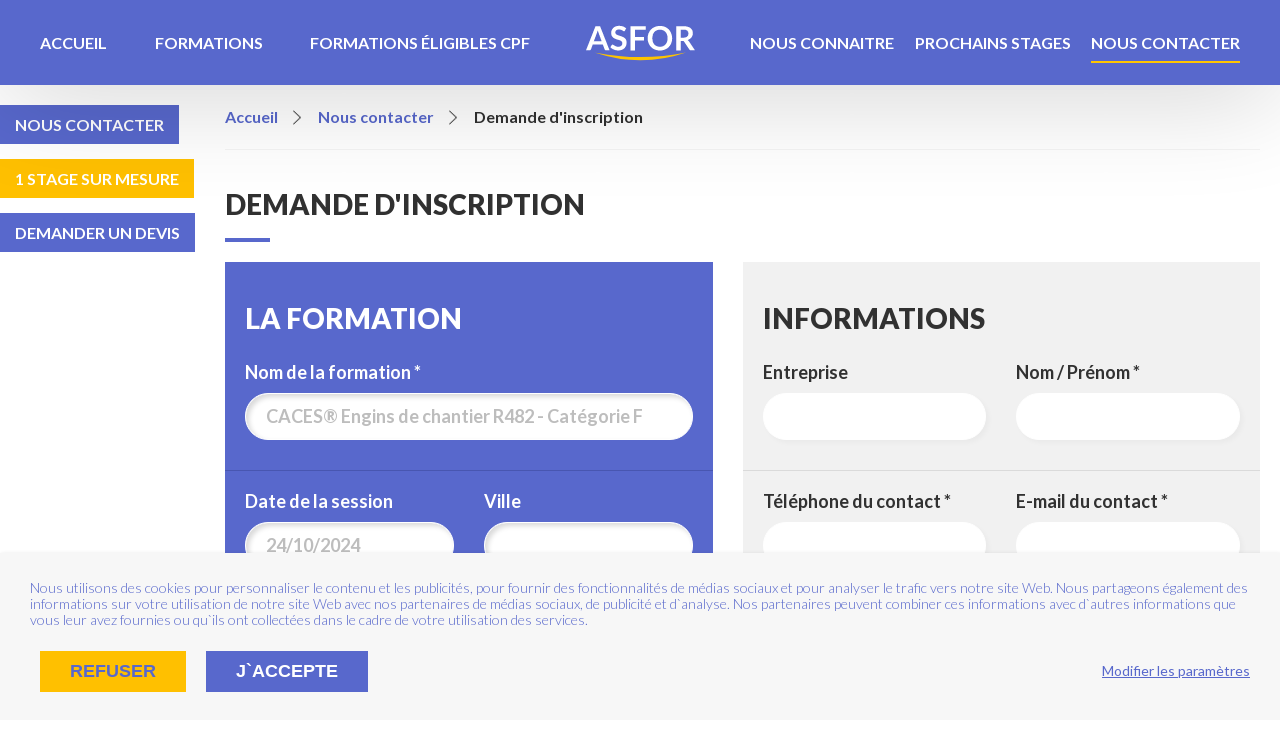

--- FILE ---
content_type: text/html; charset=utf-8
request_url: https://www.asfor.net/fr/nous-contacter/demande-dinscription.html?tx_powermail_pi1%5Bnomdelaformation%5D=CACES%C2%AE%20Engins%20de%20chantier%20R482%20-%20Cat%C3%A9gorie%20F&tx_powermail_pi1%5Bdatedelasession%5D=24%2F10%2F2024&cHash=f5dc1d5c97624439ff0362c56a56c977
body_size: 7937
content:
<!DOCTYPE html>
<html lang="fr">
<head>

<meta charset="utf-8">
<!-- 
	This website is powered by TYPO3 - inspiring people to share!
	TYPO3 is a free open source Content Management Framework initially created by Kasper Skaarhoj and licensed under GNU/GPL.
	TYPO3 is copyright 1998-2017 of Kasper Skaarhoj. Extensions are copyright of their respective owners.
	Information and contribution at https://typo3.org/
-->


<link rel="shortcut icon" href="https://www.asfor.net/fileadmin/templates/default/images/favicon.ico" type="image/x-icon">
<title>Demande d'inscription: Asfor-CCI Formation Alpes du Sud</title>
<meta name="generator" content="TYPO3 CMS">
<meta name="description" content="Asfor CCI, Formation continue dans les Alpes du Sud">
<meta name="author" content="Asfor">
<meta name="copyright" content="Asfor">


<link rel="stylesheet" type="text/css" href="https://www.asfor.net/typo3temp/compressor/merged-5292050a622e0da4e06f3572b29e5f9e-a0ec8d878957fa4159cf539ebaa47289.css?1762171233" media="all">
<link rel="stylesheet" type="text/css" href="https://www.asfor.net/typo3temp/compressor/merged-69c70f788661e0bdb3e2073c75e9583c-0d771cbc29be7eef94fb40084d5ddd5c.css?1762171233" media="screen and (max-width: 950px)">



<script src="https://www.asfor.net/typo3temp/compressor/merged-47eaa448dc3ed4352adf7a5db2e5b015-7944d2e811e41c31f75b1ee3fc2189fb.js?1700670329" type="text/javascript"></script>

<script src="https://www.asfor.net/typo3temp/compressor/merged-f14efd9749622796a21a38d06970069e-c19f4a0457ec6557e58a2f4b833bb1f8.js?1700670329" type="text/javascript"></script>



<meta content="width=device-width, initial-scale=1" name="viewport">    <!--[if IE 8]> 
      <html class="ie8" lang="fr">
      <script src="templates/default/js/script.ie8.js"></script> 
       <![endif]-->
       <!--[if IE 9]> 
      <html class="ie9" lang="fr">
       <![endif]-->
      <!--[if lt IE 9]> 
      <script src="templates/default/js/html5.js"></script> 
      <![endif]--><link href="https://fonts.googleapis.com/css?family=Lato:300,400,700,900" rel="stylesheet">  <link rel="apple-touch-icon" sizes="57x57" href="/pwa/favicon/apple-icon-57x57.png">
  <link rel="apple-touch-icon" sizes="60x60" href="/pwa/favicon/apple-icon-60x60.png">
  <link rel="apple-touch-icon" sizes="72x72" href="/pwa/favicon/apple-icon-72x72.png">
  <link rel="apple-touch-icon" sizes="114x114" href="/pwa/favicon/apple-icon-114x114.png">
  <link rel="apple-touch-icon" sizes="120x120" href="/pwa/favicon/apple-icon-120x120.png">
  <link rel="apple-touch-icon" sizes="144x144" href="/pwa/favicon/apple-icon-144x144.png">
  <link rel="apple-touch-icon" sizes="152x152" href="/pwa/favicon/apple-icon-152x152.png">
  <link rel="apple-touch-icon" sizes="180x180" href="/pwa/favicon/apple-icon-180x180.png">
  <link rel="icon" type="image/png" sizes="192x192"  href="/pwa/favicon/android-icon-192x192.png">
  <link rel="icon" type="image/png" sizes="32x32" href="/pwa/favicon/favicon-32x32.png">
  <link rel="icon" type="image/png" sizes="96x96" href="/pwa/favicon/favicon-96x96.png">
  <link rel="icon" type="image/png" sizes="16x16" href="/pwa/favicon/favicon-16x16.png">
  <link rel="icon" type="image/png" sizes="16x16" href="/pwa/favicon/favicon-16x16.png">              <meta property="og:site_name" content="Asfor-CCI Formation Alpes du Sud" />
              <meta property="og:title" content="Demande d'inscription" />
              <meta property="og:url" content="https://www.asfor.net/fr/nous-contacter/demande-dinscription.html?utm_campaign=OpenGraph" />
              <meta property="og:locale" content="fr_FR.UTF-8" />
              <meta property="og:type" content="website" />
              <meta property="og:description" content="" />
              <meta property="og:image" content="" />
              <meta name="twitter:card" content="summary" />
              <meta name="twitter:url" content="https://www.asfor.net/fr/nous-contacter/demande-dinscription.html" />
              <meta name="twitter:title" content="Demande d'inscription" />
              <meta name="twitter:description" content="" />
              <meta name="dcterms.title" content="Demande d'inscription" />
              <meta name="dcterms.description" content="" />
              <meta name="dcterms.type" content="Text" />
              <meta name="dcterms.identifier" content="https://www.asfor.net/fr/nous-contacter/demande-dinscription.html" />
              <meta name="dcterms.format" content="text/html" /><!-- Global site tag (gtag.js) - Google Analytics -->
<script async src="https://www.googletagmanager.com/gtag/js?id=G-S7DT7J8SK9"></script>
<script>
window.dataLayer = window.dataLayer || [];
function gtag(){dataLayer.push(arguments);}
  gtag('js', new Date());
  
  gtag('config', 'G-S7DT7J8SK9');
  </script>

<!--
     Ooops: Syntaxcheck of Google Analytics Account Number failed!
     Maybe misspelled entry in config.tx_we_google_analytics.account.
     You used {$google.analytics.account}
     Please use the following format UA-xxxx-y ,
     or for mobile tracking, use MO-xxxx-y.
-->

</head>
<body>

<div class="body-mobile loading-img">
	<header>
		<div class="content-inner">
			<div id="logo">
				<a href="/"><img src="https://www.asfor.net/fileadmin/templates/default/images/logo.svg" width="109" height="42" alt="Asfor-CCI"/></a>
			</div>
			<div id="main-menu">
				<nav>
					<div class="mobile-menu">
						<span class="icon"></span>
						<span class="text">MENU</span>
					</div>
					<ul><li><a href="http://asfor.net">Accueil</a></li><li><a href="https://www.asfor.net/fr/formations.html">Formations</a><ul><li><a href="https://www.asfor.net/fr/formations/cacesr-engins-de-chantier-r482.html">CACES® Engins de chantier R482</a><ul><li><a href="https://www.asfor.net/fr/formations/cacesr-engins-de-chantier-r482/cacesr-engins-de-chantier-r482-categorie-a.html/">CACES® Engins de chantier R482 - Catégorie A</a></li><li><a href="https://www.asfor.net/fr/formations/cacesr-engins-de-chantier-r482/cacesr-engins-de-chantier-r482-categorie-b1.html">CACES® Engins de chantier R482 - Catégorie B1</a></li><li><a href="https://www.asfor.net/fr/formations/cacesr-engins-de-chantier-r482/cacesr-engins-de-chantier-r482-categorie-c1.html">CACES® Engins de chantier R482 - Catégorie C1</a></li><li><a href="https://www.asfor.net/fr/formations/cacesr-engins-de-chantier-r482/cacesr-engins-de-chantier-r482-categorie-f.html">CACES® Engins de chantier R482 - Catégorie F</a></li><li><a href="https://www.asfor.net/fr/formations/cacesr-engins-de-chantier-r482/cacesr-engins-de-chantier-r482-categories-d-e-et-g.html">CACES® Engins de chantier R482 - Catégories D, E et G</a></li></ul></li><li><a href="https://www.asfor.net/fr/formations/cacesr-pemp-r486.html">CACES® P.E.M.P. R486</a><ul><li><a href="https://www.asfor.net/fr/formations/cacesr-pemp-r486/cacesr-pemp-r486-categorie-a.html">CACES® PEMP R486 - Catégorie A</a></li><li><a href="https://www.asfor.net/fr/formations/cacesr-pemp-r486/cacesr-pemp-r486-categorie-b.html">CACES® PEMP R486 - Catégorie B</a></li></ul></li><li><a href="https://www.asfor.net/fr/formations/cacesr-cariste-r489.html">CACES® Cariste R489</a><ul><li><a href="https://www.asfor.net/fr/formations/cacesr-cariste-r489/formation-initiale-cacesr-cariste-r489-categorie-3.html">Formation initiale CACES® Cariste R489 - Catégorie 3</a></li><li><a href="https://www.asfor.net/fr/formations/cacesr-cariste-r489/recyclage-cacesr-cariste-r489-categorie-3.html">Recyclage CACES® Cariste R489 - Catégorie 3</a></li></ul></li><li><a href="https://www.asfor.net/fr/formations/cacesr-grues-auxiliaires-r490.html">CACES® Grues Auxiliaires R490</a></li><li><a href="https://www.asfor.net/fr/formations/canalisateur.html">Canalisateur</a></li><li><a href="https://www.asfor.net/fr/formations/aipr.html">AIPR</a><ul><li><a href="https://www.asfor.net/fr/formations/aipr/aipr-operateur-encadrant-concepteur.html">AIPR Opérateur - Encadrant - Concepteur</a></li></ul></li><li><a href="https://www.asfor.net/fr/formations/habilitation-electrique.html">Habilitation électrique</a><ul><li><a href="https://www.asfor.net/fr/formations/habilitation-electrique/je-trouve-mon-niveau-dhabilitation-electrique.html/">Je trouve mon niveau d’habilitation électrique</a></li><li><a href="https://www.asfor.net/fr/formations/habilitation-electrique/habilitation-electrique-b1l-b2l-bcl-brl-speciale-vehicules-electriques.html">Habilitation électrique B1L - B2L - BCL - BRL - Spéciale véhicules électriques</a></li><li><a href="https://www.asfor.net/fr/formations/habilitation-electrique/habilitation-electrique-initiale-h0-b0-h0v-bf-hf.html">Habilitation Electrique Initiale - H0-B0-H0V-BF-HF</a></li><li><a href="https://www.asfor.net/fr/formations/habilitation-electrique/habilitation-electrique-initiale-bs-be-he-manoeuvre.html">Habilitation Electrique Initiale - BS-BE-HE Manoeuvre</a></li><li><a href="https://www.asfor.net/fr/formations/habilitation-electrique/habilitation-electrique-initiale-b1-b2-b1v-b2v-bc-br.html">Habilitation Electrique Initiale - B1-B2-B1V-B2V-BC-BR</a></li><li><a href="https://www.asfor.net/fr/formations/habilitation-electrique/habilitation-electrique-module-complementaire-a-la-formation-initiale-h1-h1v-h2-h2v-hc.html">Habilitation Electrique - Module complémentaire à la formation Initiale - H1-H1V-H2-H2V-HC</a></li><li><a href="https://www.asfor.net/fr/formations/habilitation-electrique/recyclage-habilitation-electrique-h0-b0-h0v.html">Recyclage Habilitation Electrique - H0-B0-H0V</a></li><li><a href="https://www.asfor.net/fr/formations/habilitation-electrique/recyclage-habilitation-electrique-bs-be-br-bc-h1-h2.html">Recyclage Habilitation Electrique - BS-BE-BR-BC-H1-H2</a></li></ul></li><li><a href="https://www.asfor.net/fr/formations/ssiap.html">SSIAP</a><ul><li><a href="https://www.asfor.net/fr/formations/ssiap/formation-initiale-ssiap-1.html">Formation Initiale - SSIAP 1</a></li><li><a href="https://www.asfor.net/fr/formations/ssiap/recyclage-ssiap-1.html">Recyclage - SSIAP 1</a></li><li><a href="https://www.asfor.net/fr/formations/ssiap/formation-initiale-ssiap-2.html">Formation Initiale - SSIAP 2</a></li><li><a href="https://www.asfor.net/fr/formations/ssiap/recyclage-ssiap-2.html">Recyclage - SSIAP 2</a></li></ul></li><li><a href="https://www.asfor.net/fr/formations/securite.html">Sécurité</a><ul><li><a href="https://www.asfor.net/fr/formations/securite/travail-en-hauteur-et-prevention.html">Travail en hauteur et prévention</a></li><li><a href="https://www.asfor.net/fr/formations/securite/montage-dechafaudages.html">Montage d'échafaudages</a></li><li><a href="https://www.asfor.net/fr/formations/securite/accesr-ponts-roulants.html">ACCES® Ponts Roulants</a></li><li><a href="https://www.asfor.net/fr/formations/securite/prevention-incendie.html">Prévention Incendie</a></li><li><a href="https://www.asfor.net/fr/formations/securite/gestes-et-postures-de-manutention.html">Gestes et postures de manutention</a></li></ul></li><li><a href="https://www.asfor.net/fr/formations/secourisme.html">Secourisme</a><ul><li><a href="https://www.asfor.net/fr/formations/securite/sauveteur-secouriste-au-travail.html">Sauveteur Secouriste au Travail</a></li><li><a href="https://www.asfor.net/fr/formations/securite/sauveteur-secouriste-au-travail-maintien-et-actualisation-des-competences.html">Sauveteur Secouriste au Travail - Maintien et actualisation des compétences</a></li></ul></li><li><a href="https://www.asfor.net/fr/formations/informatique.html">Informatique</a><ul><li><a href="https://www.asfor.net/fr/formations/informatique/trucs-et-astuces-word-excel-outlook.html">Trucs et astuces : Word / Excel / Outlook</a></li><li><a href="https://www.asfor.net/fr/formations/informatique/canva.html">Canva</a></li><li><a href="https://www.asfor.net/fr/formations/informatique/le-traitement-dimages-en-ligne.html">Le traitement d'images en ligne</a></li><li><a href="https://www.asfor.net/fr/formations/informatique/intelligence-artificielle.html">Intelligence Artificielle</a></li><li><a href="https://www.asfor.net/fr/formations/informatique/booster-votre-activite-grace-aux-reseaux-sociaux.html">Booster votre activité grâce aux réseaux sociaux</a></li><li><a href="https://www.asfor.net/fr/formations/informatique/microsoft-365.html">Microsoft 365</a></li><li><a href="https://www.asfor.net/fr/formations/informatique/word-1.html">Word 1</a></li><li><a href="https://www.asfor.net/fr/formations/informatique/word-2.html">Word 2</a></li><li><a href="https://www.asfor.net/fr/formations/informatique/excel-1.html">Excel 1</a></li><li><a href="https://www.asfor.net/fr/formations/informatique/excel-2.html">Excel 2</a></li><li><a href="https://www.asfor.net/fr/formations/informatique/autocad.html">Autocad</a></li></ul></li><li><a href="https://www.asfor.net/fr/formations/comptabilite.html">Comptabilité</a><ul><li><a href="https://www.asfor.net/fr/formations/comptabilite/les-bases-de-la-comptabilite.html">Les bases de la comptabilité</a></li><li><a href="https://www.asfor.net/fr/formations/comptabilite/analyse-financiere-et-lecture-du-bilan.html">Analyse financière et lecture du bilan</a></li></ul></li><li><a href="https://www.asfor.net/fr/formations/management.html">Management</a><ul><li><a href="https://www.asfor.net/fr/formations/management/coaching-personnalise.html/">Coaching personnalisé</a></li><li><a href="https://www.asfor.net/fr/formations/management/management-developper-son-leadership.html">Management : développer son leadership</a></li><li><a href="https://www.asfor.net/fr/formations/management/maitrise-du-temps-et-gestion-des-priorites.html">Maîtrise du temps et gestion des priorités</a></li><li><a href="https://www.asfor.net/fr/formations/management/vaincre-son-stress-et-retrouver-son-efficacite.html">Vaincre son stress et retrouver son efficacité</a></li></ul></li><li><a href="https://www.asfor.net/fr/formations/droit-et-gestion.html">Droit et Gestion</a><ul><li><a href="https://www.asfor.net/fr/formations/droit-et-gestion/membres-du-comite-social-et-economique.html">Membres du Comité Social et Economique</a></li><li><a href="https://www.asfor.net/fr/formations/droit-et-gestion/cse-ssct.html">CSE - SSCT</a></li></ul></li><li><a href="https://www.asfor.net/fr/formations/langues-vivantes.html">Langues Vivantes</a><ul><li><a href="https://www.asfor.net/fr/formations/langues-vivantes/langues-etrangeres.html">Langues étrangères</a></li></ul></li><li><a href="https://www.asfor.net/fr/formations/hygiene.html">Hygiène</a><ul><li><a href="https://www.asfor.net/fr/formations/hygiene/methode-haccp.html">Méthode HACCP</a></li></ul></li><li><a href="https://www.asfor.net/fr/formations/accueil-communication.html">Accueil / Communication</a><ul><li><a href="https://www.asfor.net/fr/formations/accueil-communication/gerer-laccueil-client-difficile.html">Gérer l'accueil client difficile</a></li></ul></li></ul></li><li><a href="https://www.asfor.net/fr/formations-eligibles-cpf.html">Formations éligibles CPF</a></li><li><a href="https://www.asfor.net/fr/nous-connaitre.html">Nous connaitre</a></li><li><a href="https://www.asfor.net/fr/formations/informations/prochains-stages.html">Prochains stages</a></li><li class="active"><a href="https://www.asfor.net/fr/nous-contacter.html">Nous contacter</a></li></ul>
				</nav>
			</div>
		</div>
	</header>
	<div id="wrap">
		
<div id="fixed-menu">
	<nav>
		<ul class="sidebar-menu"><li class=""><a href="https://www.asfor.net/fr/nous-contacter.html">Nous contacter</a></li><li class="link-newsletter"><a href="https://www.asfor.net/fr/newsletters.html">Newsletter</a></li><li class="link-stage"><a href="https://www.asfor.net/fr/nous-contacter/demande-de-devis.html">1 stage sur mesure</a></li><li class=""><a href="https://www.asfor.net/fr/nous-contacter/demande-de-devis.html">Demander un devis</a></li></ul>
	</nav>
</div>
<div id="main-wrap">
	<div class="content-inner">
		<div id="center">
			<div id="breadcrumb-menu">
				<ol itemscope itemtype="http://schema.org/BreadcrumbList"><li itemprop="itemListElement" itemscope itemtype="http://schema.org/ListItem" class="inactive"><a href="https://www.asfor.net/fr.html" itemscope itemtype="http://schema.org/Thing" itemprop="item"><span itemprop="name">Accueil</span></a></li><li itemprop="itemListElement" itemscope itemtype="http://schema.org/ListItem" class="inactive"><a href="https://www.asfor.net/fr/nous-contacter.html" itemscope itemtype="http://schema.org/Thing" itemprop="item"><span itemprop="name">Nous contacter</span></a></li><li itemprop="itemListElement" itemscope itemtype="http://schema.org/ListItem"><a href="https://www.asfor.net/fr/nous-contacter/demande-dinscription.html" itemscope itemtype="http://schema.org/Thing" itemprop="item"><span itemprop="name">Demande d'inscription</span></a></li></ol>
			</div>
			<section id="main-content">
				<h1>Demande d'inscription</h1>
				<div id="second-menu">
					
					
				</div>
				<article id="right2">
					<!--DMAILER_SECTION_BOUNDARY_-->
<div id="c55">
	

	


	
	<div class="tx-powermail">
	
	
		


	


	
			<div class="container-fluid">
				<form data-parsley-validate="data-parsley-validate" data-validate="html5" enctype="multipart/form-data" name="field" class="powermail_form powermail_form_2   " action="https://www.asfor.net/fr/nous-contacter/demande-dinscription.html?tx_powermail_pi1%5Baction%5D=create&amp;tx_powermail_pi1%5Bcontroller%5D=Form&amp;cHash=67b1235371382e4383e5ffc95816f593#c55" method="post">
<div>
<input type="hidden" name="tx_powermail_pi1[__referrer][@extension]" value="Powermail" />
<input type="hidden" name="tx_powermail_pi1[__referrer][@vendor]" value="In2code" />
<input type="hidden" name="tx_powermail_pi1[__referrer][@controller]" value="Form" />
<input type="hidden" name="tx_powermail_pi1[__referrer][@action]" value="form" />
<input type="hidden" name="tx_powermail_pi1[__referrer][arguments]" value="YToyOntzOjE2OiJub21kZWxhZm9ybWF0aW9uIjtzOjQ2OiJDQUNFU8KuIEVuZ2lucyBkZSBjaGFudGllciBSNDgyIC0gQ2F0w6lnb3JpZSBGIjtzOjE1OiJkYXRlZGVsYXNlc3Npb24iO3M6MTA6IjI0LzEwLzIwMjQiO30=b629b6b69372248893b849392a04f13fd1761e5e" />
<input type="hidden" name="tx_powermail_pi1[__referrer][@request]" value="a:4:{s:10:&quot;@extension&quot;;s:9:&quot;Powermail&quot;;s:11:&quot;@controller&quot;;s:4:&quot;Form&quot;;s:7:&quot;@action&quot;;s:4:&quot;form&quot;;s:7:&quot;@vendor&quot;;s:7:&quot;In2code&quot;;}48e5dc5181c9ba9238dee4089e2131cbc742a607" />
<input type="hidden" name="tx_powermail_pi1[__trustedProperties]" value="a:2:{s:5:&quot;field&quot;;a:14:{s:16:&quot;nomdelaformation&quot;;i:1;s:15:&quot;datedelasession&quot;;i:1;s:8:&quot;ville_01&quot;;i:1;s:20:&quot;nombredeparticipants&quot;;i:1;s:23:&quot;nomprenomduparticipant2&quot;;i:1;s:23:&quot;nomprenomduparticipant3&quot;;i:1;s:23:&quot;nomprenomduparticipant4&quot;;i:1;s:23:&quot;nomprenomduparticipant5&quot;;i:1;s:10:&quot;entreprise&quot;;i:1;s:3:&quot;nom&quot;;i:1;s:9:&quot;telephone&quot;;i:1;s:6:&quot;e_mail&quot;;i:1;s:8:&quot;remarque&quot;;i:1;s:4:&quot;__hp&quot;;i:1;}s:4:&quot;mail&quot;;a:1:{s:4:&quot;form&quot;;i:1;}}7962505ddbfe72f15826cbc15baec8e137d12009" />
</div>


					<h3>Inscription</h3>
					


	


					
						
<fieldset class="powermail_fieldset powermail_fieldset_2 layout1">
	<legend class="powermail_legend">La formation</legend>
	
		

<div class="powermail_fieldwrap powermail_fieldwrap_type_input powermail_fieldwrap_nomdelaformation  ">
	<label for="powermail_field_nomdelaformation" class="powermail_label" title="">
		Nom de la formation *<span class="mandatory">*</span>
	</label>

	<div class="powermail_field">
		<input required="required" data-parsley-required-message="Ce champ doit être rempli !" data-parsley-trigger="change" class="powermail_input  " id="powermail_field_nomdelaformation" type="text" name="tx_powermail_pi1[field][nomdelaformation]" value="CACES® Engins de chantier R482 - Catégorie F" />
	</div>
</div>

	
		

<div class="powermail_fieldwrap powermail_fieldwrap_type_input powermail_fieldwrap_datedelasession datepicker-parent ">
	<label for="powermail_field_datedelasession" class="powermail_label" title="">
		Date de la session
	</label>

	<div class="powermail_field">
		<input class="powermail_input  " id="powermail_field_datedelasession" type="text" name="tx_powermail_pi1[field][datedelasession]" value="24/10/2024" />
	</div>
</div>

	
		

<div class="powermail_fieldwrap powermail_fieldwrap_type_input powermail_fieldwrap_ville_01 layout2 ">
	<label for="powermail_field_ville_01" class="powermail_label" title="">
		Ville
	</label>

	<div class="powermail_field">
		<input class="powermail_input  " id="powermail_field_ville_01" type="text" name="tx_powermail_pi1[field][ville_01]" value="" />
	</div>
</div>

	
		

<div class="powermail_fieldwrap powermail_fieldwrap_type_input powermail_fieldwrap_nombredeparticipants  ">
	<label for="powermail_field_nombredeparticipants" class="powermail_label" title="">
		Nom, prénom du participant 1 *<span class="mandatory">*</span>
	</label>

	<div class="powermail_field">
		<input required="required" data-parsley-required-message="Ce champ doit être rempli !" data-parsley-trigger="change" class="powermail_input  " id="powermail_field_nombredeparticipants" type="text" name="tx_powermail_pi1[field][nombredeparticipants]" value="" />
	</div>
</div>

	
		

<div class="powermail_fieldwrap powermail_fieldwrap_type_input powermail_fieldwrap_nomprenomduparticipant2  ">
	<label for="powermail_field_nomprenomduparticipant2" class="powermail_label" title="">
		Nom, prénom du participant 2
	</label>

	<div class="powermail_field">
		<input class="powermail_input  " id="powermail_field_nomprenomduparticipant2" type="text" name="tx_powermail_pi1[field][nomprenomduparticipant2]" value="" />
	</div>
</div>

	
		

<div class="powermail_fieldwrap powermail_fieldwrap_type_input powermail_fieldwrap_nomprenomduparticipant3  ">
	<label for="powermail_field_nomprenomduparticipant3" class="powermail_label" title="">
		Nom, prénom du participant 3
	</label>

	<div class="powermail_field">
		<input class="powermail_input  " id="powermail_field_nomprenomduparticipant3" type="text" name="tx_powermail_pi1[field][nomprenomduparticipant3]" value="" />
	</div>
</div>

	
		

<div class="powermail_fieldwrap powermail_fieldwrap_type_input powermail_fieldwrap_nomprenomduparticipant4  ">
	<label for="powermail_field_nomprenomduparticipant4" class="powermail_label" title="">
		Nom, prénom du participant 4
	</label>

	<div class="powermail_field">
		<input class="powermail_input  " id="powermail_field_nomprenomduparticipant4" type="text" name="tx_powermail_pi1[field][nomprenomduparticipant4]" value="" />
	</div>
</div>

	
		

<div class="powermail_fieldwrap powermail_fieldwrap_type_input powermail_fieldwrap_nomprenomduparticipant5  ">
	<label for="powermail_field_nomprenomduparticipant5" class="powermail_label" title="">
		Nom, prénom du participant 5
	</label>

	<div class="powermail_field">
		<input class="powermail_input  " id="powermail_field_nomprenomduparticipant5" type="text" name="tx_powermail_pi1[field][nomprenomduparticipant5]" value="" />
	</div>
</div>

	
</fieldset>

					
						
<fieldset class="powermail_fieldset powermail_fieldset_3 ">
	<legend class="powermail_legend">Informations</legend>
	
		

<div class="powermail_fieldwrap powermail_fieldwrap_type_input powermail_fieldwrap_entreprise layout2 ">
	<label for="powermail_field_entreprise" class="powermail_label" title="">
		Entreprise
	</label>

	<div class="powermail_field">
		<input class="powermail_input  " id="powermail_field_entreprise" type="text" name="tx_powermail_pi1[field][entreprise]" value="" />
	</div>
</div>

	
		

<div class="powermail_fieldwrap powermail_fieldwrap_type_input powermail_fieldwrap_nom layout2 ">
	<label for="powermail_field_nom" class="powermail_label" title="">
		Nom / Prénom *<span class="mandatory">*</span>
	</label>

	<div class="powermail_field">
		<input required="required" data-parsley-required-message="Ce champ doit être rempli !" data-parsley-trigger="change" class="powermail_input  " id="powermail_field_nom" type="text" name="tx_powermail_pi1[field][nom]" value="" />
	</div>
</div>

	
		

<div class="powermail_fieldwrap powermail_fieldwrap_type_input powermail_fieldwrap_telephone layout2 ">
	<label for="powermail_field_telephone" class="powermail_label" title="">
		Téléphone du contact *<span class="mandatory">*</span>
	</label>

	<div class="powermail_field">
		<input required="required" data-parsley-required-message="Ce champ doit être rempli !" data-parsley-trigger="change" class="powermail_input  " id="powermail_field_telephone" type="text" name="tx_powermail_pi1[field][telephone]" value="" />
	</div>
</div>

	
		

<div class="powermail_fieldwrap powermail_fieldwrap_type_input powermail_fieldwrap_e_mail layout2 ">
	<label for="powermail_field_e_mail" class="powermail_label" title="">
		E-mail du contact *<span class="mandatory">*</span>
	</label>

	<div class="powermail_field">
		<input required="required" data-parsley-required-message="Ce champ doit être rempli !" data-parsley-trigger="change" data-parsley-error-message="Cette adresse email n'est pas valide !" class="powermail_input  " id="powermail_field_e_mail" type="email" name="tx_powermail_pi1[field][e_mail]" value="" />
	</div>
</div>

	
		

<div class="powermail_fieldwrap powermail_fieldwrap_type_textarea powermail_fieldwrap_remarque  ">

	<label for="powermail_field_remarque" class="powermail_label" title="">
		Informations complémentaires
	</label>

	<div class="powermail_field">
		<textarea rows="5" cols="20" class="powermail_textarea  " id="powermail_field_remarque" name="tx_powermail_pi1[field][remarque]"></textarea>
		</div>
</div>

	
		<div class="powermail_fieldwrap powermail_fieldwrap_type_recaptcha powermail_fieldwrap_captcha  ">
	<label class="powermail_label" title="">
		<vh:string.RawAndRemoveXss>Captcha</vh:string.RawAndRemoveXss><span class="mandatory">*</span>
	</label>

	<div class="powermail_field">
		
				<script src="//www.google.com/recaptcha/api.js" async defer></script>
				<div class="g-recaptcha" data-sitekey="6LfQNTEUAAAAAKfmfgdwdTzH4GHLUnFUxIPEth_n"></div>
			
	</div>
</div>

	
</fieldset>

					
						
<fieldset class="powermail_fieldset powermail_fieldset_4 nolabel">
	<legend class="powermail_legend">Envoyer</legend>
	
		
<div class="powermail_fieldwrap powermail_fieldwrap_type_text powermail_fieldwrap_mentionsobligatoires_01 nolabel ">
	<div class="powermail_field ">
		* Mentions à renseigner obligatoirement
	</div>
</div>

	
		
<div class="powermail_fieldwrap powermail_fieldwrap_type_submit powermail_fieldwrap_envoyerlademander  ">
	<div class="powermail_field ">
		<input class="powermail_submit" type="submit" value="Envoyer la demande" />
	</div>
</div>

	
</fieldset>

					

					<input class="powermail_form_uid" type="hidden" name="tx_powermail_pi1[mail][form]" value="2" />
					


	<div style="margin-left: -99999px; position: absolute;">
		<label for="powermail_hp_2">
			Ne pas remplir ce champ !
		</label>
		<input autocomplete="new-powermail-hp" id="powermail_hp_2" type="text" name="tx_powermail_pi1[field][__hp]" value="" />
	</div>


				</form>
			</div>
		


</div>


	


</div>
<!--DMAILER_SECTION_BOUNDARY_END-->	
				</article>
				<div class="clear"></div>
			</section>
			</div>
			<div class="clear"></div>
		</div>
	</div>
</div>		

	</div>
	<footer>
		<div class="content-inner">
			<div id="copyright" class="block-footer">
				<p>© 2017 asfor.net</p>
			</div>
			<div id="menu-footer" class="block-footer">
				<ul><li><a href="https://www.asfor.net/fr/pied-de-page/cgv.html" title="CGV" class=first>CGV</a></li><li><a href="https://www.asfor.net/fr/pied-de-page/mentions-legales.html" title="Mentions légales">Mentions légales</a></li><li><a href="https://www.asfor.net/fr/pied-de-page/politique-de-confidentialite.html" title="Politique de confidentialité">Politique de confidentialité</a></li><li><a href="https://www.asfor.net/fr/pied-de-page/connexion.html" title="Connexion">Connexion</a></li><li><a href="https://www.asfor.net/fr/pied-de-page/plan-du-site.html" title="Plan du site" class="last">Plan du site</a></li><li class="piment"><a href="http://www.pimentrouge.fr/" target="_blank" title="Création PimentRouge.fr">Création PimentRouge.fr</a></li></ul>
			</div>
		</div>
	</footer>
</div>
<div class="tx-we-cookie-consent">
    
		
			
		<script type="opt-in" data-type="text/javascript" data-name="other-3" data-src="https://static.elfsight.com/platform/platform.js" data-use-service-core defer></script><script type="opt-in" data-type="text/javascript" data-name="other-2">
  (function() {
    jQuery('.link-search .txt').after('<gcse:search></gcse:search>');
    var cx = '009013388862811572975:w3fk6cgsp5w';
    var gcse = document.createElement('script');
    gcse.type = 'text/javascript';
    gcse.async = true;
    gcse.src = 'https://cse.google.com/cse.js?cx=' + cx;
    var s = document.getElementsByTagName('script')[0];
    s.parentNode.insertBefore(gcse, s);
  })();
</script><!-- Global site tag (gtag.js) - Google Analytics --><script type="opt-in" data-type="text/javascript" data-name="other-1" async data-src="https://www.googletagmanager.com/gtag/js?id=G-S7DT7J8SK9"></script><script type="opt-in" data-type="text/javascript" data-name="other-1">
window.dataLayer = window.dataLayer || [];
function gtag(){dataLayer.push(arguments);}
  gtag('js', new Date());
  
  gtag('config', 'G-S7DT7J8SK9');
  </script>
	
			
		<script type="text/javascript" src="https://www.asfor.net/typo3conf/ext/we_cookie_consent/Resources/Public/JavaScript/Controller/ConsentController.js"></script><script type="text/javascript">var klaroConfig = {"elementID":"klaro","storageMethod":"cookie","cookieName":"klaro","cookieExpiresAfterDays":"365","privacyPolicy":"https:\/\/www.asfor.net\/fr\/pied-de-page\/mentions-legales.html","default":false,"mustConsent":false,"hideDeclineAll":false,"hideLearnMore":false,"lang":"en","poweredBy":"https:\/\/consent.websedit.de","translations":{"en":{"consentModal":{"title":"Param\u00e8tres de confidentialit\u00e9","description":"Vous pouvez sp\u00e9cifier vos param\u00e8tres de confidentialit\u00e9 ci-dessous.","privacyPolicy":{"text":"Des informations d\u00e9taill\u00e9es et la mani\u00e8re dont vous pouvez retirer votre consentement \u00e0 tout moment peuvent \u00eatre trouv\u00e9es dans notre {privacyPolicy}.","name":"Politique de confidentialit\u00e9"}},"consentNotice":{"description":"Nous utilisons des cookies pour personnaliser le contenu et les publicit\u00e9s, pour fournir des fonctionnalit\u00e9s de m\u00e9dias sociaux et pour analyser le trafic vers notre site Web. Nous partageons \u00e9galement des informations sur votre utilisation de notre site Web avec nos partenaires de m\u00e9dias sociaux, de publicit\u00e9 et d`analyse. Nos partenaires peuvent combiner ces informations avec d`autres informations que vous leur avez fournies ou qu`ils ont collect\u00e9es dans le cadre de votre utilisation des services.","changeDescription":"Depuis votre derni\u00e8re visite, des modifications ont \u00e9t\u00e9 apport\u00e9es aux param\u00e8tres de confidentialit\u00e9. Veuillez mettre \u00e0 jour vos param\u00e8tres.","learnMore":"Modifier les param\u00e8tres"},"app":{"disableAll":{"title":"Accepter tout","description":"Vous avez le droit de r\u00e9voquer votre consentement \u00e0 tout moment, individuellement ou dans son int\u00e9gralit\u00e9. Si les consentements au traitement des donn\u00e9es sont r\u00e9voqu\u00e9s, les donn\u00e9es qui ont \u00e9t\u00e9 l\u00e9galement collect\u00e9es jusqu`\u00e0 la r\u00e9vocation peuvent toujours \u00eatre trait\u00e9es par le fournisseur."},"optOut":{"title":"(Se d\u00e9sengager)1","description":"Cette application est charg\u00e9e par d\u00e9faut (mais vous pouvez la d\u00e9sactiver)"},"required":{"title":"(toujours n\u00e9cessaire)","description":"Cette application est toujours requise"},"purpose":"Objectif","purposes":"Objectifs"},"purposes":{"unknown":"Non attribu\u00e9"},"ok":"J`accepte","save":"Enregistrer les param\u00e8tres","acceptSelected":"Enregistrer les param\u00e8tres","decline":"Refuser","close":"Fermer","poweredBy":"Fourni par websedit"}},"apps":[]}</script><script type="text/javascript">
    klaroConfig.apps.push({
        name: 'other-3',
        title: 'Facebook',
        description: 'Ce cookie est utilis&eacute; pour afficher les actualit&eacute;s Facebook',
        default: false,
        defaultIfNoConsent: true,
        required: false,
        optOut: false,
        purposes: [],
        cookies: [],
        callback: ConsentApp.consentChanged,
        ownCallback:'',
        gtm:{trigger:'',variable:''}
    });
</script><script type="text/javascript">
    klaroConfig.apps.push({
        name: 'other-2',
        title: 'Barre de recherche',
        description: 'Ce cookie est utilis&eacute; pour la barre de recherche du site internet.',
        default: false,
        defaultIfNoConsent: true,
        required: false,
        optOut: false,
        purposes: [],
        cookies: [],
        callback: ConsentApp.consentChanged,
        ownCallback:'',
        gtm:{trigger:'',variable:''}
    });
</script><script type="text/javascript">
    klaroConfig.apps.push({
        name: 'other-1',
        title: 'Google analytics',
        description: 'Cookie pour google analytics',
        default: false,
        defaultIfNoConsent: true,
        required: false,
        optOut: false,
        purposes: [],
        cookies: [],
        callback: ConsentApp.consentChanged,
        ownCallback:'',
        gtm:{trigger:'',variable:''}
    });
</script><script type="text/javascript" src="https://www.asfor.net/typo3conf/ext/we_cookie_consent/Resources/Public/Library/klaro/klaro.js" data-style-prefix="klaro we_cookie_consent"></script>
	
		
	
</div>
<script src="https://www.asfor.net/typo3temp/compressor/merged-ae71c289e338934dd51ecd1e44b4532e-114ea061b21c9289ba3623cff7b9f2ad.js?1700670329" type="text/javascript"></script>

<script src="https://www.asfor.net/typo3temp/compressor/merged-e8fe264d68368e80d0a6f1adada46fcb-9b0ee7e452ff08c9045338092be6cc00.js?1720705650" type="text/javascript"></script>



</body>
</html>

--- FILE ---
content_type: text/html; charset=utf-8
request_url: https://www.google.com/recaptcha/api2/anchor?ar=1&k=6LfQNTEUAAAAAKfmfgdwdTzH4GHLUnFUxIPEth_n&co=aHR0cHM6Ly93d3cuYXNmb3IubmV0OjQ0Mw..&hl=en&v=PoyoqOPhxBO7pBk68S4YbpHZ&size=normal&anchor-ms=20000&execute-ms=30000&cb=41ib9gsb7sis
body_size: 49440
content:
<!DOCTYPE HTML><html dir="ltr" lang="en"><head><meta http-equiv="Content-Type" content="text/html; charset=UTF-8">
<meta http-equiv="X-UA-Compatible" content="IE=edge">
<title>reCAPTCHA</title>
<style type="text/css">
/* cyrillic-ext */
@font-face {
  font-family: 'Roboto';
  font-style: normal;
  font-weight: 400;
  font-stretch: 100%;
  src: url(//fonts.gstatic.com/s/roboto/v48/KFO7CnqEu92Fr1ME7kSn66aGLdTylUAMa3GUBHMdazTgWw.woff2) format('woff2');
  unicode-range: U+0460-052F, U+1C80-1C8A, U+20B4, U+2DE0-2DFF, U+A640-A69F, U+FE2E-FE2F;
}
/* cyrillic */
@font-face {
  font-family: 'Roboto';
  font-style: normal;
  font-weight: 400;
  font-stretch: 100%;
  src: url(//fonts.gstatic.com/s/roboto/v48/KFO7CnqEu92Fr1ME7kSn66aGLdTylUAMa3iUBHMdazTgWw.woff2) format('woff2');
  unicode-range: U+0301, U+0400-045F, U+0490-0491, U+04B0-04B1, U+2116;
}
/* greek-ext */
@font-face {
  font-family: 'Roboto';
  font-style: normal;
  font-weight: 400;
  font-stretch: 100%;
  src: url(//fonts.gstatic.com/s/roboto/v48/KFO7CnqEu92Fr1ME7kSn66aGLdTylUAMa3CUBHMdazTgWw.woff2) format('woff2');
  unicode-range: U+1F00-1FFF;
}
/* greek */
@font-face {
  font-family: 'Roboto';
  font-style: normal;
  font-weight: 400;
  font-stretch: 100%;
  src: url(//fonts.gstatic.com/s/roboto/v48/KFO7CnqEu92Fr1ME7kSn66aGLdTylUAMa3-UBHMdazTgWw.woff2) format('woff2');
  unicode-range: U+0370-0377, U+037A-037F, U+0384-038A, U+038C, U+038E-03A1, U+03A3-03FF;
}
/* math */
@font-face {
  font-family: 'Roboto';
  font-style: normal;
  font-weight: 400;
  font-stretch: 100%;
  src: url(//fonts.gstatic.com/s/roboto/v48/KFO7CnqEu92Fr1ME7kSn66aGLdTylUAMawCUBHMdazTgWw.woff2) format('woff2');
  unicode-range: U+0302-0303, U+0305, U+0307-0308, U+0310, U+0312, U+0315, U+031A, U+0326-0327, U+032C, U+032F-0330, U+0332-0333, U+0338, U+033A, U+0346, U+034D, U+0391-03A1, U+03A3-03A9, U+03B1-03C9, U+03D1, U+03D5-03D6, U+03F0-03F1, U+03F4-03F5, U+2016-2017, U+2034-2038, U+203C, U+2040, U+2043, U+2047, U+2050, U+2057, U+205F, U+2070-2071, U+2074-208E, U+2090-209C, U+20D0-20DC, U+20E1, U+20E5-20EF, U+2100-2112, U+2114-2115, U+2117-2121, U+2123-214F, U+2190, U+2192, U+2194-21AE, U+21B0-21E5, U+21F1-21F2, U+21F4-2211, U+2213-2214, U+2216-22FF, U+2308-230B, U+2310, U+2319, U+231C-2321, U+2336-237A, U+237C, U+2395, U+239B-23B7, U+23D0, U+23DC-23E1, U+2474-2475, U+25AF, U+25B3, U+25B7, U+25BD, U+25C1, U+25CA, U+25CC, U+25FB, U+266D-266F, U+27C0-27FF, U+2900-2AFF, U+2B0E-2B11, U+2B30-2B4C, U+2BFE, U+3030, U+FF5B, U+FF5D, U+1D400-1D7FF, U+1EE00-1EEFF;
}
/* symbols */
@font-face {
  font-family: 'Roboto';
  font-style: normal;
  font-weight: 400;
  font-stretch: 100%;
  src: url(//fonts.gstatic.com/s/roboto/v48/KFO7CnqEu92Fr1ME7kSn66aGLdTylUAMaxKUBHMdazTgWw.woff2) format('woff2');
  unicode-range: U+0001-000C, U+000E-001F, U+007F-009F, U+20DD-20E0, U+20E2-20E4, U+2150-218F, U+2190, U+2192, U+2194-2199, U+21AF, U+21E6-21F0, U+21F3, U+2218-2219, U+2299, U+22C4-22C6, U+2300-243F, U+2440-244A, U+2460-24FF, U+25A0-27BF, U+2800-28FF, U+2921-2922, U+2981, U+29BF, U+29EB, U+2B00-2BFF, U+4DC0-4DFF, U+FFF9-FFFB, U+10140-1018E, U+10190-1019C, U+101A0, U+101D0-101FD, U+102E0-102FB, U+10E60-10E7E, U+1D2C0-1D2D3, U+1D2E0-1D37F, U+1F000-1F0FF, U+1F100-1F1AD, U+1F1E6-1F1FF, U+1F30D-1F30F, U+1F315, U+1F31C, U+1F31E, U+1F320-1F32C, U+1F336, U+1F378, U+1F37D, U+1F382, U+1F393-1F39F, U+1F3A7-1F3A8, U+1F3AC-1F3AF, U+1F3C2, U+1F3C4-1F3C6, U+1F3CA-1F3CE, U+1F3D4-1F3E0, U+1F3ED, U+1F3F1-1F3F3, U+1F3F5-1F3F7, U+1F408, U+1F415, U+1F41F, U+1F426, U+1F43F, U+1F441-1F442, U+1F444, U+1F446-1F449, U+1F44C-1F44E, U+1F453, U+1F46A, U+1F47D, U+1F4A3, U+1F4B0, U+1F4B3, U+1F4B9, U+1F4BB, U+1F4BF, U+1F4C8-1F4CB, U+1F4D6, U+1F4DA, U+1F4DF, U+1F4E3-1F4E6, U+1F4EA-1F4ED, U+1F4F7, U+1F4F9-1F4FB, U+1F4FD-1F4FE, U+1F503, U+1F507-1F50B, U+1F50D, U+1F512-1F513, U+1F53E-1F54A, U+1F54F-1F5FA, U+1F610, U+1F650-1F67F, U+1F687, U+1F68D, U+1F691, U+1F694, U+1F698, U+1F6AD, U+1F6B2, U+1F6B9-1F6BA, U+1F6BC, U+1F6C6-1F6CF, U+1F6D3-1F6D7, U+1F6E0-1F6EA, U+1F6F0-1F6F3, U+1F6F7-1F6FC, U+1F700-1F7FF, U+1F800-1F80B, U+1F810-1F847, U+1F850-1F859, U+1F860-1F887, U+1F890-1F8AD, U+1F8B0-1F8BB, U+1F8C0-1F8C1, U+1F900-1F90B, U+1F93B, U+1F946, U+1F984, U+1F996, U+1F9E9, U+1FA00-1FA6F, U+1FA70-1FA7C, U+1FA80-1FA89, U+1FA8F-1FAC6, U+1FACE-1FADC, U+1FADF-1FAE9, U+1FAF0-1FAF8, U+1FB00-1FBFF;
}
/* vietnamese */
@font-face {
  font-family: 'Roboto';
  font-style: normal;
  font-weight: 400;
  font-stretch: 100%;
  src: url(//fonts.gstatic.com/s/roboto/v48/KFO7CnqEu92Fr1ME7kSn66aGLdTylUAMa3OUBHMdazTgWw.woff2) format('woff2');
  unicode-range: U+0102-0103, U+0110-0111, U+0128-0129, U+0168-0169, U+01A0-01A1, U+01AF-01B0, U+0300-0301, U+0303-0304, U+0308-0309, U+0323, U+0329, U+1EA0-1EF9, U+20AB;
}
/* latin-ext */
@font-face {
  font-family: 'Roboto';
  font-style: normal;
  font-weight: 400;
  font-stretch: 100%;
  src: url(//fonts.gstatic.com/s/roboto/v48/KFO7CnqEu92Fr1ME7kSn66aGLdTylUAMa3KUBHMdazTgWw.woff2) format('woff2');
  unicode-range: U+0100-02BA, U+02BD-02C5, U+02C7-02CC, U+02CE-02D7, U+02DD-02FF, U+0304, U+0308, U+0329, U+1D00-1DBF, U+1E00-1E9F, U+1EF2-1EFF, U+2020, U+20A0-20AB, U+20AD-20C0, U+2113, U+2C60-2C7F, U+A720-A7FF;
}
/* latin */
@font-face {
  font-family: 'Roboto';
  font-style: normal;
  font-weight: 400;
  font-stretch: 100%;
  src: url(//fonts.gstatic.com/s/roboto/v48/KFO7CnqEu92Fr1ME7kSn66aGLdTylUAMa3yUBHMdazQ.woff2) format('woff2');
  unicode-range: U+0000-00FF, U+0131, U+0152-0153, U+02BB-02BC, U+02C6, U+02DA, U+02DC, U+0304, U+0308, U+0329, U+2000-206F, U+20AC, U+2122, U+2191, U+2193, U+2212, U+2215, U+FEFF, U+FFFD;
}
/* cyrillic-ext */
@font-face {
  font-family: 'Roboto';
  font-style: normal;
  font-weight: 500;
  font-stretch: 100%;
  src: url(//fonts.gstatic.com/s/roboto/v48/KFO7CnqEu92Fr1ME7kSn66aGLdTylUAMa3GUBHMdazTgWw.woff2) format('woff2');
  unicode-range: U+0460-052F, U+1C80-1C8A, U+20B4, U+2DE0-2DFF, U+A640-A69F, U+FE2E-FE2F;
}
/* cyrillic */
@font-face {
  font-family: 'Roboto';
  font-style: normal;
  font-weight: 500;
  font-stretch: 100%;
  src: url(//fonts.gstatic.com/s/roboto/v48/KFO7CnqEu92Fr1ME7kSn66aGLdTylUAMa3iUBHMdazTgWw.woff2) format('woff2');
  unicode-range: U+0301, U+0400-045F, U+0490-0491, U+04B0-04B1, U+2116;
}
/* greek-ext */
@font-face {
  font-family: 'Roboto';
  font-style: normal;
  font-weight: 500;
  font-stretch: 100%;
  src: url(//fonts.gstatic.com/s/roboto/v48/KFO7CnqEu92Fr1ME7kSn66aGLdTylUAMa3CUBHMdazTgWw.woff2) format('woff2');
  unicode-range: U+1F00-1FFF;
}
/* greek */
@font-face {
  font-family: 'Roboto';
  font-style: normal;
  font-weight: 500;
  font-stretch: 100%;
  src: url(//fonts.gstatic.com/s/roboto/v48/KFO7CnqEu92Fr1ME7kSn66aGLdTylUAMa3-UBHMdazTgWw.woff2) format('woff2');
  unicode-range: U+0370-0377, U+037A-037F, U+0384-038A, U+038C, U+038E-03A1, U+03A3-03FF;
}
/* math */
@font-face {
  font-family: 'Roboto';
  font-style: normal;
  font-weight: 500;
  font-stretch: 100%;
  src: url(//fonts.gstatic.com/s/roboto/v48/KFO7CnqEu92Fr1ME7kSn66aGLdTylUAMawCUBHMdazTgWw.woff2) format('woff2');
  unicode-range: U+0302-0303, U+0305, U+0307-0308, U+0310, U+0312, U+0315, U+031A, U+0326-0327, U+032C, U+032F-0330, U+0332-0333, U+0338, U+033A, U+0346, U+034D, U+0391-03A1, U+03A3-03A9, U+03B1-03C9, U+03D1, U+03D5-03D6, U+03F0-03F1, U+03F4-03F5, U+2016-2017, U+2034-2038, U+203C, U+2040, U+2043, U+2047, U+2050, U+2057, U+205F, U+2070-2071, U+2074-208E, U+2090-209C, U+20D0-20DC, U+20E1, U+20E5-20EF, U+2100-2112, U+2114-2115, U+2117-2121, U+2123-214F, U+2190, U+2192, U+2194-21AE, U+21B0-21E5, U+21F1-21F2, U+21F4-2211, U+2213-2214, U+2216-22FF, U+2308-230B, U+2310, U+2319, U+231C-2321, U+2336-237A, U+237C, U+2395, U+239B-23B7, U+23D0, U+23DC-23E1, U+2474-2475, U+25AF, U+25B3, U+25B7, U+25BD, U+25C1, U+25CA, U+25CC, U+25FB, U+266D-266F, U+27C0-27FF, U+2900-2AFF, U+2B0E-2B11, U+2B30-2B4C, U+2BFE, U+3030, U+FF5B, U+FF5D, U+1D400-1D7FF, U+1EE00-1EEFF;
}
/* symbols */
@font-face {
  font-family: 'Roboto';
  font-style: normal;
  font-weight: 500;
  font-stretch: 100%;
  src: url(//fonts.gstatic.com/s/roboto/v48/KFO7CnqEu92Fr1ME7kSn66aGLdTylUAMaxKUBHMdazTgWw.woff2) format('woff2');
  unicode-range: U+0001-000C, U+000E-001F, U+007F-009F, U+20DD-20E0, U+20E2-20E4, U+2150-218F, U+2190, U+2192, U+2194-2199, U+21AF, U+21E6-21F0, U+21F3, U+2218-2219, U+2299, U+22C4-22C6, U+2300-243F, U+2440-244A, U+2460-24FF, U+25A0-27BF, U+2800-28FF, U+2921-2922, U+2981, U+29BF, U+29EB, U+2B00-2BFF, U+4DC0-4DFF, U+FFF9-FFFB, U+10140-1018E, U+10190-1019C, U+101A0, U+101D0-101FD, U+102E0-102FB, U+10E60-10E7E, U+1D2C0-1D2D3, U+1D2E0-1D37F, U+1F000-1F0FF, U+1F100-1F1AD, U+1F1E6-1F1FF, U+1F30D-1F30F, U+1F315, U+1F31C, U+1F31E, U+1F320-1F32C, U+1F336, U+1F378, U+1F37D, U+1F382, U+1F393-1F39F, U+1F3A7-1F3A8, U+1F3AC-1F3AF, U+1F3C2, U+1F3C4-1F3C6, U+1F3CA-1F3CE, U+1F3D4-1F3E0, U+1F3ED, U+1F3F1-1F3F3, U+1F3F5-1F3F7, U+1F408, U+1F415, U+1F41F, U+1F426, U+1F43F, U+1F441-1F442, U+1F444, U+1F446-1F449, U+1F44C-1F44E, U+1F453, U+1F46A, U+1F47D, U+1F4A3, U+1F4B0, U+1F4B3, U+1F4B9, U+1F4BB, U+1F4BF, U+1F4C8-1F4CB, U+1F4D6, U+1F4DA, U+1F4DF, U+1F4E3-1F4E6, U+1F4EA-1F4ED, U+1F4F7, U+1F4F9-1F4FB, U+1F4FD-1F4FE, U+1F503, U+1F507-1F50B, U+1F50D, U+1F512-1F513, U+1F53E-1F54A, U+1F54F-1F5FA, U+1F610, U+1F650-1F67F, U+1F687, U+1F68D, U+1F691, U+1F694, U+1F698, U+1F6AD, U+1F6B2, U+1F6B9-1F6BA, U+1F6BC, U+1F6C6-1F6CF, U+1F6D3-1F6D7, U+1F6E0-1F6EA, U+1F6F0-1F6F3, U+1F6F7-1F6FC, U+1F700-1F7FF, U+1F800-1F80B, U+1F810-1F847, U+1F850-1F859, U+1F860-1F887, U+1F890-1F8AD, U+1F8B0-1F8BB, U+1F8C0-1F8C1, U+1F900-1F90B, U+1F93B, U+1F946, U+1F984, U+1F996, U+1F9E9, U+1FA00-1FA6F, U+1FA70-1FA7C, U+1FA80-1FA89, U+1FA8F-1FAC6, U+1FACE-1FADC, U+1FADF-1FAE9, U+1FAF0-1FAF8, U+1FB00-1FBFF;
}
/* vietnamese */
@font-face {
  font-family: 'Roboto';
  font-style: normal;
  font-weight: 500;
  font-stretch: 100%;
  src: url(//fonts.gstatic.com/s/roboto/v48/KFO7CnqEu92Fr1ME7kSn66aGLdTylUAMa3OUBHMdazTgWw.woff2) format('woff2');
  unicode-range: U+0102-0103, U+0110-0111, U+0128-0129, U+0168-0169, U+01A0-01A1, U+01AF-01B0, U+0300-0301, U+0303-0304, U+0308-0309, U+0323, U+0329, U+1EA0-1EF9, U+20AB;
}
/* latin-ext */
@font-face {
  font-family: 'Roboto';
  font-style: normal;
  font-weight: 500;
  font-stretch: 100%;
  src: url(//fonts.gstatic.com/s/roboto/v48/KFO7CnqEu92Fr1ME7kSn66aGLdTylUAMa3KUBHMdazTgWw.woff2) format('woff2');
  unicode-range: U+0100-02BA, U+02BD-02C5, U+02C7-02CC, U+02CE-02D7, U+02DD-02FF, U+0304, U+0308, U+0329, U+1D00-1DBF, U+1E00-1E9F, U+1EF2-1EFF, U+2020, U+20A0-20AB, U+20AD-20C0, U+2113, U+2C60-2C7F, U+A720-A7FF;
}
/* latin */
@font-face {
  font-family: 'Roboto';
  font-style: normal;
  font-weight: 500;
  font-stretch: 100%;
  src: url(//fonts.gstatic.com/s/roboto/v48/KFO7CnqEu92Fr1ME7kSn66aGLdTylUAMa3yUBHMdazQ.woff2) format('woff2');
  unicode-range: U+0000-00FF, U+0131, U+0152-0153, U+02BB-02BC, U+02C6, U+02DA, U+02DC, U+0304, U+0308, U+0329, U+2000-206F, U+20AC, U+2122, U+2191, U+2193, U+2212, U+2215, U+FEFF, U+FFFD;
}
/* cyrillic-ext */
@font-face {
  font-family: 'Roboto';
  font-style: normal;
  font-weight: 900;
  font-stretch: 100%;
  src: url(//fonts.gstatic.com/s/roboto/v48/KFO7CnqEu92Fr1ME7kSn66aGLdTylUAMa3GUBHMdazTgWw.woff2) format('woff2');
  unicode-range: U+0460-052F, U+1C80-1C8A, U+20B4, U+2DE0-2DFF, U+A640-A69F, U+FE2E-FE2F;
}
/* cyrillic */
@font-face {
  font-family: 'Roboto';
  font-style: normal;
  font-weight: 900;
  font-stretch: 100%;
  src: url(//fonts.gstatic.com/s/roboto/v48/KFO7CnqEu92Fr1ME7kSn66aGLdTylUAMa3iUBHMdazTgWw.woff2) format('woff2');
  unicode-range: U+0301, U+0400-045F, U+0490-0491, U+04B0-04B1, U+2116;
}
/* greek-ext */
@font-face {
  font-family: 'Roboto';
  font-style: normal;
  font-weight: 900;
  font-stretch: 100%;
  src: url(//fonts.gstatic.com/s/roboto/v48/KFO7CnqEu92Fr1ME7kSn66aGLdTylUAMa3CUBHMdazTgWw.woff2) format('woff2');
  unicode-range: U+1F00-1FFF;
}
/* greek */
@font-face {
  font-family: 'Roboto';
  font-style: normal;
  font-weight: 900;
  font-stretch: 100%;
  src: url(//fonts.gstatic.com/s/roboto/v48/KFO7CnqEu92Fr1ME7kSn66aGLdTylUAMa3-UBHMdazTgWw.woff2) format('woff2');
  unicode-range: U+0370-0377, U+037A-037F, U+0384-038A, U+038C, U+038E-03A1, U+03A3-03FF;
}
/* math */
@font-face {
  font-family: 'Roboto';
  font-style: normal;
  font-weight: 900;
  font-stretch: 100%;
  src: url(//fonts.gstatic.com/s/roboto/v48/KFO7CnqEu92Fr1ME7kSn66aGLdTylUAMawCUBHMdazTgWw.woff2) format('woff2');
  unicode-range: U+0302-0303, U+0305, U+0307-0308, U+0310, U+0312, U+0315, U+031A, U+0326-0327, U+032C, U+032F-0330, U+0332-0333, U+0338, U+033A, U+0346, U+034D, U+0391-03A1, U+03A3-03A9, U+03B1-03C9, U+03D1, U+03D5-03D6, U+03F0-03F1, U+03F4-03F5, U+2016-2017, U+2034-2038, U+203C, U+2040, U+2043, U+2047, U+2050, U+2057, U+205F, U+2070-2071, U+2074-208E, U+2090-209C, U+20D0-20DC, U+20E1, U+20E5-20EF, U+2100-2112, U+2114-2115, U+2117-2121, U+2123-214F, U+2190, U+2192, U+2194-21AE, U+21B0-21E5, U+21F1-21F2, U+21F4-2211, U+2213-2214, U+2216-22FF, U+2308-230B, U+2310, U+2319, U+231C-2321, U+2336-237A, U+237C, U+2395, U+239B-23B7, U+23D0, U+23DC-23E1, U+2474-2475, U+25AF, U+25B3, U+25B7, U+25BD, U+25C1, U+25CA, U+25CC, U+25FB, U+266D-266F, U+27C0-27FF, U+2900-2AFF, U+2B0E-2B11, U+2B30-2B4C, U+2BFE, U+3030, U+FF5B, U+FF5D, U+1D400-1D7FF, U+1EE00-1EEFF;
}
/* symbols */
@font-face {
  font-family: 'Roboto';
  font-style: normal;
  font-weight: 900;
  font-stretch: 100%;
  src: url(//fonts.gstatic.com/s/roboto/v48/KFO7CnqEu92Fr1ME7kSn66aGLdTylUAMaxKUBHMdazTgWw.woff2) format('woff2');
  unicode-range: U+0001-000C, U+000E-001F, U+007F-009F, U+20DD-20E0, U+20E2-20E4, U+2150-218F, U+2190, U+2192, U+2194-2199, U+21AF, U+21E6-21F0, U+21F3, U+2218-2219, U+2299, U+22C4-22C6, U+2300-243F, U+2440-244A, U+2460-24FF, U+25A0-27BF, U+2800-28FF, U+2921-2922, U+2981, U+29BF, U+29EB, U+2B00-2BFF, U+4DC0-4DFF, U+FFF9-FFFB, U+10140-1018E, U+10190-1019C, U+101A0, U+101D0-101FD, U+102E0-102FB, U+10E60-10E7E, U+1D2C0-1D2D3, U+1D2E0-1D37F, U+1F000-1F0FF, U+1F100-1F1AD, U+1F1E6-1F1FF, U+1F30D-1F30F, U+1F315, U+1F31C, U+1F31E, U+1F320-1F32C, U+1F336, U+1F378, U+1F37D, U+1F382, U+1F393-1F39F, U+1F3A7-1F3A8, U+1F3AC-1F3AF, U+1F3C2, U+1F3C4-1F3C6, U+1F3CA-1F3CE, U+1F3D4-1F3E0, U+1F3ED, U+1F3F1-1F3F3, U+1F3F5-1F3F7, U+1F408, U+1F415, U+1F41F, U+1F426, U+1F43F, U+1F441-1F442, U+1F444, U+1F446-1F449, U+1F44C-1F44E, U+1F453, U+1F46A, U+1F47D, U+1F4A3, U+1F4B0, U+1F4B3, U+1F4B9, U+1F4BB, U+1F4BF, U+1F4C8-1F4CB, U+1F4D6, U+1F4DA, U+1F4DF, U+1F4E3-1F4E6, U+1F4EA-1F4ED, U+1F4F7, U+1F4F9-1F4FB, U+1F4FD-1F4FE, U+1F503, U+1F507-1F50B, U+1F50D, U+1F512-1F513, U+1F53E-1F54A, U+1F54F-1F5FA, U+1F610, U+1F650-1F67F, U+1F687, U+1F68D, U+1F691, U+1F694, U+1F698, U+1F6AD, U+1F6B2, U+1F6B9-1F6BA, U+1F6BC, U+1F6C6-1F6CF, U+1F6D3-1F6D7, U+1F6E0-1F6EA, U+1F6F0-1F6F3, U+1F6F7-1F6FC, U+1F700-1F7FF, U+1F800-1F80B, U+1F810-1F847, U+1F850-1F859, U+1F860-1F887, U+1F890-1F8AD, U+1F8B0-1F8BB, U+1F8C0-1F8C1, U+1F900-1F90B, U+1F93B, U+1F946, U+1F984, U+1F996, U+1F9E9, U+1FA00-1FA6F, U+1FA70-1FA7C, U+1FA80-1FA89, U+1FA8F-1FAC6, U+1FACE-1FADC, U+1FADF-1FAE9, U+1FAF0-1FAF8, U+1FB00-1FBFF;
}
/* vietnamese */
@font-face {
  font-family: 'Roboto';
  font-style: normal;
  font-weight: 900;
  font-stretch: 100%;
  src: url(//fonts.gstatic.com/s/roboto/v48/KFO7CnqEu92Fr1ME7kSn66aGLdTylUAMa3OUBHMdazTgWw.woff2) format('woff2');
  unicode-range: U+0102-0103, U+0110-0111, U+0128-0129, U+0168-0169, U+01A0-01A1, U+01AF-01B0, U+0300-0301, U+0303-0304, U+0308-0309, U+0323, U+0329, U+1EA0-1EF9, U+20AB;
}
/* latin-ext */
@font-face {
  font-family: 'Roboto';
  font-style: normal;
  font-weight: 900;
  font-stretch: 100%;
  src: url(//fonts.gstatic.com/s/roboto/v48/KFO7CnqEu92Fr1ME7kSn66aGLdTylUAMa3KUBHMdazTgWw.woff2) format('woff2');
  unicode-range: U+0100-02BA, U+02BD-02C5, U+02C7-02CC, U+02CE-02D7, U+02DD-02FF, U+0304, U+0308, U+0329, U+1D00-1DBF, U+1E00-1E9F, U+1EF2-1EFF, U+2020, U+20A0-20AB, U+20AD-20C0, U+2113, U+2C60-2C7F, U+A720-A7FF;
}
/* latin */
@font-face {
  font-family: 'Roboto';
  font-style: normal;
  font-weight: 900;
  font-stretch: 100%;
  src: url(//fonts.gstatic.com/s/roboto/v48/KFO7CnqEu92Fr1ME7kSn66aGLdTylUAMa3yUBHMdazQ.woff2) format('woff2');
  unicode-range: U+0000-00FF, U+0131, U+0152-0153, U+02BB-02BC, U+02C6, U+02DA, U+02DC, U+0304, U+0308, U+0329, U+2000-206F, U+20AC, U+2122, U+2191, U+2193, U+2212, U+2215, U+FEFF, U+FFFD;
}

</style>
<link rel="stylesheet" type="text/css" href="https://www.gstatic.com/recaptcha/releases/PoyoqOPhxBO7pBk68S4YbpHZ/styles__ltr.css">
<script nonce="2l8453x1XUvzObiA_pU37w" type="text/javascript">window['__recaptcha_api'] = 'https://www.google.com/recaptcha/api2/';</script>
<script type="text/javascript" src="https://www.gstatic.com/recaptcha/releases/PoyoqOPhxBO7pBk68S4YbpHZ/recaptcha__en.js" nonce="2l8453x1XUvzObiA_pU37w">
      
    </script></head>
<body><div id="rc-anchor-alert" class="rc-anchor-alert"></div>
<input type="hidden" id="recaptcha-token" value="[base64]">
<script type="text/javascript" nonce="2l8453x1XUvzObiA_pU37w">
      recaptcha.anchor.Main.init("[\x22ainput\x22,[\x22bgdata\x22,\x22\x22,\[base64]/[base64]/[base64]/KE4oMTI0LHYsdi5HKSxMWihsLHYpKTpOKDEyNCx2LGwpLFYpLHYpLFQpKSxGKDE3MSx2KX0scjc9ZnVuY3Rpb24obCl7cmV0dXJuIGx9LEM9ZnVuY3Rpb24obCxWLHYpe04odixsLFYpLFZbYWtdPTI3OTZ9LG49ZnVuY3Rpb24obCxWKXtWLlg9KChWLlg/[base64]/[base64]/[base64]/[base64]/[base64]/[base64]/[base64]/[base64]/[base64]/[base64]/[base64]\\u003d\x22,\[base64]\\u003d\\u003d\x22,\x22woo/[base64]/w5AZwoI6HMO7ZcKOw43CsMKdFlDCh8O9fMOhQCcSCsOXZxNGB8O4w5gPw4XDiijDswPDsTx9LVEre8KRwp7DocKqfFPDg8KGIcOXMcOFwrzDlzEpcSBkwoHDm8ORwrVow7TDnmrCsxbDimQmwrDCu1LDmQTCi2MUw5UaFU1AwqDDpw/CvcOjw5HCgjDDhsOADsOyEsKBw6cccW0Bw7lhwpYWVRzDi13Ck1/DtgvCriDCnsKlNMOIw5gCwo7DnnzDocKiwr1NwqXDvsOcKGxWAMOPG8Kewpc8wr4Pw5YbHVXDgyXDrMOSUCbCi8OgbXRIw6VjS8KNw7Anw6FlZEQbw4bDhx7DhxfDo8OVJsOPHWjDox18VMKmw6LDiMOjwpLClitmGSrDuWDCqcOMw4/DgBbCrSPCgMKzfCbDoE/DuUDDmTXDpF7DrMKhwooGZsKCRW3CvlNNHDPCvMKCw5EKwro9fcO4wr5SwoLCs8OWw4wxwrjDscKCw7DCuGrDtwsiwq3DmDPCvSccVVRKYG4LwrNyXcO0wod3w7xnwq/DrxfDp3tgHCdbw6vCksObAwU4worDisKtw5zCq8OjCyzCu8KjclPCrj/DnEbDusOew5/CriNEwqAjXBtsB8KXElHDk1QZZXTDjMKZwp3DjsKycQLDjMOXw7orOcKVw5/DkcO6w6nCj8KdasOywp1Uw7MdwrTClMK2wrDDrcK9wrPDmcKtwoXCgUtRNQLCgcOtRsKzKkJ5wpJywo7CisKJw4jDhBjCgsKTwonDmRtCCV0RJnXChVPDjsOlw4N8woQgDcKNwoXCvsO0w5ssw4h1w54UwpFAwrxoBsOEGMKrM8OqTcKSw6Q1DMOGaMO/wr3DgQzCgsOJA0zCv8Oww5dCwr9+UWxCTSfDinVTwo3ChcOcZVMLwpnCgCPDlSINfMKxTV97ahEAO8KSa1dqHsOLMMOTenjDn8OdV3/DiMK/wrFTZUXCjsKiwqjDkWnDuX3DtFVAw6fCrMKiPMOaV8KbRV3DpMOzYMOXwq3CrwTCuT97wrzCrsKcw6XCoXPDiQjDssOAG8KXC1JIEMKrw5XDkcK+wqEpw4jDrsOGZsOJw41+wpwWTg7CksKAw74EfBJFwp1aHTbCmCbCjy/CoT0Pw5ICVsKCwo3DnjRkwolQOUbDvyrCocKpNk59w4Ecb8KZwrwfRMKzw6U+Ow7CmmTDrCJNwoHDrMO5w6cHw6FfAinDl8Otw7nDnQMKwrrCknDDvcKwC3dww7ZZCcKXw4xdBMOoWcO1ZsKdwpzCkcKcwpkyE8K1w7MKJz7CtB5UYknDlC9wT8KfNcO9PgEbw7F/wpHCvsOSX8OWw7rDq8OmYMKyb8OsUMKQwrbDlk3DvxAiADk8wrnCosKdEsKFw7PCq8KnCGAMVgdqZcOuR33DsMOLAD/CsGsvdcKowpbDrsKfwrBKS8KNJcKnwqANw5wzfxrDoMOKw7bCgMO2bjc1w4Iew6jCrcKyVMKIEMOHS8KhH8K7I0g+w6QpQ0FjMADCv2pAw7jDsQ9wwqdIOxt8RsOHHsKFw7gZMcKEPCkjwpkAR8OQw64YQsOAw5Fhw68MXHnDrsOWw75VGcKCw5hJEsO/dTPCgGPCiG3CgDzCoSzCji1qTMOgb8OAw68aKzg0BMKmwpjCjjA5d8Orw752LcKMMcKfwr40wqUvwoRaw5vDpWDCk8OiasKmT8O3Pg/DisKwwqdDDzHDlnAgwpBCw7bDhCwGw6QJHBdmbR7CrAQvWMK+JsKfwrVsc8K1wqLCh8OWwqVyHwPCpsKJw7HDosK2WcK9OA59K0wqwqsNw5sywrhewpjCh0LCksOVw75xwotmXMKOPi3CmmpawrDDnMKhw47ChyHDgEAkUcOqZ8KeGsOzNMK+AFTCmygCOz4/emTDlgZYwpfCs8OlbMK4w5IsScOdJMKNHMKEdnwwQiZjByzCvnA7w6Mqw7XDpUspUMKLw4zDp8OtIsKtw45tD0hNFcOLwpHCljrDsTHClsOOQVZDwoZLwphke8KieC3CpsOmwq3ChgnDpBl8w6vDv1fDqCPCnwJEw6vDscO/w7ojw7YRV8OZHUzCjsKtEMOHwpLDrzo+wo/DjMKOJw8wYsOpAkIbZsOTRUDDvcKrw7fDmUlsGTguw4rCpMOHw6JTwp/Dq3zClAJgw5jCoQ9jwpYGYCoDVmnCtcKgw7nCocK4w5QhPATCjR18wrxDLMK3QcKVwpzCtAojTxbCvkjDj1oTw4wYw6XDmwV2XnR3DcKmw6xgw7V+woE2w7TDkS/CizPCqsKswrHDuEMpQMKDwrHDujMbQMOOw6zDjsKNw5vDgmvCn01ya8OJIMKBAMKjw4LDv8KMKwdewofCoMOKUF0AJsKyNy3CjkYGwqhNd2lETsOtdn/DhWvCgcOII8O/ZyTCoXAJY8KdUsKAw7bCsHBWU8OnwrTCkMKJwqfDuypfw5FeP8O6w4ExOEvDhRRdH2Rtw5AswqE/X8O4HxV9PMKVXUTDq1YTWcO0w5YCw4PCnMO1Q8KLw6jDs8Kcwr8XCh3ChsKwwpbCqlnChH4nwrc2w6Ixw6HDtDDDt8OHN8KlwrEGBMKLNsKiwqk+RsO5wrYawq3DosKNwrLDrCXDugM9aMOHwr9nOADCpMK/[base64]/w6Icwq3DpjPDgRwDw5rCqcObFcK6IcKjw4s3LMKJwqUAwqXCs8KpcxEadcOsNcKzw47Djl8nw5Yxwq3ClG/DmAxOWsKwwqMXwqoEOnLDhsOKe0LDg1pcPMKDFVzDr33CqFjDgiZVNsKkA8Kyw5HCvMO+w6vDmMKCfsKAw4fCjEvDt13DqXEmwoxrw6U5wrcsIMKEw5TDrcOBB8KwwrbChS/DvcKrcMOcwpvDuMOyw4bCt8KZw6pIwrAXw59hdwfCnQzDgVEkVsKtfMKNfcK9w4XCngRuw559eAjCoTgaw4UwDQbDmsKpwojDqcK4wrzDlhFfw4nChcOKGMOiw7pyw4EBP8Kcw4ZRN8O0w5/Dt0PDjsKMw53CtlIHGMKKw5tWESbCg8KjIkjCnMOKM1tuVBLDil3CgVFrw6BYTsKGU8Ojw6PCvMKEOmPDsMOpwozDrsK8w7Rtw6d3McKdwrbClMOAwpvDtkvDpMKzeiUoEl3DnsOLwoQOPz0uwp/DsmNcZ8O1wrAWBMO3HxTCp27DkFbDuXwNWArCvcK1wo1QbMKhCjzCpsOhMXtBw43Do8KGwoHCn1HDgVAPwpwwRMOgIsKTbGRNwoXCjF7DtcKfcT/Dm3Fuw7bCocK4w5FVFMOMawXCkcKKZTPClW1WccOYCsKlwq3DosKbYcKgMcO9DX1Wwq/CnMKOwofDjcK4fBXDpMOFwo9qY8K6wqXCtcKsw7oLHBvCksOJUVUzCg3Cg8OHwo3DlcKcRhVxVMOaM8OzwrE5woQRcHfDlsOXwpglw43DiUHDuD7Cr8KpX8OtQz8RXcOtwrphw6/DhzTDjMK2W8O3QUrDisK+UcOnw48MUm0BBH4wZcOKQHrDtMOjc8OxwqTDlsOWC8OQwrx+w5XCi8OcwpIVw7ABIMOxDA52w6hOZMOTw6xrwqwSwq/DncKsw4/ClErCvMKDVMK+EGlmU2RWWMOna8OIw7h6wp/DjcKmwrzCl8KKw6/Dn1N6XFESGSlaW19hwp7CocKPC8OldyDCvXnDrsOkwrPDmDLDusK0wqldXwLDmiFkwpNSBMObw6Yawp9mMUDDmMOnF8OXwo5Pfzkxw4PCtMOFOSHCnMOmw5HCk0rDgMKYXX1Twp1Ww4Q6TsO0wq9HaA/Cg1xQw7scfcOWUFjCnx3ChhnCjgFELMO0HMKXbcONCsOccsKbw6MOJjFUKzLDocOSQDHCusK8woPDuzXCocOCw7lYahjDrUjClXRhwoEIUcKmYcOMwpNKUWQfbcOWw6Jaf8KrXyTCnD/CvyZ7Px8wOcK8w7h4JMKWw79Kw6hww7/Cmwlswq1qWDvDocOscsOMJD3DpzlnLWTDn1HCjsOHQcO3LGUvV27CpsK5wq/Dn3zCqhIqw7nCtQvCrsOOw6PDj8OQBcO5w5nDqcKmE1IKP8K/w7LDukFuw5vCv0DDscKRCUfDjX1XT20Yw7rCtnPCpMK/woLDnjtVw5J6w7t1woEEXnnDrCLDh8Kpw6HDu8KZQcKgckNlYWjDtcKSGTLDrlQWwqDCg3FWwokPMnJddDN/wpXCosKyAQV4wpnClGYaw5Adwr7ChcOdeDTDsMKewpPCq0DDiB5Vw6XCucKxKMKZwrvCvcOQw55cwq9MC8OvEMKMF8OWwobCg8KDw7zDhwzCjzDDtsOvUsKJwq3DtcKVScK/wqQ5S2HCki/DuTZfwpHCvEx6wpTCscOaMsONeMOPLgLDjHXCm8OGMsOTwqlTw7HCq8KywpjDiUgUFsOkUwHDnk3DjEfCqmvCuVQFwoNAE8KVw53CmsK6wrhkO3rCk2obBljDlMK9IMKcWCZYw4ozRsOCW8OAwpDCtsOVMRbDksKPworDszZHwpTCp8OcNMOqSMOePDHCssO/Q8KEdRYhw4MIwpPCu8KjJsOoFMOowq3Cg3zCqX8Kw6bDnDLDqQlqwpLCglElw6tPe2Mawqcfw45/O2vDijrCk8Klw4rCmmvCp8KkLsOJPUxrN8KqPMOfwqHDinzChsKMFMKDGwfCtcKowq3DrsKPDDPCkMOOI8KOw7lgw7fDqMOfwrHCssOBCBrChkbCn8KGw5QZworCmsK/MD8TAC54wpnDvhFbAxfCl2tqwpTDssOjw4MaC8OIw4dzwrxmwrJDZS/CkMKpwp5oVcOSwokKYMONwqMlwrrChCFqGcKCwqXClMO9w45ew6HDjxLCjWIqFE0gcG/Cu8K8w4ZldHs1w4zDjcKGw5TCqErCh8OcYjAnwqbCgzwNGsK/[base64]/CvnzDgUTDosKzVkTCsnN2JMKvw4NSw5TCrl7Dm8OaE1TDn0vDi8OcVMOpOsKvwo/Cu3ojw7kWwoseTMKEwpFbwojDk0DDqsKZE2TClQcIZcKNCSHChlcNMkQaXsKzwpzDvcO+w5VkcQXCpsKEECRaw71DMVbDqS3Cg8KzTsOmScOVf8Ohw67CqzzCqlnCr8KQwrhMw7Q+EsKFworCkDvDg07DhHXDpG7DiyvCvU/DmiInalnDunk0YQ17G8OwZCnDucOMwqPDisKwwrVmw75rw5TDg0HCnGNfZsKnARU+VhvCicOxKRXDo8OZwp/DiRx1fFPCvMKNwp11LMKdwrhYw6QOf8OKNEspMMKew4UvYiNSwp0PRcOVwocSwp51NcO6NCzDu8OHwrgRw6zCkcOIE8KpwqRQUMK4RFjDn1zCp0jCiXZ/w4IoAghNCynDlh8xCcO7woJKw4XCgMObwpPCu1cbMcOzbsOvf1J7CsKpw64qwqLCtRxvwrMVwqt6woXDmTcIOglcBMKLwpPDny/[base64]/DicOfJMKUwpnCr8OLb8K3ecOXN0nDocKswqjDkBl8wr3DqsKyMMOdw6cbLsOPw7zChAhxO30zwqA+THnChV5tw6fDisKEwr0swovDusOlwrvCkcKWMkDCi1nCmC7DocKCw5xYcsOFAcO4wrJvIU/CoUPCuSETwrJ5RCHCpcKuwpvDhTIWLhtvwpJ7wqFjwpdMABDDo27Dt39Swq9cw4V5w4k7w7jDl27DgMKCwp/DocKNVC09w7fDvjbDtcOfw6bCjGXCpxQuCm5gwqrCrgjDvVsLJMO6OcKsw440acKWw63CtMKtLcOccFVjBD0CTcObaMKWwqlzA0PCtsOEwoYsFBEbw4ErYg3CjnbDp0w6w5HDkMKBEzPCqS8vR8OpBMO/[base64]/CscOdw4bDnDLDrWNQw73CoFAEwqRpw4nChsOGG1/ChMOJw7JqwoXCo0kLWzLCskbDtcKKw5/Ch8OmHsKWw4QzA8OOwrPDksOQYh3ClXHCnVwJwp7CghbDp8K5DBkceknCgMO0fsKQRF3CkjDCrsOAwrcrwp/DsAbDmlQuw7fDoGPDoz3DhMONDcOMwrDDjQQmBGDCmTQbDMOlWMOmbWgTBVnDnEwgb1/[base64]/wqTChcKcWsOSP8KmwolUJ1PCggQuFMKWAMOROMKNw64TDEPDjcOhHMOow5XDqsOAwrcGDTRYw4LCv8KqJMOUwqshUVnDuAnCmMOaRsOSHWAOw4XDhsKmw70eRsORwoYfH8OAw6V2DcKhw6lJa8KfTXAQwp5Zw63Cs8Knwq7CvMK+c8O3wobCr1F2wr/Cr1/Cv8KYWcKPLcOfwrNGEcKYKsOSw7AyYsOsw6XDqcKIbmgOw7R2JcOYwqxkwo5YwqrCi0PDgl7CpcOMwqbCiMKCwrzCvA7CrMOIw4/[base64]/CnnDCqcKywqjCm1ANwrnDvmYNwrTCvDQ5GC7CnUzDnsKTw7MKw5DCkMK7wqTDucK7w68kcjItfcKEYCNvw6PCssOAK8OSEsOSG8Oqw5zCpDF+MMOjccOvwopnw5nDvivDpxHDo8KBw4TCmXV/BcKON2YgPB7Co8OcwroCw5PCvMOwKEvClFQGNcKMwqVWw7Qvw7V9w4nDocOFdlHDhcKOwozCnHXCgMKcQcKzwpJtw4XDpnvClMOPKsKBT0pJCMK/w5PDmEBIcMK2fcOpwpF0XMOvNzskF8OwesKGw5fCmDsfAxoQwqrDtMOmVgHCp8Ksw4zCqQHDuUnCkgLCrhppw5rDscKbwoTDiCVIV09zw40rfsK3wo4kwovDlQjCijXDm1hhbgTDosOyw6/Do8O0CQzDllTDhEjDmR/DjsKQG8OyV8ODw5cIVsOfw6B4KcKWwrM/[base64]/[base64]/[base64]/Cj1JIIV5zOMKcQcKpfcKxw4/CpDnDmsOSw5LDv0IEFCRNwrvDlMKSLcOHQ8Kzw4UiwrDCj8KRfMKowr4lwqzDpzsdOgYkw4HDjXg3CsKzw4QnwpjDjsOQSTRACsKpIDfCiFrDtMKpKsKIID/ChcKPwqPDhDfCmMK4cicIwqgoUx3Dhlxbw7wjB8Kew5k/EsOVWWLCsk5Cw7oiwrXDtDpwwodvOcOKXHPDpVTCv3AJFmJvw6RnwrzCqRJKwqp9w41edxPCrsOqMMOFwrrCgG4DPQdrHx/DpsOOw53DocKhw4BcScOEaXBTwpTClg54w7fDlsKlCw7Dg8K3wo0tM1zCpRBaw7Y1wqjCh1Q3E8OwYEFgwqoCC8K2wqAFwoEeasOecMOGw5d4CDnDv1zCrMOULsKHDMK9E8Kaw4/[base64]/wonCjC0Pw4zCucKSAEfDpMKZw4DDsMOwwqvCk8KXwrdLwrdew7PDpl1TwoXDo0g7w5LDicKhwqZBw6nCkFoBwqrCk0fCuMK0wo0Xw6ogRsOTIRNiwqTDqTjCjFfDv3jDkUrCp8KrDkNowoMXw6bCphjClcKqw5oPwpByI8OtwpTClsKywrrCpngIwq/DqMO/PAYewo/Cnj9LZmAtw5rCnWYJCizCuXbCh3HCrcOhwrDDl0fDnmbDjMK0K0p2wpHDosKNwqzDkMKMV8KXwqNsFy/DiW9pwp3DiWJzXsOVdsOmc1jCtsKiIMOtQ8OQwptow5jDom/CgsKDCsK2PMO5w7p6LcOnw6gBwqXDgcOdLVsEaMK8w7VkUMK/XGLDpsOhwpxOYcOVw6XCrRvDrCVmwr4MwoMmccKhLcKiYSjCgV5mccKpwpfDlcKZw57DuMOZw6nDmTvDsUTCgMKAwqbDgMKSw7DCni7DtsKbEcKHY3vDiMO/wpDDssOfw5PChsO+wqgVQ8KjwrEpFj5zwog0wpoDB8KKw5vDq2fDs8K0w5PCt8O2SUVmwqgewr/CqcK2wqAzN8K9HV/[base64]/CjsO8woFzw43CtUM6FMKjJsOUQ8KWc1l7CsKBdsOIw6RRRCDDrUPCkcOBb3NDfS9Dwp87CcOEw6Rvw6LCoXYDw47DiivDhMO4wpLDph/[base64]/[base64]/[base64]/wqogw7PChMOWwokcCcKaJcO7SMOmw5lUw4JHw5RXw4jDlzYZw4/CgMKew715LMKVagvDtMKcXQfCrl3Dn8OBwrHDqyUDw4PCs8O+HcObTsOUw5EsaFtXw5vDmMO5wroybw3DrsKewpfCl0h1w7/Dt8ORfX7DlsOxKhrCtsOVNBfDt3lEwqXClAbDgnNKw4NKZsK/L2skwoDDn8OLwpPDsMOQw6XCtnsTFcOfw5nCkcKnHXJWw6DDtn5hw4/DtHFuw6DDrMOGKEXDgHXDlcKofEwqw5nDrsOew7R3w4rDgcO6wqZYw4zCvMKhP2t1Zy9QCMKBwqjDmmURwqdSEXnCscOBfMKgTcO/YQtBwqHDuyVOwqzCozvDlsOCw5AdP8OpwqpfOMKwc8Kvwpw6w5zCncOWaTXChMOcw7jDk8ODw6vCp8K6emAQw7IIC2zCtMKzw6TCrcK2wpXDnsO9wr/[base64]/CoQERcirDsMKrwo/CqU7DpXDDr8KQwpzCkSPDoSLCn8KVJsKREcKFworCg8OkO8OUSsOdw5vDjGnCvRrChAJyw5TDjMOfLhBrwo3DgAYtw6Y2w7Ixwo9ZJ0ocwqYiw7hvawRGKUjDhGzDoMONcmd4wqsaWT/ChHc0dMKeAsOAw5jCjQDCmMKSwoPCr8O8dsOmazfCvnhjwrfDqBPDocOWw68WwpfDp8KXYh3CtTozwo7DiQJpeFfDgsOHwoAMw6/DsTZmGsKyw4prwonDlsKGwqHDnyAVw5PCk8Kew79zwrpxX8OGw5fCp8O5JMOTEcOvwoXCp8Khwq4Ew5LCl8Oaw5diZ8OrQsO/C8KewqnCsGbCmcO3CBPDiBXClkEQwqTCvMKLFcK9wq0Fwps4EnsTwpw1U8KEw4IxBWsnwrMFwpXDqxfCusK/FUocw7TCtRZAJ8OIwoPDqcOYw6rClHnCs8KGXgsYwrzCjE9VBMOYwrwRwqPCkcO6w41Iw6lRw4DCpEpVMRfCqcO/[base64]/XcOAM8Knw63DvXnCvsKxwpNZwoTDtnfDssOZfMOnO8OiEERqKW4ow74XSCHCmcKpejVuw6jDnSFxQsKrImrDgCnDglEBHMObB3XDlMOzwpjCv1tKwobDuAt0YcOqJ0JncAbCu8KgwpZxfi7DvMOdwqnCh8KLw6kQwpfDi8OPw5XDj1/Dq8Kaw5bDpTPChsKTw4XDo8OHAGXCq8KxMcOuwo42AsKaHMOCVsKgDl0vw6whCMOUSz/[base64]/DicKvKjhUw5XChg9mXyovw4rCscOIT8OtTjHCpGNiw4ZmZUzCg8OWwoBWdxB+BMOkwrY2f8KHAsK8woBMwoF/OGTComJIw57CoMK2MXkQw5c5wokedMKjw5vCvmrDjcOmW8OowoDCpUJCcwLDjcOGw6nClE3DlXkIw7pLPmnCn8O/wpEgY8O/NsKfLnZPw4PDtHE/w4JmXlnDncOcAEJWwpdyw4DCs8KGw5NLw6/Cs8OEScK5w6ojRz1YORBVaMOsHcOowrUQwo4nw7BOfcKvaSlvKSQZw5rDhxPDs8OiEVEFV3www5zCvUtlTGh0BkzDvVfCjiEMe0oMwqzDnEzCoilhVmMJC1UsHMKDw6M/[base64]/[base64]/DmMOCw7fCkFhBD24qwpwSwqDCryUlw5Yew4Enw6bDr8OLAcK2esK8w4/Ch8K6wozDvl5cwqrDk8OYAj9fMcK7BGfCpjPCo3vCo8KIa8KZw6HDr8OEVkvDucKvw6wLBcKVw5XDqmPCtcKqPUDDlXTCiSDDtXDDicOTw7dLw4jDuDXCgkAiwroYw5NRKsKcXcKaw7NwwqB/wr7CkV/DnU8XwqHDm33CkhbDtB8MwoLDn8Opw6V/dz3DvAzCiMKEw4F5w7/Dp8KMwpLCuxvCr8KOwprDvcOww740GR3Ct1vDoxpCMgbDok4Kw6M8w4bCgGPDil3CjcK3w5PCkQwtw4nCucOvwqRiYcOZwpQTKlLCgRw7a8KOw6MQw5rCrcO5wr/[base64]/XcKVw7/DmiDCjsOKMsKVFV/CpGErFcKXwpUEw5rCg8KbFn5MJ1Ycwrg8wpoECcKVw6MiwozDrG9jwoDCjH97wo3CnCEBR8Knw5rDhcKpwqXDmCZUQWTCl8OZTB4MZMK1DQbCiVPClMOycHbCixMDK3jDuDTDkMO5wqDDhsOPDEfClzo5wobDuTk+wpHCvMKCwqhIw7/DtWt6BCTCtcOwwrRsAMOOw7HDi3TDpMKBAVLCilgzwp7ClcKgwoMJwrkCdcK9W35MesOQw7g/ZMOhF8Okwp7DvcO6w6rDmR9RZcKiYcK4fhrCoGhHwqoHwpRaT8OwwqPCsjnCpn1ybsKtTsKlw7wVFTZFAiQsYsKVwofCkgXDj8K1wrXCoB4YAQ8rRhpfw4UMwobDrX1zwpbDiQ/CsUfDjcKeA8OmNsKywqNbTSHDhsOrB1vDhsOSwrPDkA/DiX0YwrLCrg8xwpbDhDjDscOPw4BoworDkcO4w6Z5woEowo9Rw64fBcKfJsO7OGHDkcK5A1ghWcKFw6Y1w7HDpTXCrThQw5vCo8O7wppeGMK9dnXCrsOqP8KYBibCtnbDkMKtfRhqLD7Dl8O0RW/CuMKHwpTDnDfDoCjDrMKww6tmdQJRO8ONYXpgw7Uew7tFdMKaw5B4dEXCgMOYw6vCqcOBJcO5woIUWC/Cj03CvcKbRcO1w6DDs8Owwr/DvMOCwovCsmJHwr8uWzjCszVSeG/Dq37CmsK6w4LDsU8LwrdWw79fwp4Pb8KtUcKAJzzClcKTw6laVA1MdMKedRAjHMKWw5lDNMO2L8OxKsOlUibCnUV2C8OIw7Jpwp3CicKtw6/DgcOQfw82wodgN8OLw6bCqcK3KcOZC8OTwqU4w49twqLCp1PCm8KwTnlcbyTDoVvCnjMCMnEgU0PDrDzDmX7Dq8OdYFUNWsKHwonDhQzDkDXDgsONwrvCpcODw4hPw7ldKU/DkF3Cij/[base64]/DshnCjcKDw4LClcObdcOfwodKw5vDnMKKPAPCgsK3eMOJZD9ce8OUJE3CozIww7bCsi7DtXDCmDnDlB7DmhURwoTCvTzCicOhf2ZMMMKrw4gYw4gnw6/Ckzw7w5k8J8OlfWvCv8KAOsKuTTjClBnDnSc6ATktCsOtHsOkw6xDw7NRQ8K4wrrDizJcHXzDpcOnwoRhKMKRAETCqMKKwoHCkcKtwpl/wqFFXlFBAHrCqCLCv3DDq0HChsK1QMO2V8OlEUrDj8OVDXjDhG9eZFzDosKcCcO3wp9SEVI8a8O2bMKtwqIrVcKZw5/DlUY3FzjCsgYIwog5wofCtnzDtgdLw6xUwqTCmWjCvcK8QsKywqPCiDJvwr/DrHBBbsK8eWU5w6ldw7ojw7Zkwpt5Q8OuIMO3dMOGcMOtMMOtwrXDtUzDoWDCicKEwpzDisKKbjvCkzsqwqzCqMOHwp/CiMKDLBtpwr1YwrbDkSctHsOYw7fCiBMdwrNww684YcKRwqbDoEQISG1vHMKELcOKwoEUOcOCeljDj8KUOMO3DcOnwrwQQMOIOcKpw5hjTAXCvwnCgBlrwpBUBFLDh8K3JMOCwqJvDMKuesKFa1PCp8OtF8KCw4fCu8O+Pk1rw6ZOwo/[base64]/Cs8Otw6h2fMOdw6/CmsK/w7wzU8KDwo3CisKSdcOhT8OLw7xBOQVIwpjDi1vDjcO3U8ODw5sLw7x5JsOUSMOewrYNw4oJSS/DpEBDw4/CvFwQw7soYRLCjcOOwpLCsWfClWdjZMOjDn/[base64]/[base64]/Ch8Kmw74+w6DCtw0Zw4rCn8KHwrPDunItwqFYwqF/MMKJw63CsQLCp1zCj8OBcMKYw6DDt8KlTMORwpDCm8O2wrkXw6dpdn/[base64]/[base64]/CnsOowo96TsKvQsODGcKDwpDCtsO4Vk8Owpc5w74jw4bCrFjCu8OYC8O/[base64]/CnsOmNcOSEsOoC8KHFcKvbkw1ahN2e8K4JHMcw6rCosOsRMKfwqtcw54Vw7jDjMOFwqw3w4vDoEjDmMOaMsK4woRbFRUtHWPCvHAiEgnDhijCsGEOwq8Uw4LCoxBKUcKEPsORQ8Kew6fDuU5kOW7CoMOMwpkew5YnwpnCjcK/[base64]/[base64]/Co8KQTMKdw7MWw7TDncO7JToKNMKXGCnCiMO0wphrw4ZAw441wpjDm8OUdMKhw5/Cv8K1wpM/UGfDjMKjw5fCq8KLRXRGw7fDpMOlFkLCucO0wojDvsO/w6bCqMOww4s/w4TClsKXdMOqfcOaQAPDjwzCi8KrRg/CmsOIwo3CsMOQFE9DZFEow45mwrVmw41Pwrd1BFLCi2/CjxDCkXoLd8OREAAfwqkzwrXDvxnChcOQwpZMYsK4cyLDsV3CvsK2TV7CrVHCtRcQdsOICXd8G0vCjcOqw5IMw7MwV8Ovw7HCs0/Dv8O3w4EEwqbCtEbDmBYAbRTCqAsVXMKra8K5OsOQacOqPsO4QWTDpsO5HsO3w5HDmsKzF8Kjw7dALV/Cm3/DoQjCk8OOw7V4IG3CgzXCpHYgwo99w5lHw7J5THdSwrsVD8OMw5t/w7dzA3HCgsODw7/DqcOWwo46ZyzDthU8G8OjSMOZw5ADwrjChMOcO8O5w6/Dh3/[base64]/ClcOpbsKEWm9JHjQVeC5sw7JtW8KnJ8Omw6jCgMO7w67DnQHDhcKcKmzCinLCucOqwp5HCRciwqA+w7QZw47Du8O1w7HDuMKaR8OZUHM8w4gmwoB5wqZMw7/[base64]/w6TDvcK5w4FACUrCoMO2wpZea8OkXybDqMOlLhXCrEkNXMO0FEbDqw8uK8ORO8OAc8KDcW0MXzE+w4XDrkYkwqFCN8OBw6XCuMOvw5Niw7BnwqHCk8OFOcOfw6BOcyTDg8KpIMOUwr9Jw5dew6bDnMOvw4M/wojDu8KRw41Lw4nDq8KTwonCk8KVw5l2AGfDtMOiKsO4wpLDgn93woLDlExYw54/w5w4BsKnw7UTw4xzwqzCiE9iw5XCgsOXeyXCt0g6bDk0w5IME8KIelAfw4xCw6fDs8OCKMKeWcKhaQPDuMKvZDDCvsKzI3YgCsO5w5LDghjDpkMCFMOWREbCjMKgWDg7Y8OfwpjDkcOXKGlFwozDmgPDj8OFw4bCvMO6w41iwpjCuD55w69PwoZ/w4tjdSrCtsK2wqkrwpp6GEBQw4ERLsOFw4PDvCJ+F8OqU8KNFMK/w6/Di8OVH8KnMcKlw4jDuAHDsgDDpg/CjMKAw77CmsKFDQbDkndALsOiwpXCtjZrbgwnfGtuPMOJwqhfczwrIhNkw6E2wo89wpt9TMK3w5kFU8KUwqV9w4DDosOQRSo/YjvDuy8Yw4TDr8KAd15RwoF2AsKfw6/CgXHCrj0EwodSN8OTG8OVEzTDmQ3DrMOJwqrCm8KzTBcOcFBgwpECw6EqwrbDlMO5dxXCusKFw7FvayJ7w7Aew6PCvsOnwrwUMsOzwr7DtAjDmjBpDcOGwrdTI8KObHLDgMKkw6pdwrTCisOZYwfDksKfwpwbwpo0w5bClXQiPMKbTjNHXBvCu8K/DUA7wpLDsMOZM8Ogw7LDsS0dXMOresKFw5fDj3tXZ17CsRJ3IMKOF8K4w4BTBRzDl8OmHhU3WRV0TAx8N8OvM03DuCvDuGFywpnDilRjw5xAwonCinrDtgdkDSLDhMOSRn3Dj2Rew6bDsTjDmsObWMK6GzxVw4jCmHTCjEd/wpPCgcOddcOWCsOPw5XDp8ONXBJaPmfDtMK0NzPCqMKsMcKfCMOJVXzDu1ZrwqTCgznCmQXCpCI8wozDpcKhwr3CmGtXRsOgw5IgCAEBw5lmw6EqGsOzw74nwoUpL3JdwqZGZcODw7nDncOfw4o2A8O8w47DpsO2wp8yFwDCjcKrfcKbbSrDoC8cwovDvj/[base64]/[base64]/DpMOIwpNufsOkKT5dw7LCi0tORmtkDMObwpHDhXtqw7A3d8KYCMOAwrnDhmjCnSjCmsOBVMOGQCjCosKCwrLCpFA1woJOw7MMC8KwwocUCRbCn2YpVxtiU8KEwqfChQ11XnQzwrPDr8KgScOMwpzDgXnDiljChsOhwqAidxh3w7Z/P8KAKsOaw7vCtUEkWMOvwoVzWcK7wqTDhj7CtmvDnnFZLsO4wpdpwqNnwpoiVR3DqsKzTSIUJMKDeGcpw6QnB3bCk8KOwq4DdcOjwqElwpnDrcKzw58Rw5PCqDnCh8ObwqI0w4DDusK6wpVewp0KRcK2HcKqCyJ3wr7DosO/[base64]/DpsO3woDCtcO/[base64]/DlMKSwqAZaMKGw7fDgsO2PGAoYiDDjw01ecOASzfCicOMwpjCiMORDcKlw4l1McKoU8KVX1AaACfDvQhbw6U/wp3DiMKHCMOcbsOgAXJrYSnCuCAawqfCp2nDrx5CTlsUw5B/[base64]/REhxe0l3DMOZe8KZcMOfQznCrU7DrcOjw7hNdwzDocO+w7/DpRNOT8KYwpFqw45Yw5sTwpfDjnsuZQHDlW3DscOnHMOnwo9tw5fDlsOawq/CjMOKHlU3YU/DugUBwr3Dg3I/eMO1RsK0w6/DicKiw6TDncKvw6Qxc8O+w6HCtsK8d8Kuw7ENdcKzw67ClsONXMK2Ew/CjD3DucOsw4YdV00zYMKTw5LCoMKSwq10w7lxw5s3wrN3wqdNw5pLLMOgEhwVwrvCnMOOwqzCgcKGbjEcwpHChsO/wqJCTQbCs8ONwqMcUcK5UCVhNMKcBgtzw5hTb8O0AAJoZMKlwrlbMMOyZxzCq1M0w455w5vDtcOcw5fDhVvCssKJIsKRwprCksKRWjbDs8KZwqDClkbCqFU9wo3Dk0VcwoROXx/DkMOEwqXDiBTCllHCj8ONwrNvw59Jw7E0woMRwq7DqDIzBcOMbcO1wr/CpyVqw4ROwpIrc8OswojClhTCv8K/B8OnIsKnw4bDmWnDqidkwrDDh8ORw4UrwrlswqbCisOJMyLCmRV7J2bCjC/CngTCvRJIABbCqMOANRN8w5XCpkLDu8OaJMKxHG9EXMOcWcK2w7nCulfCocKbDMK1w5/Dv8KLwpdsI1bCiMKPw4RKw4nDq8OyPcKgS8K5wr3DicOwwrgWeMOeSsODVcODwqMBw7xnRVlbQBbCkMKDEn3DpMO/w6x6wrLCmMOQUz/Cu09+wqrCjR88LUgwLcK8YsK+Q2xaw6zDqXwQw6vCgCleA8K1dhfDrMO8wpdiwq1TwpUNw4/Dg8Kdwq/Dh0jCkGhFw5pwQMOrUWjCucOJLsO2ESLDhgRYw5HCr33Ci8OTw7/[base64]/woPDqCPCvCpwKnzDgBpnw6pOw7V5w7vCrWvDkcOcEzrDmsO3wpdaE8Kpwo3Cp3DCnsKfw6Y7w5JPBMO8BcKYYsOhR8KHQ8O3L1XCpRTCnMO4w6HDly/CqjlhwpgJO3/DpsKAw7DDmMO2VFjDiwTDjMK3w4bCnlpBYMKYw4t6w4/DmSzDiMKKw7k5wqg9V3bDv0McUmDDnMO/TMKnRsKiwpPCtQAGccK1wo1yw5XDoCwDYMKmwoM8wpLCgMKMw4tmwpYoMydnw78AbiTCoMKnwoczw6jDvx0lw6lHTSV6e1bCpUY9wrrDvsOMNsKlP8O6dCDCvMK3w4vDkMKnw6hgwqlCIwTCmD/Dkz9UwqfDsHsfB2rDm11CTTM9w47Cl8Kfw4Rzw4zCocOqDcOSNsOvIsKuHW9LwojDvR7Cmx3DmBfCqkzCgcKHJMOqdmw+H21SMsOiw6Fqw6BBQ8KKwoPDtUAjIn8mw7PCjQEhcCzCmwwBwq/CpBkLUMKjccKqw4LDtG5xw5g0wpDCnsO3wqDChTFKwplFw548wr3CpjABw40TIn0lwpRjT8ORw6bDpAAbw7Vse8O4wovCicKwwr3Cv0JUdlQxCQnCpcK1UDnDlDs5TMOCFMKZwpAyw7DCicO/GFg/T8KEWsOifcODw7EHwpnDnsOuEcKnD8OBwopqWmM3w4AMwrFSKwMaQ3PCtMKiNH7DjMOlw47CuwrDlMO4w5bDrCY/[base64]/bm5DVgxJFD5rwpEwwpPCiio7w48Qw68ZwqpRw4Ybw6sCwo0MwoXDoFvCkzdiw5TDuhtNCjEdelgVwoBvF2sRSUfCm8OTw4fDoX7DiG7DqBHClHUUD2dJV8OhwrXDiTBvSsOLw5lwwoDDucO1w50bwrh/[base64]/ChXHDt8KiGnbCucKlwo45wojCsDDDsB8zw6IqBcKZwph9wpc0AEzCk8KJw50WwqTDrgnClHUjJn/CtcOgdglxwrQGwqQpdBjDgU7DgcKTwrAKw4/DrXpmw7UiwoptElnCv8OZwq0OwrlPwq9Tw75Kw55Kw6obYCcRwpvCqyHDp8Kcwr7DjnMnAcKGw67DgMK0HX86NGvCrcKzZTfDv8ObcMOSwq/[base64]/DonUqecKew7VKAMOlSMKgw5MYw6bClgDDti5kw4jChcKHwpEpQcKbZDIgB8OkIHDChmHDqMO4YAEAXsKNGxwiwpwQUkHDkQogAX7CpcO8wqsHSXvCoFXChEfDhSg+w6JSw5fDhsKiwqbCtMKowqPDkkrChMKANU/Cu8OQfsKSwqEeOMKLRcOjw40Xw4wrGRnDhALDkVE7TcK0BWbDmEzDqW43LwZsw7oJw6NiwqY8w7/Dj3rDkMKTw4QNUcKOI2HCsQ8Ow77DicOaREZkYcOjEsOVQ2zCq8KUFSJpw7I0JMKiTsKqO2c/NsOpw4DDj3xzw7EFwqTClUHCkz7Cpxg0XF7CpMO0wr/ChcKJSn/CkMO7YRUxWVofw47CrcKCYcK1ORjCtcOwXycaWSorw4w7V8KEwr/CscOGwp9Mf8OlMEVLwpHCuyYEbMKxw7PDnQoiaW0/w73Dn8O+bMOJw4rCuVo/NMOFQg3CvAvCiVgawrQsFcOcAcO9w6/DpmPDoG4YDcKrwrFncsOfw63Du8KRwqtGK3oFwoXCrsOMZgV4UDfCgBUHdMOBcMKDPGxTw7nDpQzDuMKhQ8O4W8KjC8O2SsKUCcOywr1Mw456Ix/DhSAZMkLDsSrDvRZVwo4sPzVsQBsLNBXClcKMasOQJMOBw5/Dvn3CuibDssKZwpTDh3QUw4XCrcOmw6wiLMKBdMOPwrHCpz7CjCLDmS0mP8K2cnfDuhFXN8KUw606w55eYsOwSjcnw7LCu2NwJSQ2w4XDrsKzfizDjMOzwpXDkcOOw6M2HBxBwo7CoMKww71xIcKRw47DscKeJcKPw7XCvMKkwo/CtFI8HsK7wod5w5pXMsK5wqXCncKJLQLClMOKFg3CgMKoHh7DmMK9wrfCglvDphfCiMOhwodiw4PCjsOoAUvDuhjCl37Dr8OZwqLDrxfDgD0Ew5NnJMOiVMKhw73DmQrCuxjDqxTCiQhLWgYLwp04w5/DhCcbaMOSAsOAw6ZcZBgswrI6dXbDtjDDtcORw4bDkMKdwrUvwpB6w4tyUcOHwrIZwrHDvMKaw7xfw7vCoMKqW8O5dsODH8ObMCsPwrIYw7dTOsOGwokCcgTDpcOgEsONfwTCgsK/wonDsn7DrsK9w5Yzw4kxwpgowoXCpCc5fcK8NUltCMOkw790FxMFwoLCjh7ChDV3w5DDsWXDlVTCgWNaw5A7wo/[base64]/[base64]/DhUrDqsKjw7bCiHhDUcOFHsK4BDjDhsORbQfCscOaD2XCjMKTXj3DicKFPjTCrBPDugPCgBbDtVnCvCIHwpbCmcONbcOiw5sTwopPwpjCg8OLNSZOCxN5w4DDkcKEw41fwoPCsVPCjRkKDFjCjMKaXhzDicKACF/DrsKUQUnDvy/DtMOMVxrCmRvDisKFwqxYScO7GHl2w79HwrXCgsKqw41oNQk3w6TDg8K2I8OLw4jDiMO+w6RfwpA2PQZlfRvDpsKKTGbDjcO7wqfCmkLCjwnCvMKED8Kqw6NhwoPCkFh0MQYnw67Cgz/[base64]/CkcORVMO9GcOsw5AWwqYQOMK2bUohw47CqR8zw6HDuyI/w6zDklDDhAoZw4rCkMKiwqFbBXDDssOYwoZcB8OFX8O7w6xLF8KZFxccK2jDncKjTcOuF8O3NxUHUsOvK8KsQUR9DyzDqsK0woRgX8OeQ1cPTmdLw6HCi8OPbn7DgQvDpCzDgwfCsMKhwpUeKMONw5vCvy7CgcOJayzDp000fQppSMK/N8KMVjTCuAtEw7VfLjrDm8Osw6TCkcOTfApfwoTCqUtfTC7ChcKhwrDCp8Kbw4/DhsKSwqLDqcOAwpVMT2jCucKLF3UiF8OEw6Afw6/Dt8Oaw7vCoWrDs8K5wq7Cm8KqwookXsOTdGjClcK3JcK3HMOpwq/DuRBXwpxMw4MLWMK8Ky3Di8OEwr3CoiDDh8KXw4nDg8OAbU1xw4jCkcKUwrLCj25Vw6ABaMKIw7hzPcOUwo5Rw6JaV05jflDDlhtYZUJ6w6Jkw6/Ds8KuwpHChS5Owpt8wqUSOHQlwobDlcO7fcO0Q8KXe8KEKXcIwrYlwo3DhgbCij/CuGg9PMK8wqBxKcOYwqpxwpPDkE7DoD8iwqrDmMO0w77Cp8OQE8OtwqDDiMKZwpxye8OyVDp6w6vCtcKOwrTDmls3Gh8LHMK0AULCqMKPZA/DuMKww7PDlsKmw5rCi8O5c8O2w57DmMOBacKTcMKUwopeBHPDvFBLd8O7wrzDqsKAAcO3eMKlwr42NEfDvg/[base64]/CucOtwr3CnWV6w6LChVLCkQzCmcOOXQTDonRqwrDCgBcSw7rDpcKJw7rDpjfDosO8w45bwrzDq2zCpMKhLTB5w53DrzjDvsKzdMKOZMOjChPCrlpkSsKJUsOFBRLCoMOiwpZsIlLDjkE0bcKAw7TDmMK3JMO9H8OMCcK0wq/[base64]/w7N/wp/CucObw7nDgcK6wrHCuX/DkQ3Ck1jDnsOSZcKKKsOGZMOpwpvDv8OVKnbDrEV5wqUFwpIDw7zCnsKawqdswqXCrncFb3Q+w6I6w43DslrCs0J9wqDChyNpN3rDsWhUwoTDryzCn8ONa2BuM8Knw6vDq8Kfw5YZPMKmwrfCjhPCnXjDp3gbw5N2T3Iew5lDwoIuw7YUKMKRRT/ClMOfeEvDoEfCsiDCocKhFz0Jw4nDh8KTUhLCgsKyZMOLw6Y1KcOZw78/WXFhBhAMwpXCm8OSfcKgwrbDvsO8Z8Ocw41KLcO7M0/Co1HDv2rCnsKywonChQgDwoVsP8KnHMKSPcKJGMOlfTvDgsOWwpM8CT3DsUNAwq/ClCQpwqM\\u003d\x22],null,[\x22conf\x22,null,\x226LfQNTEUAAAAAKfmfgdwdTzH4GHLUnFUxIPEth_n\x22,0,null,null,null,0,[21,125,63,73,95,87,41,43,42,83,102,105,109,121],[1017145,304],0,null,null,null,null,0,null,0,1,700,1,null,0,\[base64]/76lBhnEnQkZnOKMAhk\\u003d\x22,0,0,null,null,1,null,0,1,null,null,null,0],\x22https://www.asfor.net:443\x22,null,[1,1,1],null,null,null,0,3600,[\x22https://www.google.com/intl/en/policies/privacy/\x22,\x22https://www.google.com/intl/en/policies/terms/\x22],\x22UqPpf5pZ/ZMDoWwk6PYoEAx5mmkwUVkgTbWLFqtctCs\\u003d\x22,0,0,null,1,1768846772894,0,0,[123,138,28,152,229],null,[70,150,206,126,27],\x22RC-SREZNvorJoZvhg\x22,null,null,null,null,null,\x220dAFcWeA7d_DChnlkMISoS_uTiVXRLEMT1xE3NVWEdaKaKmgRbN_as4UhLpR_zUB_g0eKGQ3v92Aw52LhPJZb1B8Uwk3sUmeeIUw\x22,1768929573012]");
    </script></body></html>

--- FILE ---
content_type: text/css; charset=utf-8
request_url: https://www.asfor.net/typo3temp/compressor/merged-5292050a622e0da4e06f3572b29e5f9e-a0ec8d878957fa4159cf539ebaa47289.css?1762171233
body_size: 18301
content:
textarea.f3-form-error{background-color:#FF9F9F;border:1px #FF0000 solid;}input.f3-form-error{background-color:#FF9F9F;border:1px #FF0000 solid;}.tx-formations table{border-collapse:separate;border-spacing:10px;}.tx-formations table th{font-weight:bold;}.tx-formations table td{vertical-align:top;}.typo3-messages .message-error{color:red;}.typo3-messages .message-ok{color:green;}textarea.f3-form-error{background-color:#FF9F9F;border:1px #FF0000 solid;}input.f3-form-error{background-color:#FF9F9F;border:1px #FF0000 solid;}.tx-formations-comments table{border-collapse:separate;border-spacing:10px;}.tx-formations-comments table th{font-weight:bold;}.tx-formations-comments table td{vertical-align:top;}.typo3-messages .message-error{color:red;}.typo3-messages .message-ok{color:green;}.ce-align-left{text-align:left;}.ce-align-center{text-align:center;}.ce-align-right{text-align:right;}.ce-table td,.ce-table th{vertical-align:top;}.ce-textpic,.ce-nowrap .ce-bodytext,.ce-gallery,.ce-row,.ce-uploads li,.ce-uploads div{overflow:hidden;}.ce-left .ce-gallery,.ce-column{float:left;}.ce-center .ce-outer{position:relative;float:right;right:50%;}.ce-center .ce-inner{position:relative;float:right;right:-50%;}.ce-right .ce-gallery{float:right;}.ce-gallery figure{display:table;margin:0;}.ce-gallery figcaption{display:table-caption;caption-side:bottom;}.ce-gallery img{display:block;}.ce-gallery iframe{border-width:0;}.ce-border img,.ce-border iframe{border:2px solid black;padding:0px;}.ce-intext.ce-right .ce-gallery,.ce-intext.ce-left .ce-gallery,.ce-above .ce-gallery{margin-bottom:10px;}.ce-intext.ce-right .ce-gallery{margin-left:10px;}.ce-intext.ce-left .ce-gallery{margin-right:10px;}.ce-below .ce-gallery{margin-top:10px;}.ce-column{margin-right:10px;}.ce-column:last-child{margin-right:0;}.ce-row{margin-bottom:10px;}.ce-row:last-child{margin-bottom:0;}.ce-above .ce-bodytext{clear:both;}.ce-intext.ce-left ol,.ce-intext.ce-left ul{padding-left:40px;overflow:auto;}.ce-uploads{margin:0;padding:0;}.ce-uploads li{list-style:none outside none;margin:1em 0;}.ce-uploads img{float:left;padding-right:1em;vertical-align:top;}.ce-uploads span{display:block;}#selectmonths .ui-selectmenu-button{border:1px solid #5868cc;width:150px !important;}#selectmonths .ui-selectmenu-menu{width:150px !important;margin-left:447px;}#selectmonths .ui-selectmenu-menu .ui-corner-bottom{border:1px solid #5868cc;}.list-stage .stage h2 a{color:#5868cc;font-weight:900;}.txt-red{color:#FF0000 !important;}.txt-blue{color:#0058FF !important;}.txt-yellow{color:#FFC600 !important;}.txt-green{color:#00B050 !important;}.formationTable{border-collapse:collapse !important;text-align:center;}.formationTable td,table.formationTable th{border:0px solid #FFFFFF;padding:5px 2px;}.formationTable tbody td{font-size:18px;border-left:1px solid grey;color:black;padding:15px;font-weight:bolder;}.formationTable tbody td span{font:inherit;}.formationTable tbody td a{color:black !important;}.formationTable thead th{text-align:center;border-left:1px solid grey;background-color:#5868cc;height:50px;vertical-align:middle;cursor:pointer;}.formationTable thead th span{color:#FFFFFF;font-weight:bold;}.formationTable thead th div{display:flex;align-items:center;justify-content:center;}.formationTable thead th img{height:32px;width:32px;filter:invert(1);}.formationTable thead th:first-child{border-left:none;width:50%;}.formationTable thead th:nth-child(2){border-left:none;width:25%;}.formationTable thead th:nth-child(3){border-left:none;width:12%;}.formationTable thead th:last-child{border-left:none;width:12%;}.formationTable tbody td:first-child{border-left:none;text-align:left;}.formationTable input[type="number"]{width:70px;height:40px;font-size:18px;color:#000;border:1px solid #707070;padding:4px 10px;}.formationTable .bt-bleu{color:#fff !important;padding:5px 20px;font-size:24px !important;}.average-grade{width:inherit;display:inline-flex;align-content:center;background-color:#5868cc;padding:0 15px;justify-content:space-between;}.average-grade p{font-size:18px;font-weight:700;color:#fff !important;text-transform:uppercase;}.average-grade span{padding-left:10px;display:flex;align-self:center;font-size:33px;font-weight:700;color:#fff !important;text-transform:uppercase;}.average-grade .bt-bleu:hover{color:#fff !important;background-color:#5868cc;}.sweet-alert .text-over-dates p{font-size:18px;color:#313131;}.sweet-alert .text-over-dates p span{text-indent:20px;font:inherit;color:inherit;display:inline-block;margin-bottom:10px;}p.align-center,li.align-center,h2.align-center,h3.align-center{text-align:center;}p.align-left,li.align-left,h2.align-left,h3.align-left{text-align:left;}p.align-right,li.align-right,h2.align-right,h3.align-right{text-align:right;}p.align-justify,li.align-justify{text-align:justify;}div.indent,li.indent{margin-left:20px;}p.indent{margin-left:20px;}p.indent-2fois{margin-left:40px;}td.align-center{text-align:center;}td.align-left{text-align:left;}td.align-right{text-align:right;}td.align-justify{text-align:justify;}tr.align-center{text-align:center;}tr.align-left{text-align:left;}tr.align-right{text-align:right;}tr.align-justify{text-align:justify;}table.center{margin:0 auto !important;}table.droite{margin-left:auto !important;margin-right:0 !important;}table.no-bordure{}table.no-fullscreen{}p.size_18,span.size_18,a.size_18,li.size_18{font-size:18px !important;vertical-align:bottom;line-height:1.1;}p.size_20,span.size_20,a.size_20,li.size_20{font-size:20px !important;vertical-align:bottom;line-height:1.1;}p.size_22,span.size_22,a.size_22,li.size_22{font-size:22px !important;vertical-align:bottom;line-height:1.1;}p.size_24,span.size_24,a.size_24,li.size_24{font-size:24px !important;vertical-align:bottom;line-height:1.1;}p.size_30,span.size_30,a.size_30,li.size_30{font-size:30px !important;vertical-align:bottom;line-height:1.1;}p.size_36,span.size_36,a.size_36,li.size_36{font-size:36px !important;vertical-align:bottom;line-height:1.1;}p.txt-bleu,span.txt-bleu,a.txt-bleu,li.txt-bleu{color:#5868cc !important;}p.txt-jaune,span.txt-jaune,a.txt-jaune,li.txt-jaune{color:#ffc000 !important;}a.bt-bordure,a.bt-bordure-bleu{display:inline-block;z-index:1;border-radius:50px;padding:15px 40px;border:2px solid #000;text-transform:uppercase;box-shadow:inset 0 0 0 transparent;font-size:16px;-webkit-transition:all 0.3s ease-in-out;-moz-transition:all 0.3s ease-in-out;transition:all 0.3s ease-in-out;font-weight:400;position:relative;overflow:hidden;}a.bt-bordure-bleu{z-index:auto;color:#5868cc !important;border-color:#5868cc;padding:12px 45px 12px 30px;font-size:18px;font-weight:700;text-transform:none;background:url('../../fileadmin/templates/default/images/icon_arrow_blue.png') no-repeat 85% center;background:url('../../fileadmin/templates/default/images/icon_arrow_blue.png') no-repeat right+25px center;}a.bt-bleu,a.bt-jaune{padding:10px 15px;font-size:22px;display:inline-block;font-weight:700;color:#fff !important;text-transform:uppercase;background-color:#5868cc;-webkit-transition:background 0.3s ease-in-out;-moz-transition:background 0.3s ease-in-out;transition:background 0.3s ease-in-out;}a.bt-jaune{background-color:#ffc000;}a.bt-fleche,a.bt-fleche-bleu{font-size:18px;position:relative;display:inline-block;font-weight:700;padding-right:15px;background:url('../../fileadmin/templates/default/images/icon_arrow.png') no-repeat right center;-webkit-transition:padding 0.3s ease-in-out !important;-moz-transition:padding 0.3s ease-in-out !important;transition:padding 0.3s ease-in-out !important;}a.bt-fleche:after,a.bt-fleche-bleu:after{content:"";position:absolute;right:1px;height:1px;width:15px;background-color:#6e6e6e;top:10px;-webkit-transform:scaleX(0);-moz-transform:scaleX(0);transform:scaleX(0);-webkit-transition:transform 0.3s ease-in-out;-moz-transition:transform 0.3s ease-in-out;transition:transform 0.3s ease-in-out;-webkit-transform-origin:right center;-moz-transform-origin:right center;transform-origin:right center;}a.bt-fleche-bleu{background-image:url('../../fileadmin/templates/default/images/icon_arrow_blue.png');}a.bt-fleche-bleu:after{background-color:#8994db;}p.title{}span.span-tag{}.ui-datepicker{width:auto;max-width:100%;margin:0 auto;}.ui-datepicker-header{text-align:center;background-color:#313131;position:relative;}.ui-datepicker-header span{font-size:20px !important;color:#fff;text-transform:uppercase;font-weight:900;}.ui-datepicker-header a{position:absolute;cursor:pointer;top:22px;display:block;width:12px;height:12px;text-indent:-9999px;background:url('../../fileadmin/templates/default/images/arrow_datepicker.png') no-repeat 0 0;}.ui-datepicker-header a.ui-datepicker-prev{left:10px;background-position:0 0;}.ui-datepicker-header a.ui-datepicker-next{right:10px;background-position:0 100%;}.ui-datepicker-title{padding:15px 0;margin:0 !important;}.ui-datepicker-calendar{width:100%;}.ui-datepicker-calendar thead{border-left:1px solid #5868cc;border-right:1px solid #5868cc;}.ui-datepicker-calendar th{background-color:#5868cc;border:none;font-weight:400;}.ui-datepicker-calendar td{background-color:#ffc000;}.ui-datepicker-calendar td.unvailable{background-color:#0a1727;}.ui-datepicker-calendar td.wait{background-color:#58779e;}.ui-datepicker-calendar td.ui-state-disabled{background-color:#fdefc3 !important;color:#8a8a8a !important;font-weight:400;}.ui-datepicker-calendar td.ui-datepicker-today,.ui-datepicker-calendar td:hover{text-decoration:none;background-color:#313131;color:#fff;}.ui-datepicker-calendar th,.ui-datepicker-calendar td{text-align:center;width:50px;height:50px;padding:0;border-color:#fadd85;color:#313131;-webkit-transition:all 0.3s ease-in-out;-moz-transition:all 0.3s ease-in-out;transition:all 0.3s ease-in-out;}.ui-datepicker-calendar thead th{color:#fff;}.ui-datepicker-calendar span,.ui-datepicker-calendar a{font-size:16px !important;font-weight:700;display:inline-block;line-height:50px;width:100%;height:100%;color:inherit !important;text-decoration:none;}.input-select{position:relative;display:inline-block;vertical-align:middle;}.ui-selectmenu-button{display:inline-block;width:auto !important;position:relative;padding:12px 20px;background-color:#fff;color:#bdbdbd;font-size:18px;border-radius:25px;font-weight:700;border:1px solid #fff;box-shadow:3px 3px 5px rgba(0,0,0,0.03);-webkit-transition:all 0.3s ease-in-out;-moz-transition:all 0.3s ease-in-out;transition:all 0.3s ease-in-out;}.ui-selectmenu-button:focus{outline:none;border:1px solid #4c579c;box-shadow:inset 3px 3px 5px rgba(0,0,0,0.15),5px 5px 10px rgba(0,0,0,0.2);}.ui-selectmenu-button span.ui-selectmenu-text{font:inherit;color:inherit;}.ui-selectmenu-button span.ui-icon{width:15px;height:9px;display:block;background:url('../../fileadmin/templates/default/images/arrow_select.png') no-repeat center center;position:absolute;right:15px;top:45%;top:calc(50% - 4px);}.ui-selectmenu-menu.ui-selectmenu-open{display:block;}.ui-selectmenu-menu{position:absolute;display:none;top:100%;left:0px !important;right:0;z-index:15;}.ui-selectmenu-menu ul{width:100% !important;margin-top:15px;max-height:150px;overflow:hidden;overflow-y:auto;border-radius:25px;box-shadow:3px 3px 5px rgba(0,0,0,0.03);}.ui-selectmenu-menu ul li:before{display:none !important;}.ui-selectmenu-menu ul li{cursor:pointer;margin:0px 0 0 0;padding:12px 20px;font-weight:700;background-color:#fff;color:#bdbdbd;font-size:18px;list-style:none;-webkit-transition:all 0.3s ease-in-out;-moz-transition:all 0.3s ease-in-out;transition:all 0.3s ease-in-out;}.ui-selectmenu-menu li:hover{color:#fff;background-color:#4856b0;}.ui-dialog{width:1100px !important;max-height:80%;max-width:80%;z-index:999;padding:0px 40px 0px 0px;}.ui-dialog.small{width:710px !important;}.ui-dialog .ui-dialog-titlebar{position:absolute;right:0;top:0;width:28px;height:28px;}.ui-dialog .ui-dialog-titlebar .ui-dialog-title{display:none;}.ui-dialog .ui-dialog-titlebar button{background:url('../../fileadmin/templates/default/images/icon_close.svg') no-repeat center center;background-size:100%;display:block;width:100%;height:100%;text-indent:-9999px;border-radius:0;border:none;box-shadow:none;padding:0;}.ui-dialog .ui-dialog-titlebar button:before{display:none;}.ui-widget-overlay{position:fixed;top:0;bottom:0;right:0;left:0;background-color:#000;background-color:rgba(0,0,0,0.8);cursor:pointer;z-index:998;}.ui-dialog .title{color:#5868CC;}.ui-dialog .lightbox-dialog,.ui-dialog .content-lightbox{height:100% !important;}.cookie-message{position:fixed;bottom:0;left:0;right:0;padding:10px 15px 10px 15px;background:#5868cc;box-shadow:0px 0px 3px #ccc;z-index:999999999999;}.cookie-message .cookiebar-close{position:absolute;bottom:10px;right:20px;cursor:pointer;}.cookie-message p,.cookie-message a{color:#fff;font:400 12px Arial;margin:0em 0;text-align:center;}.cookie-message a{font-weight:700;text-decoration:underline;}.blue{border-bottom:1px solid #0E83AE;background-color:#0990c3;background:-webkit-gradient(linear,50% 0%,50% 100%,color-stop(0%,#0e83ae),color-stop(50%,#0990c3),color-stop(100%,#0e9dd2));background:-webkit-linear-gradient(#0e83ae,#0990c3,#0e9dd2);background:-moz-linear-gradient(#0e83ae,#0990c3,#0e9dd2);background:-o-linear-gradient(#0e83ae,#0990c3,#0e9dd2);background:-ms-linear-gradient(#0e83ae,#0990c3,#0e9dd2);background:linear-gradient(#0e83ae,#0990c3,#0e9dd2);}.blue p,.blue a{color:#fff;}#slideshow-home{height:755px;overflow:hidden;background-color:#fff;position:relative;z-index:1;}#slideshow-home,#slideshow-home *,#slideshow-home .item{height:100%;}#slideshow-home .bt-bordure .background{height:0;}#slideshow-home .bt-bordure:hover .background{height:562.5px;}#slideshow-home .owl-item{position:relative;}#slideshow-home .item{height:755px;position:relative;}#slideshow-home .image{position:absolute;left:0;top:0;bottom:0;right:0;}#slideshow-home .image img{width:auto;height:100%;}#slideshow-home .info{height:auto;max-width:1300px;margin:0;position:absolute;z-index:1;top:60px;display:inline-block;left:50%;transform:translateX(-50%);}#slideshow-home .info .content-info{background-color:rgba(0,0,0,0.6);display:inline-block;padding:20px 20px 20px 20px;margin:0 0 20px 0;}#slideshow-home .info a{height:auto;}#slideshow-home .info p{height:auto;display:block;margin:0;}#slideshow-home .info .title{color:#fff;font-size:40px;font-weight:700;text-transform:none;text-transform:uppercase;line-height:1;}#slideshow-home .info p{color:#fff;font-size:18px;}#slideshow-home .info a.bt-bordure{background-color:#fff;color:#5868cc !important;}#slideshow-home .info a.bt-bordure .background{background-color:#5868cc;}#slideshow-home .info a.bt-bordure:hover,#slideshow-home .info a.bt-bordure:active{color:#fff !important;}#slideshow-home .caption{position:absolute;bottom:80px;left:-webkit-calc(50% - 100px);left:calc(50% - 100px);width:500px;height:auto;background-color:rgba(0,0,0,0.6);text-align:center;border-radius:50px;width:200px;height:200px;border-radius:200px;line-height:200px;}#slideshow-home .caption p{font-size:20px;font-weight:700;color:#fff;margin:0;display:inline-block;vertical-align:middle;height:auto;line-height:1.5;}#slideshow-home .owl-nav,#slideshow-home .owl-nav *{height:auto;}#slideshow-home .owl-nav .owl-prev,#slideshow-home .owl-nav .owl-next{position:absolute;top:0;bottom:0;z-index:14;width:43px;background:url('../../fileadmin/templates/default/images/arrow_slider.png') no-repeat 0 center;text-indent:-9999px;-webkit-transition:all 0.3s ease-in-out;-moz-transition:all 0.3s ease-in-out;transition:all 0.3s ease-in-out;}#slideshow-home .owl-nav .owl-prev{left:55px;}#slideshow-home .owl-nav .owl-next{background-position:100% center;right:55px;}#slideshow-home .owl-dots{height:auto !important;bottom:0px;width:100%;z-index:15;position:absolute;text-align:center;opacity:0;-webkit-transition:all 0.3s ease-in-out;-moz-transition:all 0.3s ease-in-out;transition:all 0.3s ease-in-out;}#slideshow-home:hover .owl-dots{bottom:20px;opacity:1;}#slideshow-home .owl-dots .owl-dot{display:inline-block;width:18px;height:18px;border:2px solid #fff;margin:0 3px;border-radius:20px;-webkit-transition:all 0.3s ease-in-out;-moz-transition:all 0.3s ease-in-out;transition:all 0.3s ease-in-out;}#slideshow-home .owl-dots .owl-dot.active,#slideshow-home .owl-controls .owl-dots .owl-dot:hover{border-width:3px;border-color:#5868cc;}.block-home .owl-dots{position:absolute;top:-75px;right:0;}.block-home .owl-dots .owl-dot{width:18px;height:18px;border:2px solid #313131;border-radius:20px;margin-left:10px;display:inline-block;-webkit-transition:all 0.3s ease-in-out;-moz-transition:all 0.3s ease-in-out;transition:all 0.3s ease-in-out;}.block-home .owl-dots .owl-dot:hover,.block-home .owl-dots .owl-dot.active{border-width:3px;border-color:#5868cc;}.slideshow-formation .owl-thumbs:after{clear:both;display:block;content:"";}.flexslider-thumb{position:relative;}.flexslider-thumb ul.slides li{background:none;margin:10px 0 0 0;padding:0;border:5px solid #f3f3f3;border-radius:0;line-height:100px !important;float:left;width:135px;height:120px;text-align:center;}.flexslider-thumb ul.slides li img{width:auto;max-width:100%;max-height:100%;height:auto;display:inline-block;vertical-align:middle;}.flexslider-thumb .flex-direction-nav li{position:absolute !important;top:0;bottom:0;width:30px;margin:0 !important;text-indent:-9999px;cursor:pointer;background:url('../../fileadmin/templates/default/images/icon_arrow_blue.png') no-repeat center center;}.flexslider-thumb .flex-direction-nav li a{display:block;width:100%;height:100%;}.flexslider-thumb .flex-direction-nav .flex-nav-prev{left:0px;-webkit-transform:rotate(180deg);-moz-transform:rotate(180deg);transform:rotate(180deg);}.flexslider-thumb .flex-direction-nav .flex-nav-next{right:0px;}.flexslider ul li:before{display:none;}.flexslider ul li{list-style:none;padding:0 !important;}.flex-disabled{display:none !important;}body.stop-scrolling{height:100%;overflow:hidden;}.sweet-overlay{background-color:black;-ms-filter:"progid:DXImageTransform.Microsoft.Alpha(Opacity=40)";background-color:rgba(0,0,0,0.4);position:fixed;left:0;right:0;top:0;bottom:0;display:none;z-index:10000;}.sweet-alert{background-color:white;font-family:'Open Sans','Helvetica Neue',Helvetica,Arial,sans-serif;width:478px;padding:17px;border-radius:5px;text-align:center;position:fixed;left:50%;top:50%;margin-left:-256px;margin-top:-200px;overflow:hidden;display:none;z-index:99999;}@media all and (max-width:540px){.sweet-alert{width:auto;margin-left:0;margin-right:0;left:15px;right:15px;}}.sweet-alert h2{color:#575757;font-size:30px;text-align:center;font-weight:600;text-transform:none;position:relative;margin:25px 0;padding:0;line-height:40px;display:block;}.sweet-alert p{color:#797979;font-size:16px;text-align:center;font-weight:300;position:relative;text-align:inherit;float:none;margin:0;padding:0;line-height:normal;}.sweet-alert fieldset{border:none;position:relative;}.sweet-alert .sa-error-container{background-color:#f1f1f1;margin-left:-17px;margin-right:-17px;overflow:hidden;padding:0 10px;max-height:0;transition:padding 0.15s,max-height 0.15s;}.sweet-alert .sa-error-container.show{padding:10px 0;max-height:100px;transition:padding 0.25s,max-height 0.25s;}.sweet-alert .sa-error-container .icon{display:inline-block;width:24px;height:24px;border-radius:50%;background-color:#ea7d7d;color:white;line-height:24px;text-align:center;margin-right:3px;}.sweet-alert .sa-error-container p{display:inline-block;}.sweet-alert .sa-input-error{position:absolute;top:29px;right:26px;width:20px;height:20px;opacity:0;-webkit-transform:scale(0.5);transform:scale(0.5);-webkit-transform-origin:50% 50%;transform-origin:50% 50%;-webkit-transition:all 0.1s;transition:all 0.1s;}.sweet-alert .sa-input-error::before,.sweet-alert .sa-input-error::after{content:"";width:20px;height:6px;background-color:#f06e57;border-radius:3px;position:absolute;top:50%;margin-top:-4px;left:50%;margin-left:-9px;}.sweet-alert .sa-input-error::before{-webkit-transform:rotate(-45deg);transform:rotate(-45deg);}.sweet-alert .sa-input-error::after{-webkit-transform:rotate(45deg);transform:rotate(45deg);}.sweet-alert .sa-input-error.show{opacity:1;-webkit-transform:scale(1);transform:scale(1);}.sweet-alert input{width:100%;box-sizing:border-box;border-radius:3px;border:1px solid #d7d7d7;height:43px;margin-top:10px;margin-bottom:17px;font-size:18px;box-shadow:inset 0px 1px 1px rgba(0,0,0,0.06);padding:0 12px;display:none;-webkit-transition:all 0.3s;transition:all 0.3s;}.sweet-alert input:focus{outline:none;box-shadow:0px 0px 3px #c4e6f5;border:1px solid #b4dbed;}.sweet-alert input:focus::-moz-placeholder{transition:opacity 0.3s 0.03s ease;opacity:0.5;}.sweet-alert input:focus:-ms-input-placeholder{transition:opacity 0.3s 0.03s ease;opacity:0.5;}.sweet-alert input:focus::-webkit-input-placeholder{transition:opacity 0.3s 0.03s ease;opacity:0.5;}.sweet-alert input::-moz-placeholder{color:#bdbdbd;}.sweet-alert input::-ms-clear{display:none;}.sweet-alert input:-ms-input-placeholder{color:#bdbdbd;}.sweet-alert input::-webkit-input-placeholder{color:#bdbdbd;}.sweet-alert.show-input input{display:block;}.sweet-alert .sa-confirm-button-container{display:inline-block;position:relative;}.sweet-alert .la-ball-fall{position:absolute;left:50%;top:50%;margin-left:-27px;margin-top:4px;opacity:0;visibility:hidden;}.sweet-alert button{background-color:#8CD4F5;color:white;border:none;box-shadow:none;font-size:17px;font-weight:500;-webkit-border-radius:4px;border-radius:5px;padding:10px 32px;margin:26px 5px 0 5px;cursor:pointer;}.sweet-alert button:focus{outline:none;box-shadow:0 0 2px rgba(128,179,235,0.5),inset 0 0 0 1px rgba(0,0,0,0.05);}.sweet-alert button:hover{background-color:#7ecff4;}.sweet-alert button:active{background-color:#5dc2f1;}.sweet-alert button.cancel{background-color:#C1C1C1;}.sweet-alert button.cancel:hover{background-color:#b9b9b9;}.sweet-alert button.cancel:active{background-color:#a8a8a8;}.sweet-alert button.cancel:focus{box-shadow:rgba(197,205,211,0.8) 0px 0px 2px,rgba(0,0,0,0.0470588) 0px 0px 0px 1px inset !important;}.sweet-alert button[disabled]{opacity:.6;cursor:default;}.sweet-alert button.confirm[disabled]{color:transparent;}.sweet-alert button.confirm[disabled] ~ .la-ball-fall{opacity:1;visibility:visible;transition-delay:0s;}.sweet-alert button::-moz-focus-inner{border:0;}.sweet-alert[data-has-cancel-button=false] button{box-shadow:none !important;}.sweet-alert[data-has-confirm-button=false][data-has-cancel-button=false]{padding-bottom:40px;}.sweet-alert .sa-icon{width:80px;height:80px;border:4px solid gray;-webkit-border-radius:40px;border-radius:40px;border-radius:50%;margin:20px auto;padding:0;position:relative;box-sizing:content-box;}.sweet-alert .sa-icon.sa-error{border-color:#F27474;}.sweet-alert .sa-icon.sa-error .sa-x-mark{position:relative;display:block;}.sweet-alert .sa-icon.sa-error .sa-line{position:absolute;height:5px;width:47px;background-color:#F27474;display:block;top:37px;border-radius:2px;}.sweet-alert .sa-icon.sa-error .sa-line.sa-left{-webkit-transform:rotate(45deg);transform:rotate(45deg);left:17px;}.sweet-alert .sa-icon.sa-error .sa-line.sa-right{-webkit-transform:rotate(-45deg);transform:rotate(-45deg);right:16px;}.sweet-alert .sa-icon.sa-warning{border-color:#F8BB86;}.sweet-alert .sa-icon.sa-warning .sa-body{position:absolute;width:5px;height:47px;left:50%;top:10px;-webkit-border-radius:2px;border-radius:2px;margin-left:-2px;background-color:#F8BB86;}.sweet-alert .sa-icon.sa-warning .sa-dot{position:absolute;width:7px;height:7px;-webkit-border-radius:50%;border-radius:50%;margin-left:-3px;left:50%;bottom:10px;background-color:#F8BB86;}.sweet-alert .sa-icon.sa-info{border-color:#C9DAE1;}.sweet-alert .sa-icon.sa-info::before{content:"";position:absolute;width:5px;height:29px;left:50%;bottom:17px;border-radius:2px;margin-left:-2px;background-color:#C9DAE1;}.sweet-alert .sa-icon.sa-info::after{content:"";position:absolute;width:7px;height:7px;border-radius:50%;margin-left:-3px;top:19px;background-color:#C9DAE1;left:50%;}.sweet-alert .sa-icon.sa-success{border-color:#A5DC86;}.sweet-alert .sa-icon.sa-success::before,.sweet-alert .sa-icon.sa-success::after{content:'';-webkit-border-radius:40px;border-radius:40px;border-radius:50%;position:absolute;width:60px;height:120px;background:white;-webkit-transform:rotate(45deg);transform:rotate(45deg);}.sweet-alert .sa-icon.sa-success::before{-webkit-border-radius:120px 0 0 120px;border-radius:120px 0 0 120px;top:-7px;left:-33px;-webkit-transform:rotate(-45deg);transform:rotate(-45deg);-webkit-transform-origin:60px 60px;transform-origin:60px 60px;}.sweet-alert .sa-icon.sa-success::after{-webkit-border-radius:0 120px 120px 0;border-radius:0 120px 120px 0;top:-11px;left:30px;-webkit-transform:rotate(-45deg);transform:rotate(-45deg);-webkit-transform-origin:0px 60px;transform-origin:0px 60px;}.sweet-alert .sa-icon.sa-success .sa-placeholder{width:80px;height:80px;border:4px solid rgba(165,220,134,0.2);-webkit-border-radius:40px;border-radius:40px;border-radius:50%;box-sizing:content-box;position:absolute;left:-4px;top:-4px;z-index:2;}.sweet-alert .sa-icon.sa-success .sa-fix{width:5px;height:90px;background-color:white;position:absolute;left:28px;top:8px;z-index:1;-webkit-transform:rotate(-45deg);transform:rotate(-45deg);}.sweet-alert .sa-icon.sa-success .sa-line{height:5px;background-color:#A5DC86;display:block;border-radius:2px;position:absolute;z-index:2;}.sweet-alert .sa-icon.sa-success .sa-line.sa-tip{width:25px;left:14px;top:46px;-webkit-transform:rotate(45deg);transform:rotate(45deg);}.sweet-alert .sa-icon.sa-success .sa-line.sa-long{width:47px;right:8px;top:38px;-webkit-transform:rotate(-45deg);transform:rotate(-45deg);}.sweet-alert .sa-icon.sa-custom{background-size:contain;border-radius:0;border:none;background-position:center center;background-repeat:no-repeat;}@-webkit-keyframes showSweetAlert{0%{transform:scale(0.7);-webkit-transform:scale(0.7);}45%{transform:scale(1.05);-webkit-transform:scale(1.05);}80%{transform:scale(0.95);-webkit-transform:scale(0.95);}100%{transform:scale(1);-webkit-transform:scale(1);}}@keyframes showSweetAlert{0%{transform:scale(0.7);-webkit-transform:scale(0.7);}45%{transform:scale(1.05);-webkit-transform:scale(1.05);}80%{transform:scale(0.95);-webkit-transform:scale(0.95);}100%{transform:scale(1);-webkit-transform:scale(1);}}@-webkit-keyframes hideSweetAlert{0%{transform:scale(1);-webkit-transform:scale(1);}100%{transform:scale(0.5);-webkit-transform:scale(0.5);}}@keyframes hideSweetAlert{0%{transform:scale(1);-webkit-transform:scale(1);}100%{transform:scale(0.5);-webkit-transform:scale(0.5);}}@-webkit-keyframes slideFromTop{0%{top:0%;}100%{top:50%;}}@keyframes slideFromTop{0%{top:0%;}100%{top:50%;}}@-webkit-keyframes slideToTop{0%{top:50%;}100%{top:0%;}}@keyframes slideToTop{0%{top:50%;}100%{top:0%;}}@-webkit-keyframes slideFromBottom{0%{top:70%;}100%{top:50%;}}@keyframes slideFromBottom{0%{top:70%;}100%{top:50%;}}@-webkit-keyframes slideToBottom{0%{top:50%;}100%{top:70%;}}@keyframes slideToBottom{0%{top:50%;}100%{top:70%;}}.showSweetAlert[data-animation=pop]{-webkit-animation:showSweetAlert 0.3s;animation:showSweetAlert 0.3s;}.showSweetAlert[data-animation=none]{-webkit-animation:none;animation:none;}.showSweetAlert[data-animation=slide-from-top]{-webkit-animation:slideFromTop 0.3s;animation:slideFromTop 0.3s;}.showSweetAlert[data-animation=slide-from-bottom]{-webkit-animation:slideFromBottom 0.3s;animation:slideFromBottom 0.3s;}.hideSweetAlert[data-animation=pop]{-webkit-animation:hideSweetAlert 0.2s;animation:hideSweetAlert 0.2s;}.hideSweetAlert[data-animation=none]{-webkit-animation:none;animation:none;}.hideSweetAlert[data-animation=slide-from-top]{-webkit-animation:slideToTop 0.4s;animation:slideToTop 0.4s;}.hideSweetAlert[data-animation=slide-from-bottom]{-webkit-animation:slideToBottom 0.3s;animation:slideToBottom 0.3s;}@-webkit-keyframes animateSuccessTip{0%{width:0;left:1px;top:19px;}54%{width:0;left:1px;top:19px;}70%{width:50px;left:-8px;top:37px;}84%{width:17px;left:21px;top:48px;}100%{width:25px;left:14px;top:45px;}}@keyframes animateSuccessTip{0%{width:0;left:1px;top:19px;}54%{width:0;left:1px;top:19px;}70%{width:50px;left:-8px;top:37px;}84%{width:17px;left:21px;top:48px;}100%{width:25px;left:14px;top:45px;}}@-webkit-keyframes animateSuccessLong{0%{width:0;right:46px;top:54px;}65%{width:0;right:46px;top:54px;}84%{width:55px;right:0px;top:35px;}100%{width:47px;right:8px;top:38px;}}@keyframes animateSuccessLong{0%{width:0;right:46px;top:54px;}65%{width:0;right:46px;top:54px;}84%{width:55px;right:0px;top:35px;}100%{width:47px;right:8px;top:38px;}}@-webkit-keyframes rotatePlaceholder{0%{transform:rotate(-45deg);-webkit-transform:rotate(-45deg);}5%{transform:rotate(-45deg);-webkit-transform:rotate(-45deg);}12%{transform:rotate(-405deg);-webkit-transform:rotate(-405deg);}100%{transform:rotate(-405deg);-webkit-transform:rotate(-405deg);}}@keyframes rotatePlaceholder{0%{transform:rotate(-45deg);-webkit-transform:rotate(-45deg);}5%{transform:rotate(-45deg);-webkit-transform:rotate(-45deg);}12%{transform:rotate(-405deg);-webkit-transform:rotate(-405deg);}100%{transform:rotate(-405deg);-webkit-transform:rotate(-405deg);}}.animateSuccessTip{-webkit-animation:animateSuccessTip 0.75s;animation:animateSuccessTip 0.75s;}.animateSuccessLong{-webkit-animation:animateSuccessLong 0.75s;animation:animateSuccessLong 0.75s;}.sa-icon.sa-success.animate::after{-webkit-animation:rotatePlaceholder 4.25s ease-in;animation:rotatePlaceholder 4.25s ease-in;}@-webkit-keyframes animateErrorIcon{0%{transform:rotateX(100deg);-webkit-transform:rotateX(100deg);opacity:0;}100%{transform:rotateX(0deg);-webkit-transform:rotateX(0deg);opacity:1;}}@keyframes animateErrorIcon{0%{transform:rotateX(100deg);-webkit-transform:rotateX(100deg);opacity:0;}100%{transform:rotateX(0deg);-webkit-transform:rotateX(0deg);opacity:1;}}.animateErrorIcon{-webkit-animation:animateErrorIcon 0.5s;animation:animateErrorIcon 0.5s;}@-webkit-keyframes animateXMark{0%{transform:scale(0.4);-webkit-transform:scale(0.4);margin-top:26px;opacity:0;}50%{transform:scale(0.4);-webkit-transform:scale(0.4);margin-top:26px;opacity:0;}80%{transform:scale(1.15);-webkit-transform:scale(1.15);margin-top:-6px;}100%{transform:scale(1);-webkit-transform:scale(1);margin-top:0;opacity:1;}}@keyframes animateXMark{0%{transform:scale(0.4);-webkit-transform:scale(0.4);margin-top:26px;opacity:0;}50%{transform:scale(0.4);-webkit-transform:scale(0.4);margin-top:26px;opacity:0;}80%{transform:scale(1.15);-webkit-transform:scale(1.15);margin-top:-6px;}100%{transform:scale(1);-webkit-transform:scale(1);margin-top:0;opacity:1;}}.animateXMark{-webkit-animation:animateXMark 0.5s;animation:animateXMark 0.5s;}@-webkit-keyframes pulseWarning{0%{border-color:#F8D486;}100%{border-color:#F8BB86;}}@keyframes pulseWarning{0%{border-color:#F8D486;}100%{border-color:#F8BB86;}}.pulseWarning{-webkit-animation:pulseWarning 0.75s infinite alternate;animation:pulseWarning 0.75s infinite alternate;}@-webkit-keyframes pulseWarningIns{0%{background-color:#F8D486;}100%{background-color:#F8BB86;}}@keyframes pulseWarningIns{0%{background-color:#F8D486;}100%{background-color:#F8BB86;}}.pulseWarningIns{-webkit-animation:pulseWarningIns 0.75s infinite alternate;animation:pulseWarningIns 0.75s infinite alternate;}@-webkit-keyframes rotate-loading{0%{transform:rotate(0deg);}100%{transform:rotate(360deg);}}@keyframes rotate-loading{0%{transform:rotate(0deg);}100%{transform:rotate(360deg);}}.sweet-alert .sa-icon.sa-error .sa-line.sa-left{-ms-transform:rotate(45deg) \9;}.sweet-alert .sa-icon.sa-error .sa-line.sa-right{-ms-transform:rotate(-45deg) \9;}.sweet-alert .sa-icon.sa-success{border-color:transparent\9;}.sweet-alert .sa-icon.sa-success .sa-line.sa-tip{-ms-transform:rotate(45deg) \9;}.sweet-alert .sa-icon.sa-success .sa-line.sa-long{-ms-transform:rotate(-45deg) \9;}.la-ball-fall,.la-ball-fall > div{position:relative;-webkit-box-sizing:border-box;-moz-box-sizing:border-box;box-sizing:border-box;}.la-ball-fall{display:block;font-size:0;color:#fff;}.la-ball-fall.la-dark{color:#333;}.la-ball-fall > div{display:inline-block;float:none;background-color:currentColor;border:0 solid currentColor;}.la-ball-fall{width:54px;height:18px;}.la-ball-fall > div{width:10px;height:10px;margin:4px;border-radius:100%;opacity:0;-webkit-animation:ball-fall 1s ease-in-out infinite;-moz-animation:ball-fall 1s ease-in-out infinite;-o-animation:ball-fall 1s ease-in-out infinite;animation:ball-fall 1s ease-in-out infinite;}.la-ball-fall > div:nth-child(1){-webkit-animation-delay:-200ms;-moz-animation-delay:-200ms;-o-animation-delay:-200ms;animation-delay:-200ms;}.la-ball-fall > div:nth-child(2){-webkit-animation-delay:-100ms;-moz-animation-delay:-100ms;-o-animation-delay:-100ms;animation-delay:-100ms;}.la-ball-fall > div:nth-child(3){-webkit-animation-delay:0ms;-moz-animation-delay:0ms;-o-animation-delay:0ms;animation-delay:0ms;}.la-ball-fall.la-sm{width:26px;height:8px;}.la-ball-fall.la-sm > div{width:4px;height:4px;margin:2px;}.la-ball-fall.la-2x{width:108px;height:36px;}.la-ball-fall.la-2x > div{width:20px;height:20px;margin:8px;}.la-ball-fall.la-3x{width:162px;height:54px;}.la-ball-fall.la-3x > div{width:30px;height:30px;margin:12px;}@-webkit-keyframes ball-fall{0%{opacity:0;-webkit-transform:translateY(-145%);transform:translateY(-145%);}10%{opacity:.5;}20%{opacity:1;-webkit-transform:translateY(0);transform:translateY(0);}80%{opacity:1;-webkit-transform:translateY(0);transform:translateY(0);}90%{opacity:.5;}100%{opacity:0;-webkit-transform:translateY(145%);transform:translateY(145%);}}@-moz-keyframes ball-fall{0%{opacity:0;-moz-transform:translateY(-145%);transform:translateY(-145%);}10%{opacity:.5;}20%{opacity:1;-moz-transform:translateY(0);transform:translateY(0);}80%{opacity:1;-moz-transform:translateY(0);transform:translateY(0);}90%{opacity:.5;}100%{opacity:0;-moz-transform:translateY(145%);transform:translateY(145%);}}@-o-keyframes ball-fall{0%{opacity:0;-o-transform:translateY(-145%);transform:translateY(-145%);}10%{opacity:.5;}20%{opacity:1;-o-transform:translateY(0);transform:translateY(0);}80%{opacity:1;-o-transform:translateY(0);transform:translateY(0);}90%{opacity:.5;}100%{opacity:0;-o-transform:translateY(145%);transform:translateY(145%);}}@keyframes ball-fall{0%{opacity:0;-webkit-transform:translateY(-145%);-moz-transform:translateY(-145%);-o-transform:translateY(-145%);transform:translateY(-145%);}10%{opacity:.5;}20%{opacity:1;-webkit-transform:translateY(0);-moz-transform:translateY(0);-o-transform:translateY(0);transform:translateY(0);}80%{opacity:1;-webkit-transform:translateY(0);-moz-transform:translateY(0);-o-transform:translateY(0);transform:translateY(0);}90%{opacity:.5;}100%{opacity:0;-webkit-transform:translateY(145%);-moz-transform:translateY(145%);-o-transform:translateY(145%);transform:translateY(145%);}}.owl-carousel{display:none;width:100%;-webkit-tap-highlight-color:transparent;position:relative;z-index:1;}.owl-carousel .owl-stage{position:relative;-ms-touch-action:pan-Y;-moz-backface-visibility:hidden;}.owl-carousel .owl-stage:after{content:".";display:block;clear:both;visibility:hidden;line-height:0;height:0;}.owl-carousel .owl-stage-outer{position:relative;overflow:hidden;-webkit-transform:translate3d(0px,0px,0px);}.owl-carousel .owl-wrapper,.owl-carousel .owl-item{-webkit-backface-visibility:hidden;-moz-backface-visibility:hidden;-ms-backface-visibility:hidden;-webkit-transform:translate3d(0,0,0);-moz-transform:translate3d(0,0,0);-ms-transform:translate3d(0,0,0);}.owl-carousel .owl-item{position:relative;min-height:1px;float:left;-webkit-backface-visibility:hidden;-webkit-tap-highlight-color:transparent;-webkit-touch-callout:none;}.owl-carousel .owl-item img{display:block;width:100%;}.owl-carousel .owl-nav.disabled,.owl-carousel .owl-dots.disabled{display:none;}.owl-carousel .owl-nav .owl-prev,.owl-carousel .owl-nav .owl-next,.owl-carousel .owl-dot{cursor:pointer;-webkit-user-select:none;-khtml-user-select:none;-moz-user-select:none;-ms-user-select:none;user-select:none;}.owl-carousel.owl-loaded{display:block;}.owl-carousel.owl-loading{opacity:0;display:block;}.owl-carousel.owl-hidden{opacity:0;}.owl-carousel.owl-refresh .owl-item{visibility:hidden;}.owl-carousel.owl-drag .owl-item{-webkit-user-select:none;-moz-user-select:none;-ms-user-select:none;user-select:none;}.owl-carousel.owl-grab{cursor:move;cursor:grab;}.owl-carousel.owl-rtl{direction:rtl;}.owl-carousel.owl-rtl .owl-item{float:right;}.no-js .owl-carousel{display:block;}.owl-carousel .animated{animation-duration:1000ms;animation-fill-mode:both;}.owl-carousel .owl-animated-in{z-index:0;}.owl-carousel .owl-animated-out{z-index:1;}.owl-carousel .fadeOut{animation-name:fadeOut;}@keyframes fadeOut{0%{opacity:1;}100%{opacity:0;}}.owl-height{transition:height 500ms ease-in-out;}.owl-carousel .owl-item .owl-lazy{opacity:0;transition:opacity 400ms ease;}.owl-carousel .owl-item img.owl-lazy{transform-style:preserve-3d;}.owl-carousel .owl-video-wrapper{position:relative;height:100%;background:#000;}.owl-carousel .owl-video-play-icon{position:absolute;height:80px;width:80px;left:50%;top:50%;margin-left:-40px;margin-top:-40px;background:url('../../fileadmin/templates/default/css/owl.video.play.png') no-repeat;cursor:pointer;z-index:1;-webkit-backface-visibility:hidden;transition:transform 100ms ease;}.owl-carousel .owl-video-play-icon:hover{-ms-transform:scale(1.3,1.3);transform:scale(1.3,1.3);}.owl-carousel .owl-video-playing .owl-video-tn,.owl-carousel .owl-video-playing .owl-video-play-icon{display:none;}.owl-carousel .owl-video-tn{opacity:0;height:100%;background-position:center center;background-repeat:no-repeat;background-size:contain;transition:opacity 400ms ease;}.owl-carousel .owl-video-frame{position:relative;z-index:1;height:100%;width:100%;}*{padding:0;margin:0;}div,a,p,span,td,th,caption,li,h1,h2,h3,h4,legend,input,label,textarea,header,section,article,aside{color:#313131;font-size:18px;font-weight:300;line-height:1.2em;font-family:'Lato',sans-serif;vertical-align:top;-webkit-box-sizing:border-box;-moz-box-sizing:border-box;box-sizing:border-box;}a[href^=tel]{color:inherit;text-decoration:none;}a,p,textarea,input[type="text"],input[type="email"],input[type="submit"],input[type="password"]{-webkit-appearance:none;}img{vertical-align:bottom;border:none;}p{margin:10px 0;}a{text-decoration:none;}a:hover{text-decoration:underline;}h1,h2,h3,h4{margin:10px 0;line-height:1;}h1{font-size:42px;font-weight:900;margin:0 0 30px 0;font-family:'Lato',sans-serif;color:#313131;text-transform:uppercase;line-height:1;}h1:after{content:"";display:block;width:45px;height:4px;background-color:#5868cc;margin-top:20px;}h2{font-size:26px;font-weight:900;color:#5868cc;text-transform:uppercase;}h3{font-size:18px;font-weight:700;}h4{font-size:16px;}ul li{list-style-type:disc;list-style-position:inside;margin:5px 0;}nav ul li{list-style:none;}table{border-collapse:collapse;}table td,table th{background-color:#fff;padding:5px 7px;border:1px solid #000;}table caption{background-color:#fff;padding:5px 7px;}.tx-powermail h3{display:none;}form .list-fieldset:after{content:"";clear:both;display:block;}form .list-fieldset{margin:0 -30px;}form fieldset.fieldset-blue,form fieldset.layout1{background-color:#5868cc;float:left;width:48%;width:-webkit-calc(50% - 60px);width:-moz-calc(50% - 60px);width:calc(50% - 60px);}form fieldset{border:none;background-color:#f1f1f1;padding:100px 60px 0px 60px;position:relative;overflow:hidden;margin:0 30px;-webkit-box-sizing:border-box;-moz-box-sizing:border-box;box-sizing:border-box;}form fieldset.fieldset-blue legend,form fieldset.layout1 legend{color:#fff;}form legend{text-transform:uppercase;font-size:36px;font-weight:900;margin:0 0 20px 0;position:absolute;top:40px;}form fieldset.fieldset-blue label,form fieldset.layout1 label{color:#fff;}form label{margin:0px 0 10px 0;display:block;font-weight:700;font-size:18px;color:#313131;}form fieldset >div:first-of-type{border-top:none;}form fieldset.fieldset-blue >div,form fieldset.layout1 >div{border-color:#4856b0;}form fieldset .powermail_fieldwrap_type_text{border:none;margin:0;padding:0 60px;}form fieldset >div{margin:0 0 0px 0;padding:20px 60px 30px 60px;border-top:1px solid #dadada;clear:both;position:relative;margin:0 -60px;}form fieldset .layout2,form fieldset .layout3,form fieldset .layout4{display:inline-block;}form fieldset .layout2 .powermail_field{display:block;width:100%;}form fieldset .layout2{width:50%;padding:0 15px;}form fieldset .layout2 label{display:block;margin:0 0 10px 0;width:auto;}form fieldset .layout2 input{width:100%;display:inline-block;}form fieldset .layout3{width:33.33%;padding:0 15px;}form fieldset .layout3 .powermail_field{display:block;width:100%;}form fieldset .layout3 label{display:block;margin:0 0 10px 0;width:auto;}form fieldset .layout3 input{width:100%;display:inline-block;}form fieldset .layout4{width:24.5%;width:-webkit-calc(25% - 2.8px);width:calc(25% - 2.8px);padding:0 15px;}form fieldset .layout4 .powermail_field{display:block;width:100%;}form fieldset .layout4 input{width:100%;display:inline-block;}form fieldset .layout4 label{display:block;margin:0 0 10px 0;width:auto;}form fieldset.fieldset-blue input,form fieldset.fieldset-blue textarea,form fieldset.fieldset-blue .ui-selectmenu-button,form fieldset.layout1 input,form fieldset.layout1 textarea,form fieldset.layout1 .ui-selectmenu-button{box-shadow:inset 3px 3px 5px rgba(0,0,0,0.15);}form fieldset input,form fieldset textarea{margin:0;display:block;width:100%;padding:12px 20px;border:none;color:#bdbdbd;font-size:18px;border-radius:25px;font-weight:700;border:1px solid #fff;box-shadow:3px 3px 5px rgba(0,0,0,0.03);-webkit-transition:all 0.3s ease-in-out;-moz-transition:all 0.3s ease-in-out;transition:all 0.3s ease-in-out;}form textarea{resize:none;height:120px;}form fieldset.fieldset-blue input:focus,form fieldset.fieldset-blue textarea:focus,form fieldset.fieldset-blue .ui-selectmenu-button:focus,form fieldset.layout1 input:focus,form fieldset.layout1 textarea:focus,form fieldset.layout1 .ui-selectmenu-button:focus{box-shadow:inset 3px 3px 5px rgba(0,0,0,0.15),5px 5px 10px rgba(0,0,0,0.2);}form fieldset input:focus,form fieldset textarea:focus{outline:none;border:1px solid #4c579c;box-shadow:inset 3px 3px 5px rgba(0,0,0,0.15),5px 5px 10px rgba(0,0,0,0.2);}input::-webkit-inner-spin-button{opacity:0;display:none;}input:-moz-inner-spin-button{opacity:0;display:none;}input:-ms-inner-spin-button{opacity:0;display:none;}form input::-webkit-input-placeholder,form textarea::-webkit-input-placeholder{color:inherit;font-size:inherit;}form input:-moz-input-placeholder,form textarea:-moz-input-placeholder{color:inherit;font-size:inherit;}form input:-ms-input-placeholder,form textarea:-ms-input-placeholder{color:inherit;font-size:inherit;}form input[type="radio"],form input[type="checkbox"]{width:auto;margin:0;border:none;-webkit-box-shadow:none;-moz-box-shadow:none;box-shadow:none;-webkit-border-radius:0;-moz-border-radius:0;border-radius:0;vertical-align:middle;}form fieldset.nolabel{background:none;padding:0;margin-top:35px;clear:both;}form fieldset.nolabel legend{display:none;}form fieldset.nolabel .powermail_fieldwrap_type_text{float:left;}form fieldset.nolabel >div{margin:0;border:none;padding:0;clear:none;}form .submit:after,form .powermail_fieldwrap_type_submit:after{content:"";clear:both;display:block;}form .submit p,form fieldset.nolabel .powermail_fieldwrap_type_text{float:left;font-size:18px;font-style:italic;}form .submit input,form .powermail_fieldwrap_type_submit input{float:right;margin-right:55px;}input[type="submit"],input[type="reset"],button{width:auto;display:block;cursor:pointer;border:none;border-radius:45px;padding:18px 35px 18px 35px;background:transparent;border:2px solid #5868cc;color:#5868cc !important;text-transform:uppercase;-webkit-transition:all 0.3s ease-in-out;-moz-transition:all 0.3s ease-in-out;transition:all 0.3s ease-in-out;font-size:18px;font-weight:700;position:relative;line-height:1.2;}input[type="submit"]:hover,input[type="reset"]:hover,button:hover,input[type="submit"]:active,input[type="reset"]:active,button:active{background-color:#5868cc;color:#fff !important;}.icheckbox{display:inline-block;vertical-align:middle;margin-right:5px;width:20px;height:20px;border:1px solid #9c9e9f;background:none;background-position:center center;-webkit-transition:all 0.3s ease-in-out;-moz-transition:all 0.3s ease-in-out;transition:all 0.3s ease-in-out;}.icheckbox.checked{background:url('../../fileadmin/templates/default/images/icon_check.png') no-repeat center center;border-color:#e2001a;}.iradio{display:inline-block;vertical-align:middle;margin-right:5px;width:20px;height:20px;border-radius:20px;border:1px solid #9c9e9f;position:relative;-webkit-transition:all 0.3s ease-in-out;-moz-transition:all 0.3s ease-in-out;transition:all 0.3s ease-in-out;}.iradio.checked:before{content:"";position:absolute;top:2px;right:2px;bottom:2px;left:2px;border-radius:20px;background-color:#e2001a;}form fieldset.layout1 .parsley-errors-list li:before{background-color:#fff !important;}form fieldset.layout1 .parsley-errors-list li{color:#fff;}form fieldset .powermail_fieldwrap_type_select .powermail_field{position:relative;}form fieldset .powermail_fieldwrap_type_select .ui-selectmenu-button{display:block;}form fieldset .powermail_fieldwrap_type_check label,form fieldset .powermail_fieldwrap_type_radio label{display:inline-block;margin:10px 10px 0 0;vertical-align:top;}form fieldset .powermail_fieldwrap_type_radio .radio{display:inline-block;vertical-align:middle;}form fieldset .powermail_fieldwrap_type_radio .radio label{width:auto;}form fieldset .mandatory{display:none;}form fieldset .powermail_fieldwrap_type_submit .powermail_field{display:block;width:100%;}.tx-powermail .powermail_fieldwrap_type_recaptcha label{display:none;}.tx-powermail .g-recaptcha >div{width:100% !important;max-width:100%;}.tx-powermail iframe{max-width:100%;}html{overflow-x:hidden;}body{margin:0 auto;-webkit-text-size-adjust:100%;padding-top:85px;}body .body-mobile.loading-img{position:fixed;top:0;bottom:0;left:0;right:0;background:url('../../fileadmin/templates/default/images/loader.svg') no-repeat center center;background-color:#fff;z-index:100;}body .body-mobile.loading-img:after{z-index:1000;}.csc-textpic-imagewrap{text-align:center;}.csc-textpic-imagewrap ul li{margin:0 5px !important;list-style:none !important;display:inline-block;}div.csc-textpic .csc-textpic-imagewrap img{margin:0 auto;}.csc-textpic-caption{text-align:center;font-size:12px;margin:5px 0;}.powermail_message_error{border:1px solid #a50707;background-color:#d17b7b;padding:10px 20px;margin:0 0 20px 0;position:relative;}.powermail_message_error:after{content:"";position:absolute;right:15px;background:url('../../fileadmin/templates/default/images/icon_alert.png') no-repeat center center;background-size:cover;height:32px;width:32px;top:40%;top:-webkit-calc(50% - 16px);top:calc(50% - 16px);}.powermail_message_error li{list-style:none;color:#fff;}.bt-bordure,.bt-bordure-bleu{display:inline-block;z-index:1;border-radius:50px;padding:15px 40px;border:2px solid #fff !important;text-transform:uppercase;box-shadow:inset 0 0 0 transparent;color:#fff !important;font-size:16px;-webkit-transition:all 0.3s ease-in-out;-moz-transition:all 0.3s ease-in-out;transition:all 0.3s ease-in-out;font-weight:400;position:relative;overflow:hidden;}.bt-bordure .background,.bt-bordure-bleu .background{position:absolute;display:block;width:0;height:0;border-radius:50%;background-color:#fff;-webkit-transition:width 0.5s ease-in-out,height 0.5s ease-in-out;transition:width 0.5s ease-in-out,height 0.5s ease-in-out;-webkit-transform:translate(-50%,-50%);transform:translate(-50%,-50%);z-index:-1;}.bt-bordure:hover,.bt-bordure:active{color:#5868cc !important;text-decoration:none;}.bt-bordure:hover .background,.bt-bordure:active .background,.bt-bordure-bleu:hover .background,.bt-bordure-bleu:active .background{width:562.5px;height:562.5px;}.bt-bordure-bleu{z-index:auto;color:#5868cc !important;border-color:#5868cc !important;padding:12px 45px 12px 30px;font-size:18px;font-weight:700;text-transform:none;background:url('../../fileadmin/templates/default/images/icon_arrow_blue.png') no-repeat 85% center;background:url('../../fileadmin/templates/default/images/icon_arrow_blue.png') no-repeat right+25px center;}.bt-bordure-bleu .background{background-color:#ffc000;}.bt-bordure-bleu:hover,.bt-bordure-bleu:active{color:#fff !important;border-color:#ffc000;text-decoration:none;background-image:url('../../fileadmin/templates/default/images/icon_arrow_white.png');}.bt-bleu,.bt-jaune{padding:10px 15px;font-size:22px;display:inline-block;font-weight:700;color:#fff !important;text-transform:uppercase;background-color:#5868cc;-webkit-transition:background 0.3s ease-in-out;-moz-transition:background 0.3s ease-in-out;transition:background 0.3s ease-in-out;}.bt-bleu:hover,.bt-bleu:active{background-color:#313131;text-decoration:none;}.bt-jaune{background-color:#ffc000;}.bt-jaune:hover,.bt-jaune:active{background-color:#313131;text-decoration:none;}.bt-fleche,.bt-fleche-bleu{font-size:18px;position:relative;display:inline-block;font-weight:700;padding-right:15px;background:url('../../fileadmin/templates/default/images/icon_arrow.png') no-repeat right center;-webkit-transition:padding 0.3s ease-in-out !important;-moz-transition:padding 0.3s ease-in-out !important;transition:padding 0.3s ease-in-out !important;}.bt-fleche:after,.bt-fleche-bleu:after{content:"";position:absolute;right:1px;height:1px;width:15px;background-color:#6e6e6e;top:10px;-webkit-transform:scaleX(0);-moz-transform:scaleX(0);transform:scaleX(0);-webkit-transition:transform 0.3s ease-in-out;-moz-transition:transform 0.3s ease-in-out;transition:transform 0.3s ease-in-out;-webkit-transform-origin:right center;-moz-transform-origin:right center;transform-origin:right center;}.bt-fleche:hover,.bt-fleche-bleu:hover{padding-right:25px;}.bt-fleche:hover:after,.bt-fleche-bleu:hover:after{-webkit-transform:scaleX(1);-moz-transform:scaleX(1);transform:scaleX(1);}.bt-fleche-bleu{background-image:url('../../fileadmin/templates/default/images/icon_arrow_blue.png');}.bt-fleche-bleu:after{background-color:#8994db;}.align-center{text-align:center;}.txt-bleu{color:#5868cc !important;}.txt-jaune{color:#ffc000 !important;}.size_22{font-size:22px !important;line-height:1.1 !important;}.size_14{font-size:14px !important;line-height:1.1 !important;}.block-blue{background-color:#5868cc;padding:10px;}.block-blue *{margin:0;font-size:14px;color:#fff !important;}.align-right{text-align:right;}.loading,.loading-img{position:relative;overflow:hidden;}.loading:after,.loading-img:after{content:"";position:absolute;top:0;bottom:0;left:0;right:0;background:url('../../fileadmin/templates/default/images/loader.svg') no-repeat center center;background-color:#fff;}.title-home{display:none;}header{background-color:#5868cc;padding:22px 0;position:fixed;top:0;left:0;right:0;height:85px;z-index:50;box-shadow:0 5px 110px rgba(0,0,0,0.2);}header .content-inner{padding:0 30px;}#logo{margin:0 auto;text-align:center;}#logo a{position:relative;z-index:60;}.content-inner{max-width:1800px;padding:0 50px;margin:0 auto;position:relative;}.mobile-menu{display:none;}#main-menu{margin-top:-65px;position:relative;z-index:50;}#main-menu ul{text-align:center;}#main-menu ul .left,#main-menu ul .right{width:50%;height:85px;position:relative;line-height:85px;float:left;display:-webkit-flex;display:-moz-flex;display:-ms-flexbox;display:-ms-flex;display:-o-flex;display:flex;-webkit-align-items:center;-moz-align-items:center;-ms-align-items:center;align-items:center;-webkit-justify-content:space-between;-moz-justify-content:space-between;-ms-justify-content:space-between;-o-justify-content:space-between;justify-content:space-between;}#main-menu ul .left{padding-right:200px;}#main-menu ul .right{padding-left:200px;}#main-menu ul li{text-align:center;display:inline-block;margin:0;padding:0 10px;height:100%;line-height:85px;position:relative;}#main-menu ul li a{display:inline-block;vertical-align:middle;line-height:1;color:#fff;font-size:18px;font-weight:700;position:relative;text-transform:uppercase;padding-top:10px;text-decoration:none;}#main-menu >nav >ul >div >li >a:after{content:"";display:block;background-color:transparent;height:2px;width:100%;margin-top:10px;-webkit-transition:all 0.3s ease-in-out;-moz-transition:all 0.3s ease-in-out;transition:all 0.3s ease-in-out;-webkit-transform:translateY(100%);-moz-transform:translateY(100%);transform:translateY(100%);}#main-menu >nav >ul >div >li:hover >a:after,#main-menu >nav >ul >div >li.active >a:after{background-color:#ffc600;-webkit-transform:translateY(0);-moz-transform:translateY(0);transform:translateY(0);}#main-menu ul li:hover >ul{display:block;}#main-menu ul li ul{position:absolute;top:100%;background-color:#5868cc;margin-left:-10px;min-width:250px;border-top:5px solid #ffc600;display:none;}#main-menu ul li ul li{display:block;padding:0;position:relative;}#main-menu ul li ul li a{display:block;position:relative;padding:10px 15px;text-align:left;text-transform:none;-webkit-transition:background 0.3s ease-in-out;-moz-transition:background 0.3s ease-in-out;transition:background 0.3s ease-in-out;}#main-menu ul li ul li:hover >a{background-color:#3c4aa5;text-decoration:none;}#main-menu ul li ul li.submenu >a:after{content:"";position:absolute;border-left:8px solid #ffc600;border-top:8px solid transparent;border-bottom:8px solid transparent;top:12px;right:15px;}#main-menu ul li ul li ul{left:100%;top:0;margin:0;border:none;border-left:5px solid #ffc600;}#main-menu ul li.submenu-right >ul{right:0%;left:auto;}#main-menu ul li ul li.submenu-right >ul{border:none;border-right:5px solid #ffc600;right:100%;}.body-home #wrap .top{position:relative;overflow:hidden;min-height:650px;max-height:755px;}.body-home #wrap .top .row{height:100%;display:-webkit-flex;display:-moz-flex;display:-ms-flexbox;display:-ms-flex;display:-o-flex;display:flex;-webkit-flex-wrap:wrap;-moz-flex-wrap:wrap;-ms-flex-wrap:wrap;-o-flex-wrap:wrap;flex-wrap:wrap;}.body-home #wrap .top .row .top-left{flex:none;width:calc(100% - 510px);position:relative;height:100%;}.body-home #wrap .top .row .top-right{flex:none;width:510px;height:100%;background-color:#fff;padding:20px 40px;}.body-home #fixed-menu{position:absolute;bottom:40px;top:auto;}#fixed-menu{position:fixed;top:120px;z-index:10;}#fixed-menu ul li{margin:15px 0;display:block;}.body-home #fixed-menu ul li.link-newsletter,#fixed-menu ul li.link-stage{display:block;}#fixed-menu ul li.link-newsletter,.body-home #fixed-menu ul li.link-stage{display:none;}.body-home #fixed-menu ul li a{font-size:22px;}#fixed-menu ul li a{display:inline-block;padding:10px 15px;text-transform:uppercase;font-weight:700;font-size:18px;color:#fff;background-color:#5868cc;-webkit-transition:all 0.3s ease-in-out;-moz-transition:all 0.3s ease-in-out;transition:all 0.3s ease-in-out;}#fixed-menu ul li:nth-child(even) a{background-color:#ffc000;}#fixed-menu ul li a:hover{background-color:#313131;text-decoration:none;}#small-menu{position:absolute;bottom:40px;z-index:20;right:55px;}#small-menu .menu{display:block;margin:10px 0;text-align:right;position:relative;}#small-menu .menu >a{display:block;margin-left:auto;width:55px;height:55px;border-radius:40px;background-repeat:no-repeat;background-position:center center;overflow:hidden;}#small-menu .menu >a:after{content:"";position:absolute;top:0;right:0;width:55px;height:55px;z-index:-2;background-color:#5868cc;border-radius:50px;}#small-menu .menu >a .hover{position:absolute;width:55px;height:55px;right:0;overflow:hidden;border-radius:50px;}#small-menu .menu >a .background{position:absolute;display:block;width:0;height:0;border-radius:50%;background-color:#ffc000;-webkit-transition:width 0.5s ease-in-out,height 0.5s ease-in-out;transition:width 0.5s ease-in-out,height 0.5s ease-in-out;-webkit-transform:translate(-50%,-50%);transform:translate(-50%,-50%);z-index:-1;}#small-menu .menu:hover >a,#small-menu .menu a:active{color:#5868cc !important;text-decoration:none;}#small-menu .menu >a span.txt{opacity:0;visibility:hidden;position:absolute;right:50px;padding-right:20px;color:#fff;font-size:22px;text-transform:uppercase;font-weight:700;white-space:nowrap;line-height:55px;-webkit-transition:all 0.3s ease-in-out;-moz-transition:all 0.3s ease-in-out;transition:all 0.3s ease-in-out;-webkit-transform:translateX(-20px);-moz-transform:translateX(-20px);transform:translateX(-20px);}#small-menu .menu:hover >a span.txt,#small-menu .menu:hover .gsc-input-box{opacity:1;visibility:visible;-webkit-transform:translateX(0);-moz-transform:translateX(0);transform:translateX(0);}#small-menu .menu:hover >a .background,#small-menu .menu a:active .background{width:150px;height:150px;}#small-menu .menu >a span.background{display:block;}#small-menu .menu.link-contact >a{background-image:url('../../fileadmin/templates/default/images/icon_contact.png');}#small-menu .menu.link-search >a{background-image:url('../../fileadmin/templates/default/images/icon_search.png');}#small-menu .menu.link-stage >a{background-image:url('../../fileadmin/templates/default/images/icon_stage.png');}#small-menu .link-search .cse td.gsc-search-button button.gsc-search-button-v2,#small-menu .link-search button.gsc-search-button-v2{height:50px;background-color:transparent;border:none;}#small-menu .link-search .txt{display:none !important;}#small-menu .link-search .gsc-input-box{height:auto;border:none;box-shadow:none;background:none;position:absolute;right:50px;padding-right:20px;z-index:1;opacity:0;visibility:hidden;-webkit-transition:all 0.3s ease-in-out;-moz-transition:all 0.3s ease-in-out;transition:all 0.3s ease-in-out;-webkit-transform:translateX(-20px);-moz-transform:translateX(-20px);transform:translateX(-20px);}#small-menu .link-search .gsst_a .gscb_a{color:#fff;display:none;}#small-menu .link-search .gsc-input-box .gsib_b{display:none;}#small-menu .link-search .gsc-control-cse{padding:0;background:transparent;border:none;}#small-menu .link-search table td{border:none;background:transparent;padding:0;}#small-menu .link-search .gsc-results-wrapper-overlay{margin-top:80px;text-align:left;}#small-menu .link-search .gsc-branding{display:none;}#small-menu .link-search table,#small-menu .link-search tr,#small-menu .link-search td{display:block;}#small-menu .link-search form{float:right;display:inline-block;position:absolute;top:0;right:0;background-color:transparent;margin:0;-webkit-transition:all 0.3s ease-in-out;-moz-transition:all 0.3s ease-in-out;transition:all 0.3s ease-in-out;}#small-menu .link-search form input[type="text"]{background:none !important;padding:16px 0px 16px 0px !important;font-size:18px;color:#fff;line-height:55px;font-family:'Lato','Arial';background-color:#5868cc !important;padding:10px 15px !important;border-radius:30px;height:55px !important;width:250px !important;text-indent:0 !important;}#small-menu .link-search td.gsc-search-button{width:55px;height:55px;}#small-menu .link-search button.gsc-search-button,#small-menu .link-search button.gsc-search-button:hover,#small-menu .link-search button.gsc-search-button:active,#small-menu .link-search button.gsc-search-button:focus{background:none;width:55px;height:55px;position:absolute;top:0;right:0px;background:none;padding:0 0 0 55px;text-indent:-9999px;margin:0 !important;}#qualiopi{position:fixed;top:160px;left:0;z-index:20;background-color:#fff;text-align:center;}#qualiopi span{font-size:16px;display:block;padding:5px 20px;}#contact{position:fixed;top:85px;left:0;background-color:#fff;z-index:20;padding:5px 20px;}#contact p{color:#5868CC;font-size:36px;font-weight:900;margin:0;}#contact p.title{font-size:18px;font-weight:700;text-transform:uppercase;}#main-wrap .content-inner:after{content:"";clear:both;display:block;}#main-wrap .content-inner{padding:0;}#main-wrap .row{display:-webkit-flex;display:-moz-flex;display:-ms-flexbox;display:-ms-flex;display:-o-flex;display:flex;clear:both;}#main-wrap .row .column{float:left;width:50%;display:-webkit-flex;display:-moz-flex;display:-ms-flexbox;display:-ms-flex;display:-o-flex;display:flex;-webkit-flex-direction:column;-moz-flex-direction:column;-ms-flex-direction:column;-o-flex-direction:column;flex-direction:column;}#main-wrap .row .block-home:nth-child(odd){background-color:#f4f4f4;}#main-wrap .row .block-home{float:left;width:25%;background-color:#ffffff;padding:30px 40px;}#main-wrap .row .block-home iframe{width:100%;}#main-wrap .row .block-home .title{text-transform:uppercase;font-weight:900;font-size:40px;color:#313131;line-height:1.2;margin:0 0 25px 0;}#main-wrap .row .block-home .title:after{content:"";display:block;width:45px;height:4px;background-color:#5868cc;margin-top:15px;}#main-wrap .row .block-home p{margin:15px 0;}#main-wrap .row #block-about div{height:100%;}#main-wrap .row #block-about .ce-bodytext,#wrap .top .row #block-stage{display:-webkit-flex;display:-moz-flex;display:-ms-flexbox;display:-ms-flex;display:-o-flex;display:flex;-webkit-flex-direction:column;-moz-flex-direction:column;-ms-flex-direction:column;-o-flex-direction:column;flex-direction:column;}#main-wrap .row #block-about .bt-fleche{margin-right:5px;}#main-wrap .row #block-about p:last-child{margin-top:auto;}#block-stage{height:100%;}#block-stage .title{text-align:center;font-size:36px;font-weight:900;text-transform:uppercase;margin:0 0 15px 0;}#block-stage >div{height:100%;}#block-stage .tx-formations{height:100%;display:-webkit-flex;display:-moz-flex;display:-ms-flexbox;display:-ms-flex;display:-o-flex;display:flex;-webkit-flex-direction:column;-moz-flex-direction:column;-ms-flex-direction:column;-o-flex-direction:column;flex-direction:column;}.filter-stage .input-flex{display:-webkit-flex;display:-moz-flex;display:-ms-flexbox;display:-ms-flex;display:-o-flex;display:flex;-webkit-flex-wrap:wrap;-moz-flex-wrap:wrap;-ms-flex-wrap:wrap;-o-flex-wrap:wrap;flex-wrap:wrap;-webkit-align-items:center;-moz-align-items:center;align-items:center;gap:10px;}.filter-stage .input-flex .input-submit{margin-left:auto;}.filter-stage .input-select{display:block;margin:0 0 0px 0;flex:1;}.filter-stage .input-select .ui-selectmenu-button.ui-corner-top{border-radius:30px 30px 0 0;border-bottom:none;}.filter-stage .input-select .ui-selectmenu-button{display:block;text-align:center;border:1px solid #707070;box-shadow:none;font-size:16px;font-weight:700;color:#707070;padding:10px 20px;cursor:pointer;}.filter-stage .input-select .ui-selectmenu-button span.ui-icon{width:26px;height:13px;background:url('../../fileadmin/templates/default/images/arrow_select_home.svg') no-repeat center center;background-size:contain;right:25px;top:calc(50% - 6.5px);}.filter-stage .input-select .ui-selectmenu-menu ul{margin:0;border-radius:0 0 30px 30px;padding:20px 50px;border:1px solid #707070;border-top:none;background-color:#fff;box-sizing:border-box;max-height:400px;}.filter-stage .input-select .ui-selectmenu-menu ul li{list-style:disc;padding:3px 0px;font-size:16px;font-weight:400;color:#707070;list-style-position:inside;}.filter-stage .input-select .ui-selectmenu-menu ul li:hover{background:none;text-decoration:underline;}.filter-stage .input-checkbox{display:-webkit-flex;display:-moz-flex;display:-ms-flexbox;display:-ms-flex;display:-o-flex;display:flex;-webkit-flex-wrap:wrap;-moz-flex-wrap:wrap;-ms-flex-wrap:wrap;-o-flex-wrap:wrap;flex-wrap:wrap;gap:30px;margin:0 0 10px 0;}.filter-stage .input-checkbox .checkbox{display:-webkit-flex;display:-moz-flex;display:-ms-flexbox;display:-ms-flex;display:-o-flex;display:flex;gap:-10px;}.filter-stage .input-checkbox .checkbox label{font-size:16px;font-weight:900;text-transform:uppercase;margin:0;}.filter-stage .input-checkbox .checkbox .icheckbox.checked{background-image:none;border-color:#707070;background-color:#000;box-shadow:inset 3px 3px #fff,inset -3px -3px #fff;}.filter-stage .input-submit{text-align:right;}.filter-stage .input-submit input{font-size:16px;padding:10px 15px;border:none;background-color:#5868CC;color:#fff !important;display:inline-block;}.filter-stage .input-submit input:hover{background-color:#525252;}#block-stage .list-stage::-webkit-scrollbar{width:20px;border-left:1px solid #707070;}#block-stage .list-stage::-webkit-scrollbar-thumb{background-color:#707070;}#block-stage .list-stage::-webkit-scrollbar-thumb:hover{background-color:#5868CC;}#block-stage .list-stage{border:1px solid #707070;margin:10px 0 10px 0;}#block-stage .list-stage.loading{overflow:hidden;}#block-stage .list-stage .stage{border-top:1px solid #707070;padding:15px 20px;text-align:center;}#block-stage .list-stage .stage:first-child{border-top:none;}#block-stage .list-stage .stage p{font-size:16px;color:#707070;margin:5px 0;font-weight:400;}#block-stage .list-stage .stage p strong{font-weight:900;}#block-stage .list-stage .stage p *{font-size:inherit;}#block-stage .list-stage .stage p a{font:inherit;color:inherit;}#block-stage .internal-link{border-bottom:1px solid #707070;text-decoration:none;color:#707070;}#block-stage .internal-link:hover{color:#5868CC;}.list-stage{overflow:auto;flex:1;}.list-stage .stage{}.list-stage .stage h2{text-transform:uppercase;font-weight:900;font-size:36px;color:#5868cc;line-height:1.2;margin:0 0 20px 0;}#main-content .filter-stage{margin:0 0 40px 0;}#main-content .filter-stage .input-flex{gap:5px 40px;}#main-content .filter-stage .input-flex .input-submit{margin-left:0;}#main-content .filter-stage .input-datepicker label{display:inline-block;margin:0 10px 0 0;vertical-align:middle;}#main-content .filter-stage input[type="text"]{border:1px solid #707070;padding:5px 20px;font-size:16px;vertical-align:middle;width:150px;}#main-content .filter-stage .input-select{margin:0;min-width:300px;}#main-content .filter-stage .input-select .ui-selectmenu-button{padding-right:60px;}#main-content .filter-stage .input-select .ui-selectmenu-menu ul{padding:10px 20px;}#main-content .filter-stage .input-select .ui-selectmenu-menu ul li{list-style:disc;padding:3px 0px;list-style-position:inside;}#main-content .table-middle-office{min-height:300px;}#main-wrap .row #block-news{background-color:#ededed;width:50%;text-align:center;}#main-wrap .row #block-news .title{text-align:left;}#main-wrap .row #block-news .fb_iframe_widget{margin:0 auto;}#main-wrap .row #block-news iframe{max-width:100%;margin:0 auto;}#main-wrap .row .list-news .news .image{display:none;}#main-wrap .row .list-news .news .date{margin:40px 0 40px 0;font-size:14px;}#main-wrap .row .list-news .news p{margin:25px 0;}#main-wrap .row .list-news .news p .bt-bordure-bleu{margin-top:15px;}#main-wrap .row .list-news .news img{max-width:100%;width:auto;height:auto;}#main-wrap .row .list-news .news h2{text-transform:uppercase;font-weight:900;font-size:36px;color:#313131;line-height:1.2;margin:0 0 20px 0;}#main-wrap .row .list-news .news h2 a{font:inherit;color:inherit;}#main-wrap .row .list-news .news a{color:#5868cc;}#main-wrap .row #block-testimony{width:50%;}.list-testimony .image{float:left;max-width:160px;margin-right:30px;}.list-testimony .image img{max-width:100%;height:auto;margin:0 auto;vertical-align:bottom;}.list-testimony .info{overflow:hidden;background:url('../../fileadmin/templates/default/images/icon_citation.png') no-repeat left top;padding-top:40px;height:195px;}#main-wrap .row #block-contact{background-color:#5868cc;width:100%;min-height:400px;}#main-wrap .row #block-contact #logo-footer p{color:#fff;}#main-wrap .row #block-contact #logo-footer .ce-row{gap:10px;display:-webkit-flex;display:-moz-flex;display:-ms-flexbox;display:-ms-flex;display:-o-flex;display:flex;-webkit-flex-wrap:wrap;-moz-flex-wrap:wrap;-ms-flex-wrap:wrap;-o-flex-wrap:wrap;flex-wrap:wrap;}#main-wrap .row #block-contact #logo-footer .ce-row .ce-column{margin:0;}#main-wrap .row #block-contact #logo-footer .ce-row .ce-column img{max-width:100%;height:auto;}#main-wrap .row #block-contact #logo-footer figcaption{color:#fff;font-size:18px;text-align:center;text-decoration:underline;margin-top:5px;cursor:pointer;}#main-wrap .row #block-contact .title{color:#fff;}#main-wrap .row #block-contact .title:after{background-color:#fff;}#main-wrap .row #block-contact .content-contact{height:250px;line-height:250px;}#main-wrap .row #block-contact .content-contact .content{display:inline-block;vertical-align:middle;line-height:1;}#main-wrap .row #block-contact .left{float:left;margin-right:40px;}#main-wrap .row #block-contact .left p{font-size:36px;font-weight:900;color:#fff;margin:0 0 25px 0;}#main-wrap .row #block-contact .left .bt-bordure{font-size:14px;}#main-wrap .row #block-contact .right{overflow:hidden;}#main-wrap .row #block-contact .right p{color:#fff;margin:0 0 25px 0;}#main-wrap .row #block-contact .right p a{text-decoration:underline;color:inherit;}#main-wrap #left{position:relative;z-index:2;float:left;width:25%;padding:0px 40px;background-color:#f4f4f4;}#main-wrap #left h2{margin:0 0 20px 0;}#main-wrap #left p{margin:0 0 40px 0;}#main-wrap #left .ce-galery{margin:0 -40px 40px -40px;}#main-wrap #left img{width:100%;height:auto;}#main-wrap #left a.bt-bleu,#main-wrap #right a.bt-bleu,#main-wrap #center a.bt-bleu,#main-wrap #left a.bt-jaune,#main-wrap #right a.bt-jaune,#main-wrap #center a.bt-jaune{-webkit-transition:background 0.3s ease-in-out;-moz-transition:background 0.3s ease-in-out;transition:background 0.3s ease-in-out;}#main-wrap #left a,#main-wrap #right a,#main-wrap #center a{color:#5868cc;font-size:inherit;-webkit-transition:color 0.3s ease-in-out;-moz-transition:color 0.3s ease-in-out;transition:color 0.3s ease-in-out;}#main-wrap #left a:hover,#main-wrap #right a:hover,#main-wrap #left a:active,#main-wrap #right a:active,#main-wrap #center a:hover,#main-wrap #center a:hover,#main-wrap #center a:active,#main-wrap #center a:active{color:#ffc000;}#main-wrap #left p *,#main-wrap #left li *,#main-wrap #right p *,#main-wrap #right li *{vertical-align:bottom;}#main-wrap #right{position:relative;z-index:1;float:left;width:75%;padding:0px 65px;box-shadow:5px 5px 150px rgba(0,0,0,0.1);background-color:#fff;}#breadcrumb-menu{padding:30px 65px;margin:0 -65px;border-bottom:1px solid #f4f4f4;}#breadcrumb-menu ol li:first-child{padding-left:0;margin-left:0;background:none;}#breadcrumb-menu ol li{list-style:none;display:inline-block;padding:0 0px 0 25px;margin-left:15px;background:url('../../fileadmin/templates/default/images/icon_arrow.png') no-repeat left center;}#breadcrumb-menu ol li a{color:#5868cc;font-weight:700;}#breadcrumb-menu ol li a span{color:inherit;font:inherit;line-height:1.5 !important;}#breadcrumb-menu ol li:last-child a{color:#313131 !important;}#main-wrap #right p,#main-wrap #right li,#main-wrap #center p,#main-wrap #center li{line-height:1.5;}#main-wrap #right p .size_22,#main-wrap #center p .size_22{line-height:1.4;}#main-content{padding:40px 0;position:relative;}#main-content ul{}#main-content ul li:before{content:"";position:absolute;left:0;height:2px;width:13px;background-color:#5868cc;top:12px;}#main-content ul li{list-style:none;position:relative;padding-left:25px;}#main-content ul li a,#main-content p a{line-height:inherit;vertical-align:inherit !important;}#main-content p a.bt-fleche:after,#main-content p a.bt-fleche-bleu:after{top:13px;}#main-content a{font-weight:700;}#main-wrap #center{position:relative;z-index:1;padding:0px 165px;box-shadow:0px 0px 150px rgba(0,0,0,0.05);background-color:#fff;}#main-wrap #center h1{margin-bottom:60px;}#main-wrap #center #second-menu{float:left;padding-right:65px;max-width:300px;}#main-wrap #center #second-menu ul{margin:0 0 0 0px;}#main-wrap #center #second-menu ul li ul{display:none;background-color:#f4f4f4;padding:10px 20px;margin-left:-25px;}#main-wrap #center #second-menu ul li.active ul{display:block;}#main-wrap #center #second-menu ul li ul li:before{top:8px;}#main-wrap #center #second-menu ul li ul li{line-height:1;}#main-wrap #center #second-menu ul li ul li a{font-size:16px;}#main-wrap #center #right2{overflow:hidden;}#main-wrap #right2 .block-mention{position:absolute;top:0px;right:0;height:auto;background-color:rgba(0,0,0,0.6);text-align:center;width:150px;height:150px;border-radius:150px;line-height:150px;}#main-wrap #right2 .block-mention .ce-bodytext{height:150px;line-height:150px;}#main-wrap #right2 .block-mention p{font-size:16px;font-weight:700;color:#fff;margin:0;display:inline-block;vertical-align:middle;height:auto;line-height:1.5;}#main-wrap #right2 .block-mention{position:absolute;right:0;top:5px;}#main-wrap #right2 .nb-result{position:absolute;top:45px;right:0;}#main-wrap .list-formation,#main-wrap .list-testimony .wrap-news,#main-wrap #center .list-news .wrap-news{margin:-35px -35px 0 -35px;display:-webkit-flex;display:-moz-flex;display:-ms-flexbox;display:-ms-flex;display:-o-flex;display:flex;-webkit-flex-wrap:wrap;-moz-flex-wrap:wrap;-ms-flex-wrap:wrap;-o-flex-wrap:wrap;flex-wrap:wrap;clear:both;}#main-wrap .list-formation:after,#main-wrap .list-testimony:after,#main-wrap #center .list-news:after{content:"";clear:both;display:block;}#main-wrap .list-formation .formation,#main-wrap #center .list-testimony .testimony,#main-wrap #center .list-news .news{float:left;width:50%;padding:35px 35px 0 35px;}#main-wrap .list-formation .formation .image{background-color:#f3f3f3;text-align:center;margin:0 0 25px 0;position:relative;overflow:hidden;}#main-wrap .list-formation .formation .image a,#main-wrap #center .list-news .news .image a{display:block;width:100%;height:100%;}#main-wrap .list-formation .formation .image:before{content:"";display:block;padding-top:75%;}#main-wrap .list-formation .formation .image .content-image{position:absolute;top:0;bottom:0;left:0;right:0;}#main-wrap .list-formation .formation .image img,#main-wrap #center .list-news .news .image img{max-width:100%;height:auto;}#main-wrap .list-formation .formation .info h2,#main-wrap #center .list-testimony .testimony .info h2,#main-wrap #center .list-news .news .info h2{font-size:36px;color:#313131;}#main-wrap .list-formation .formation .info h2 a,#main-wrap #center .list-testimony .testimony .info h2 a,#main-wrap #center .list-news .news .info h2 a{font:inherit;color:inherit;}#main-wrap .list-formation .formation .info p,#main-wrap #center .list-testimony .testimony .info p,#main-wrap #center .list-news .news .info p{margin:20px 0;}#main-wrap .list-formation .formation .bt-fleche-bleu:hover,#main-wrap #center .list-testimony .testimony .bt-fleche-bleu:hover{color:#5868cc !important;}#main-wrap .list-formation-small{margin:0px -15px 0 -15px;}#main-wrap .list-formation-small .formation{width:33.33%;padding:15px 15px 0 15px}#main-wrap .list-formation-small .formation .image:before{padding-top:50%;}#main-wrap .list-formation-small .formation .info h2{font-size:20px;text-align:center;}#main-wrap .page-navigation p{display:none;}#main-wrap .page-navigation ul li:before{display:none;}#main-wrap .page-navigation ul{border:1px solid #5868cc;text-align:right;float:right;border-left:none;border-right:none;border-radius:5px;overflow:hidden;}#main-wrap .page-navigation ul li.previous a,#main-wrap .page-navigation ul li.prev a{text-indent:-9999px;background:url('../../fileadmin/templates/default/images/icon_arrow_blue.png') no-repeat center center;-webkit-transform:rotate(180deg);-moz-transform:rotate(180deg);transform:rotate(180deg);}#main-wrap .page-navigation ul li.next a{text-indent:-9999px;background:url('../../fileadmin/templates/default/images/icon_arrow_blue.png') no-repeat center center;}#main-wrap .page-navigation ul li:first-child{border-left:1px solid #b8c0f5;}#main-wrap .page-navigation ul li.next:hover a,#main-wrap .page-navigation ul li.previous:hover a,#main-wrap .page-navigation ul li.prev:hover a{background:url('../../fileadmin/templates/default/images/icon_arrow_white.png') no-repeat center center;}#main-wrap .page-navigation ul li:hover{background-color:#5868cc;color:#fff;-webkit-transition:all 0.3s ease-in-out;-moz-transition:all 0.3s ease-in-out;transition:all 0.3s ease-in-out;}#main-wrap .page-navigation ul li.current{background-color:#b8c0f5;color:#fff;font-weight:700;}#main-wrap .page-navigation ul li{float:left;margin:0;padding:0;width:40px;height:40px;line-height:40px !important;text-align:center;border-right:1px solid #b8c0f5;font-size:16px;color:#5868cc;}#main-wrap .page-navigation ul li a{display:block;width:100%;height:100%;line-height:inherit;font-size:inherit;color:inherit !important;text-decoration:none;-webkit-transition:none !important;-moz-transition:none !important;transition:none !important;}#main-wrap .detail-formation .top{}#main-wrap .detail-formation .right{width:auto;padding-left:65px;overflow:hidden;}#main-wrap .detail-formation .right #slideshow-formation{border:5px solid #f3f3f3;}#main-wrap .detail-formation .left{float:left;width:50%;}#main-wrap .detail-formation .flexslider .image a{display:block;}#main-wrap .detail-formation .flexslider .image img{height:auto;max-width:100%;margin:0 auto;display:block;}#main-wrap .bt-back{position:absolute;top:43px;right:0;padding-left:20px;}#main-wrap .bt-back a:before{content:"";position:absolute;width:9px;height:15px;left:0px;top:3px;background:url('../../fileadmin/templates/default/images/icon_arrow_blue.png') no-repeat center center;-webkit-transform:rotate(180deg);-moz-transform:rotate(180deg);transform:rotate(180deg);}#main-wrap #center .list-testimony,#main-wrap #center .list-news{display:block;}#main-wrap #center .list-testimony .image{float:none;height:auto;overflow:visible;max-width:100%;text-align:center;margin:0 0 20px 0;}#main-wrap #center .list-testimony .info{height:auto;overflow:hidden;background:none;padding:0;}#main-wrap #center .list-testimony .info p:first-child{margin-top:0;}#main-wrap #center .list-news .news{width:33.33%;}#main-wrap #center .list-news .news .image{margin:0 0 25px 0;overflow:hidden;}#main-wrap #center .list-news .news .image .content-image{height:300px;line-height:300px;text-align:center;}#main-wrap #center .list-news .news .image img{max-width:100%;height:auto;line-height:400px;display:inline-block;vertical-align:middle;}#search-formation{margin:20px 0;}#search-formation form fieldset{background:none;padding:0;}#search-formation form fieldset legend{font-size:18px;position:static;margin:0px 0 10px 0;}#search-formation form fieldset >div{padding:0;margin:0 0 10px 0;border:none;}#search-formation form fieldset .input-select{display:block;}#search-formation form fieldset .input-select .ui-selectmenu-button{box-shadow:none;border-radius:0;border:1px solid #313131;font-size:16px;display:block;}#search-formation form fieldset .input-select .ui-selectmenu-menu{border:1px solid #313131;}#search-formation form fieldset .input-select .ui-selectmenu-menu ul{border-radius:0;box-shadow:none;}#search-formation form fieldset .input-select .ui-selectmenu-menu ul li{font-size:16px;padding:12px 20px;line-height:1.2 !important;}#search-formation form fieldset input{border-radius:0;border:1px solid #313131;font-size:16px;}#search-formation form fieldset input:focus{box-shadow:none;}#search-formation form fieldset input[type="submit"]{border:2px solid #5868cc;}#search-formation .form-std2 fieldset .input-flex{-webkit-flex-wrap:wrap;-moz-flex-wrap:wrap;-ms-flex-wrap:wrap;-o-flex-wrap:wrap;flex-wrap:wrap;}#search-formation .form-std2 fieldset .input-flex .input-checkbox{flex:none;max-width:33.33%;margin:0 0px 10px 0;padding-right:10px;}.form-std2 fieldset{background:none;padding:0;}.form-std2 fieldset >div{border:none;padding:0;margin:0 0 30px 0;}.form-std2 fieldset input.datepicker{background:url('../../fileadmin/templates/default/images/icon_datepicker.svg') no-repeat right 25px center;background-size:18px;padding-right:60px;}.form-std2 fieldset input,.form-std2 fieldset textarea{border-radius:0;border:1px solid #707070;box-shadow:none;padding:15px 20px;color:#000;}.form-std2 fieldset textarea{height:135px;}.form-std2 fieldset input:focus,.form-std2 fieldset textarea:focus{border-color:#000;box-shadow:none;}.form-std2 fieldset .input-checkbox{display:-webkit-flex;display:-moz-flex;display:-ms-flexbox;display:-ms-flex;display:-o-flex;display:flex;margin-bottom:0px;margin-top:10px;overflow:hidden;}.form-std2 fieldset .input-checkbox .icheckbox{width:25px;height:25px;margin-right:15px;flex:none;}.form-std2 fieldset .input-checkbox label{font-weight:400;margin:auto 0;}.form-std2 fieldset .input-flex{display:-webkit-flex;display:-moz-flex;display:-ms-flexbox;display:-ms-flex;display:-o-flex;display:flex;margin:0 -15px 30px -15px;}.form-std2 fieldset .input-flex .input-stage{width:50%;max-width:530px;flex:none;}.form-std2 fieldset .input-flex >div{margin:0 15px;flex:1;}.form-std2 fieldset .input-flex .input-submit{flex:none;margin-top:auto;margin-left:50px;}.form-std2 .input-submit input{border:none;background-color:#5868CC;min-width:300px;max-width:100%;text-align:center;color:#fff !important;}.form-std2 .input-select{display:block;width:100%;}.form-std2 .input-select .ui-selectmenu-menu ul{border:1px solid #707070;border-radius:0;box-shadow:none;}.form-std2 .input-select .ui-selectmenu-menu ul li{color:#000;}.form-std2 .input-select .ui-selectmenu-menu ul li:hover{color:#fff;}.form-std2 .input-select .ui-selectmenu-button{border-radius:0;border:1px solid #707070;padding:15px 20px;display:block;box-shadow:none;color:#000;}.form-std2 .input-select .ui-selectmenu-button span.ui-icon{background:url('../../fileadmin/templates/default/images/arrow_select2.svg') no-repeat center center;width:44px;height:18px;right:25px;top:-webkit-calc(50% - 9px);top:calc(50% - 9px);background-size:100%;}.form-std2 fieldset .note{display:inline-block;margin-right:40px;}.form-std2 fieldset .note .input-note{display:inline-block;}.form-std2 fieldset .note .input-note:after{content:"";clear:both;}.form-std2 fieldset .note .input-note .iradio{border:none;border-radius:0;width:50px;height:47px;margin:0 15px 0 0;float:right;cursor:pointer;background:url('../../fileadmin/templates/default/images/icon_star.svg') no-repeat center center;background-size:100%;}.form-std2 fieldset .note .input-note .iradio.checked:before{display:none;}.form-std2 fieldset .note .input-note .iradio.checked,.form-std2 fieldset .note .input-note .iradio.checked ~ .iradio{background-image:url('../../fileadmin/templates/default/images/icon_star_hover.svg');}.form-std2 fieldset .note .input-note .iradio:hover,.form-std2 fieldset .note .input-note .iradio:hover ~ .iradio{background-image:url('../../fileadmin/templates/default/images/icon_star_hover.svg');}.ui-dialog .lightbox-std{display:block;}.lightbox-std{width:670px;background-color:#fff;display:none;padding:30px 50px;}.lightbox-std p{text-align:center;font-size:28px;font-weight:700;color:#5868CC;}.lightbox-std p.title{font-size:42px;margin-bottom:80px;line-height:1.5;}.lightbox-std p.title span{font:inherit;color:inherit;font-size:68px;}.list-comment{margin:0 10px;display:none;}.list-comment .comment{margin:25px 0;position:relative;}.list-comment .comment .content-comment{display:-webkit-flex;display:-moz-flex;display:-ms-flexbox;display:-ms-flex;display:-o-flex;display:flex;background-color:#F5F5F5;padding:5px 15px 10px 5px;position:relative;}.list-comment .comment:before,.list-comment .comment:after,.list-comment .comment .content-comment:before,.list-comment .comment .content-comment:after{content:"";display:block;position:absolute;background-color:#707070;transition:all 0.3s ease-in-out;}.list-comment .comment:before{width:1px;height:35px;top:-5px;left:-5px;}.list-comment .comment:after{width:45px;height:1px;bottom:-5px;right:-5px;}.list-comment .comment .content-comment:before{width:1px;height:35px;bottom:-5px;right:-5px;}.list-comment .comment .content-comment:after{width:45px;height:1px;top:-5px;left:-5px;}.list-comment .comment .note{display:inline-block;margin-right:10px;flex:none;}.list-comment .comment .note .title{color:#5765CF;font-weight:700;font-size:14px;margin:0 0 5px 0;text-align:left;}.list-comment .comment .note .input-note{display:inline-block;}.list-comment .comment .note .input-note:after{content:"";clear:both;}.list-comment .comment .note .input-note .iradio{border:none;border-radius:0;width:30px;height:30px;margin:0 3px 0 0;float:right;background:url('../../fileadmin/templates/default/images/icon_star.svg') no-repeat center center;background-size:100%;}.list-comment .comment .note .input-note .iradio.checked:before{display:none;}.list-comment .comment .note .input-note .iradio.checked,.list-comment .comment .note .input-note .iradio.checked ~ .iradio{background-image:url('../../fileadmin/templates/default/images/icon_star_hover.svg');}.list-comment .comment .info{flex:1;}.list-comment .comment .info p{font-size:14px;color:#000;margin:5px 0;font-weight:400;}.list-comment .comment .info p.date{text-align:right;margin-top:0;}.list-comment .comment .info p.author{text-align:right;margin-bottom:0;font-style:italic;}.list-comment .link-comment{color:#000 !important;font-weight:400 !important;font-size:12px !important;text-decoration:underline;}.lightbox-std .list-comment .comment{margin:50px 0;}.clear{clear:both;height:auto !important;width:0 !important;height:0 !important;}footer{padding:45px 0;}footer.fixed{position:fixed;bottom:0;left:0;right:0;}footer .content-inner{padding:0 25px;}footer .content-inner:after{clear:both;display:block;content:"";}footer .block-footer{float:left;width:25%;padding:0 25px;min-height:1px;}footer .block-footer p{color:#696969;margin:0;font-weight:300;line-height:1.5;}footer .block-footer ul li:first-child{margin:0;}footer .block-footer ul li{list-style:none;margin:25px 0 0 0;}footer .block-footer ul li a{color:#5868cc;font-weight:300;text-decoration:underline;-webkit-transition:color 0.3s ease-in-out;-moz-transition:color 0.3s ease-in-out;transition:color 0.3s ease-in-out;}footer .block-footer ul li a:hover{color:#313131;}#text-footer .ce-gallery .ce-row{display:-webkit-flex;display:-moz-flex;display:-ms-flexbox;display:-ms-flex;display:-o-flex;display:flex;}#text-footer .ce-gallery .ce-inner,#text-footer .ce-gallery .ce-outer{float:none;position:static;}#text-footer .ce-gallery .ce-row .ce-column{margin-top:auto;margin-bottom:auto;}#text-footer .ce-gallery .ce-row .ce-column figure,#text-footer .ce-gallery .ce-row .ce-column figcaption{display:block;}#text-footer .ce-gallery .ce-row .ce-column figcaption{font-size:12px;line-height:1.2;}#text-footer .ce-gallery .ce-row .ce-column img{max-width:100%;height:auto;}body .klaro.we_cookie_consent .cookie-notice{background-color:#f7f7f7;}body .klaro.we_cookie_consent .cookie-notice .cn-body{background-color:#f7f7f7;}body .klaro.we_cookie_consent .cookie-notice h1,body.klaro.we_cookie_consent .cookie-notice h2,body .klaro.we_cookie_consent .cookie-notice li,body .klaro.we_cookie_consent .cookie-notice p,body .klaro.we_cookie_consent .cookie-notice a,body .klaro.we_cookie_consent .cookie-modal a,body .klaro.we_cookie_consent .cookie-notice strong,body .klaro.we_cookie_consent .cookie-notice ul,body .klaro.we_cookie_consent .cookie-modal h1,body .klaro.we_cookie_consent .cookie-modal h2,body .klaro.we_cookie_consent .cookie-modal li,body .klaro.we_cookie_consent .cookie-modal p,body .klaro.we_cookie_consent .cookie-modal strong,body .klaro.we_cookie_consent .cookie-modal ul{color:#5868cc;font-size:14px;}body .klaro.we_cookie_consent .cookie-notice .cn-body p.cn-ok{-webkit-flexbox-spaces :center;-moz-flexbox-spaces :center;flexbox-spaces :center;}body .klaro.we_cookie_consent .cookie-notice .cn-body p.cn-ok .cm-btn.cm-btn-success{background-color:#5868cc;color:#fff !important;border-radius:0;min-width:0;width:auto;padding:10px 30px;font-size:18px;margin:0 10px;}body .klaro.we_cookie_consent .cookie-notice .cn-body p.cn-ok .cm-btn{background-color:#ffc000;border-radius:0;min-width:0;width:auto;padding:10px 30px;font-size:18px;margin:0 10px;}body .klaro.we_cookie_consent .cookie-modal .cm-btn.cm-btn-info.cm-btn-accept{background-color:#5868cc;color:#fff !important;border-radius:0;min-width:0;width:auto;padding:10px 30px;font-size:18px;}body .klaro.we_cookie_consent .cookie-modal .cm-modal .cm-footer .cm-powered-by{display:none !important;}body .klaro.we_cookie_consent .cookie-notice .cm-btn.cm-btn-info,body .klaro.we_cookie_consent .cookie-notice .cm-link.cm-learn-more{color:#5868cc;}body .tx-we-cookie-consent a.btn-primary{color:#161f57 !important;padding:10px;}@media screen and (min-width:1601px) and (max-width:1750px){#main-wrap #center{padding:0px 20px 0 250px;}.body-survey #main-wrap #center{padding-left:20px;}}@media screen and (min-width:1401px) and (max-width:1600px){#main-wrap #center{padding:0px 20px 0 300px;}#main-wrap #center h1{margin-right:160px;}.body-survey #main-wrap #center{padding-left:20px;}}@media screen and (min-width:951px) and (max-width:1400px){#main-wrap #right2 .block-mention{top:-50px;}#main-menu ul li a{font-size:16px;}#main-menu ul .left{padding-right:100px;}#main-menu ul .right{padding-left:100px;}#qualiopi{top:153px;}#contact{}#contact p{font-size:30px;}#slideshow-home .info{right:0px;left:auto;transform:none;top:0px;}#slideshow-home .info .title{font-size:32px;margin:0 0 20px 0;}.body-home #wrap .top .row .top-left{width:60%;}.body-home #wrap .top .row .top-right{width:40%;}#block-stage .title{font-size:28px;}#block-stage .filter-stage .input-checkbox{gap:10px;}#block-stage .filter-stage .input-checkbox .checkbox label{font-size:14px;}#main-wrap .row .block-home{padding:20px;}#main-wrap .row .block-home .title{font-size:26px;}#main-wrap .row .block-home{width:33.33%;}#main-wrap .row #block-contact #logo-footer .ce-row .ce-column{max-width:calc(33.33% - 10px);}a.bt-bleu,a.bt-jaune{font-size:18px;}a.bt-fleche,a.bt-fleche-bleu{font-size:16px;}.list-stage .stage{background-position:left 5px;padding:0 0 0px 40px;}.list-stage .stage h2{font-size:22px;}.block-home .owl-dots{top:-40px;}#main-wrap .row .list-news .news h2{font-size:26px;}#main-wrap .row #block-contact .left p{font-size:24px;}#main-wrap #center #right2 .tx-formations{overflow-x:auto;}.formationTable tbody td{font-size:14px;}#fixed-menu{top:90px;}#fixed-menu ul li a{font-size:16px;}#main-wrap #center{padding:0 20px 0 225px;}#main-wrap #center h1{font-size:28px;margin-bottom:20px;}#main-wrap #right2 .nb-result{top:35px;}#breadcrumb-menu ol li{font-size:16px;}#breadcrumb-menu{margin:0;padding:20px 0px;}#main-wrap .list-formation,#main-wrap .list-testimony .wrap-news,#main-wrap #center .list-news .wrap-news{margin:-35px -10px 0 -10px;}#main-wrap .list-formation .formation,#main-wrap #center .list-testimony .testimony,#main-wrap #center .list-news .news{padding:35px 10px 0 10px;}#main-wrap .list-formation .formation .info h2,#main-wrap #center .list-testimony .testimony .info h2,#main-wrap #center .list-news .news .info h2{font-size:24px;}#main-wrap #center #second-menu{padding-right:20px;}#main-wrap #center .list-news .news{width:50%;}form legend{font-size:28px;}form fieldset{padding:80px 20px 0px 20px;}form fieldset >div{padding:20px 20px 30px 20px;margin:0 -20px;}#main-wrap .bt-back:after{content:"";clear:both;display:block;}#main-wrap .bt-back{top:0;position:relative;float:right;margin-bottom:20px;}#main-wrap .bt-back br{display:none;}#main-wrap .detail-formation{clear:both;}#main-wrap .detail-formation .left{float:none;width:100%;}#main-wrap .detail-formation .right{padding:0;margin-top:20px;}form .submit input,form .powermail_fieldwrap_type_submit input{margin-right:0;}.body-survey #main-wrap #center{padding-left:20px;}}@media screen and (max-width:1200px){#main-wrap #right2 .block-blue{position:static;display:inline-block;}}.stats-row{display:flex;align-items:center;gap:20px;margin-top:10px;flex-wrap:wrap;}.detail-formation .right .success-rate-box{border:2px solid red;color:red;padding:8px 12px;display:inline-block;font-size:16px;line-height:1.2;white-space:nowrap;box-sizing:border-box;}.detail-formation .right .success-rate-box span{font-weight:700;color:red;}body:after{content:url('../../typo3conf/ext/bwrk_lightbox/Resources/Public/Pictures/close.png') url('../../typo3conf/ext/bwrk_lightbox/Resources/Public/Pictures/loading.gif') url('../../typo3conf/ext/bwrk_lightbox/Resources/Public/Pictures/prev.png') url('../../typo3conf/ext/bwrk_lightbox/Resources/Public/Pictures/next.png');display:none}.lightboxOverlay{position:absolute;top:0;left:0;z-index:9999;background-color:#000;filter:progid:DXImageTransform.Microsoft.Alpha(Opacity=80);opacity:.8;display:none}.lightbox{position:absolute;left:0;width:100%;z-index:10000;text-align:center;line-height:0;font-weight:normal}.lightbox .lb-image{display:block;height:auto;max-width:inherit;-webkit-border-radius:3px;-moz-border-radius:3px;-ms-border-radius:3px;-o-border-radius:3px;border-radius:3px}.lightbox a img{border:none}.lb-outerContainer{position:relative;background-color:#fff;*zoom:1;width:250px;height:250px;margin:0 auto;-webkit-border-radius:4px;-moz-border-radius:4px;-ms-border-radius:4px;-o-border-radius:4px;border-radius:4px}.lb-outerContainer:after{content:"";display:table;clear:both}.lb-container{padding:4px}.lb-loader{position:absolute;top:43%;left:0;height:25%;width:100%;text-align:center;line-height:0}.lb-cancel{display:block;width:32px;height:32px;margin:0 auto;background:url('../../typo3conf/ext/bwrk_lightbox/Resources/Public/Pictures/loading.gif') no-repeat}.lb-nav{position:absolute;top:0;left:0;height:100%;width:100%;z-index:10}.lb-container>.nav{left:0}.lb-nav a{outline:none;background-image:url('[data-uri]')}.lb-prev,.lb-next{height:100%;cursor:pointer;display:block}.lb-nav a.lb-prev{width:34%;left:0;float:left;background:url('../../typo3conf/ext/bwrk_lightbox/Resources/Public/Pictures/prev.png') left 48% no-repeat;filter:progid:DXImageTransform.Microsoft.Alpha(Opacity=0);opacity:0;-webkit-transition:opacity .6s;-moz-transition:opacity .6s;-o-transition:opacity .6s;transition:opacity .6s}.lb-nav a.lb-prev:hover{filter:progid:DXImageTransform.Microsoft.Alpha(Opacity=100);opacity:1}.lb-nav a.lb-next{width:64%;right:0;float:right;background:url('../../typo3conf/ext/bwrk_lightbox/Resources/Public/Pictures/next.png') right 48% no-repeat;filter:progid:DXImageTransform.Microsoft.Alpha(Opacity=0);opacity:0;-webkit-transition:opacity .6s;-moz-transition:opacity .6s;-o-transition:opacity .6s;transition:opacity .6s}.lb-nav a.lb-next:hover{filter:progid:DXImageTransform.Microsoft.Alpha(Opacity=100);opacity:1}.lb-dataContainer{margin:0 auto;padding-top:5px;*zoom:1;width:100%;-moz-border-radius-bottomleft:4px;-webkit-border-bottom-left-radius:4px;border-bottom-left-radius:4px;-moz-border-radius-bottomright:4px;-webkit-border-bottom-right-radius:4px;border-bottom-right-radius:4px}.lb-dataContainer:after{content:"";display:table;clear:both}.lb-data{padding:0 4px;color:#ccc}.lb-data .lb-details{width:85%;float:left;text-align:left;line-height:1.1em}.lb-data .lb-caption{font-size:13px;font-weight:bold;line-height:1em}.lb-data .lb-number{display:block;clear:left;padding-bottom:1em;font-size:12px;color:#999}.lb-data .lb-close{display:block;float:right;width:30px;height:30px;background:url('../../typo3conf/ext/bwrk_lightbox/Resources/Public/Pictures/close.png') top right no-repeat;text-align:right;outline:none;filter:progid:DXImageTransform.Microsoft.Alpha(Opacity=70);opacity:.7;-webkit-transition:opacity .2s;-moz-transition:opacity .2s;-o-transition:opacity .2s;transition:opacity .2s}.lb-data .lb-close:hover{cursor:pointer;filter:progid:DXImageTransform.Microsoft.Alpha(Opacity=100);opacity:1}.klaro.we_cookie_consent .cookie-notice h1,.klaro.we_cookie_consent .cookie-notice h2,.klaro.we_cookie_consent .cookie-notice li,.klaro.we_cookie_consent .cookie-notice p,.klaro.we_cookie_consent .cookie-notice a,.klaro.we_cookie_consent .cookie-modal a,.klaro.we_cookie_consent .cookie-notice strong,.klaro.we_cookie_consent .cookie-notice ul,.klaro.we_cookie_consent .cookie-modal h1,.klaro.we_cookie_consent .cookie-modal h2,.klaro.we_cookie_consent .cookie-modal li,.klaro.we_cookie_consent .cookie-modal p,.klaro.we_cookie_consent .cookie-modal strong,.klaro.we_cookie_consent .cookie-modal ul{color:#161f57;}.klaro.we_cookie_consent button:focus{outline-style:none;outline-width:0;-webkit-focus-ring-color:rgba(0,0,0,0);}.klaro.we_cookie_consent .cookie-notice,.klaro.we_cookie_consent .cookie-modal{z-index:9999;box-shadow:1px 2px 5px rgba(0,0,0,0.2);}.klaro.we_cookie_consent .cookie-notice{background:#fff;border-radius:0;bottom:0;max-width:100%;max-height:100vh;overflow-y:auto;padding:20px 30px;right:0;}.klaro.we_cookie_consent .cookie-notice .cn-body{background:#fff;bottom:0;left:0;margin:auto;max-width:100%;overflow:hidden;padding:0;position:relative;right:0;top:auto;width:100%;}.klaro.we_cookie_consent .cookie-notice .cn-body p{margin:.5em 0;}.klaro.we_cookie_consent .cookie-notice .cn-body p.cn-ok{position:relative;display:flex;flex-wrap:wrap;padding-top:.5em;width:100%;}.klaro.we_cookie_consent .cookie-notice .cm-btn.cm-btn-sm{padding:.5em}.klaro.we_cookie_consent .cookie-notice a,.klaro.we_cookie_consent .cookie-modal a{font-weight:700;text-decoration:underline;}.klaro.we_cookie_consent .cookie-modal a:hover,.klaro.we_cookie_consent .cookie-notice a:hover{opacity:0.7;}.klaro.we_cookie_consent .cookie-notice .slider,.klaro.we_cookie_consent .cookie-modal .slider{box-shadow:none;}.klaro.we_cookie_consent .cookie-modal .cm-app-label .slider.round,.klaro.we_cookie_consent .cookie-notice .cm-app-label .slider.round{height:10px;}.klaro.we_cookie_consent .cookie-modal .cm-app-label .slider,.klaro.we_cookie_consent .cookie-notice .cm-app-label .slider,.klaro.we_cookie_consent .cookie-modal .cm-app-input:checked + .cm-app-label .slider,.klaro.we_cookie_consent .cookie-modal .cm-app-input.required:checked + .cm-app-label .slider,.klaro.we_cookie_consent .cookie-notice .cm-app-input:checked + .cm-app-label .slider{background-color:#efefef;top:8px;width:42px;}.klaro.we_cookie_consent .cookie-modal .cm-app-label .slider::before,.klaro.we_cookie_consent .cookie-notice .cm-app-label .slider::before{background-color:rgb(177,214,232);bottom:-7px;height:24px;left:-1px;width:24px;}.klaro.we_cookie_consent .cookie-modal .cm-app-input:checked + .cm-app-label .slider::before,.klaro.we_cookie_consent .cookie-notice .cm-app-input:checked + .cm-app-label .slider::before{background-color:rgb(99,173,209);}.klaro.we_cookie_consent .cookie-modal .cm-app-input + .cm-app-label .disabled .slider::before,.klaro.we_cookie_consent .cookie-notice .cm-app-input + .cm-app-label .disabled .slider::before,.klaro.we_cookie_consent .cookie-modal .cm-app-input:checked + .cm-app-label .disabled .slider::before,.klaro.we_cookie_consent .cookie-notice .cm-app-input:checked + .cm-app-label .disabled .slider::before,.klaro.we_cookie_consent .cookie-modal .cm-app-input.required + .cm-app-label .slider::before,.klaro.we_cookie_consent .cookie-notice .cm-app-input.required + .cm-app-label .slider::before,.klaro.we_cookie_consent .cookie-modal .cm-app-input.required:checked + .cm-app-label .slider::before,.klaro.we_cookie_consent .cookie-notice .cm-app-input.required:checked + .cm-app-label .slider::before{background-color:#C9C9C9;}.klaro.we_cookie_consent .cookie-notice .cm-btn{order:2;}.klaro.we_cookie_consent .cookie-notice .cm-btn,.klaro.we_cookie_consent .cookie-modal .cm-btn{background:#EFEFEF;border-radius:4px;box-shadow:none;color:#161f57;margin:.5em 0;opacity:1;padding:1em 1.5em;text-align:center;width:100%;}.klaro.we_cookie_consent .cookie-notice .cm-btn:hover,.klaro.we_cookie_consent .cookie-modal .cm-btn:hover{opacity:.7;}.klaro.we_cookie_consent .cookie-notice .cm-btn.cm-btn-success{background:#f7a925;color:#fff;order:1 !important;}.klaro.we_cookie_consent .cookie-modal .cm-btn.cm-btn-info.cm-btn-accept{background:#f7a925;color:#fff;margin:0;order:2;text-decoration:none;}.klaro.we_cookie_consent .cookie-notice .cm-btn.cm-btn-success:hover,.klaro.we_cookie_consent .cookie-modal .cm-btn.cm-btn-info.cm-btn-accept:hover{opacity:.7;}.klaro.we_cookie_consent .cookie-notice .cm-btn.cm-btn-info,.klaro.we_cookie_consent .cookie-notice .cm-link.cm-learn-more{color:#f7a925;display:block;font-weight:normal;background:transparent;order:3;padding:1em 0;text-align:center;width:100%;}.klaro.we_cookie_consent.notice--center .cookie-notice .cm-btn.cm-btn-success,.klaro.we_cookie_consent.notice--center-floated .cookie-notice .cm-btn.cm-btn-success{}.klaro.we_cookie_consent.notice--top .cookie-notice{bottom:auto;top:0;}.klaro.we_cookie_consent.notice--top .cookie-notice .cm-btn.cm-btn-success{order:1;}.klaro.we_cookie_consent.notice--top .cookie-notice .cn-body p.cn-ok .cm-btn.cm-btn-success{}.klaro.we_cookie_consent .cookie-modal .cm-btn-decline{display:none;}.klaro.we_cookie_consent .cookie-modal .cm-btn{margin-right:.5em;}.klaro.we_cookie_consent .cookie-modal .cm-modal{background:#fff;border-radius:0;bottom:110px;height:auto;max-height:calc(100vh - 110px);max-width:100%;overflow-x:hidden;padding:0;position:absolute;top:auto;transform:inherit;transition:unset;width:100%;}.klaro.we_cookie_consent .cookie-modal .cm-bg{background:rgba(0,0,0,.7);}.klaro.we_cookie_consent .cookie-modal .cm-modal .hide{background-color:#fff;color:#161f57;cursor:pointer;display:block !important;font-size:2em;height:60px;line-height:20px;overflow:hidden;padding:20px;top:0;right:0;}.klaro.we_cookie_consent .cookie-modal .cm-modal .hide svg{display:none;}.klaro.we_cookie_consent .cookie-modal .cm-modal .hide:after{content:'\00d7';}.klaro.we_cookie_consent .cookie-modal .cm-btn.cm-btn-info.cm-btn-accept{display:inline-block;height:50px;width:auto;}.klaro.we_cookie_consent .cookie-modal .cm-modal .cm-footer .cm-powered-by{float:right;height:40px;line-height:40px;margin:0;padding:0 20px;position:relative;right:unset;text-align:center;width:auto;}.klaro.we_cookie_consent .cookie-modal .cm-toggle-all .cm-app-description{display:none;}.klaro.we_cookie_consent .cookie-modal .cm-btn.cm-btn-sm{padding:.5em 1.5em;font-size:1em;}.klaro.we_cookie_consent .cookie-modal .cm-modal .cm-header{border-bottom:none;margin:20px;padding:0;}.klaro.we_cookie_consent .cookie-modal .cm-modal .cm-header h1{font-size:1.5em;}.klaro.we_cookie_consent .cookie-modal .cm-modal .cm-body{padding:0;margin:20px;}.klaro.we_cookie_consent .cookie-modal .cm-modal .cm-body ul.cm-apps li.cm-app.cm-toggle-all{border:none;padding-left:0;}.klaro.we_cookie_consent .cookie-modal .cm-modal .cm-body ul.cm-apps li.cm-app.cm-toggle-all .cm-app-input{display:none;}.klaro.we_cookie_consent .cookie-modal .cm-modal .cm-body ul.cm-apps li.cm-app.cm-toggle-all .cm-app-label{display:none;}.klaro.we_cookie_consent .cookie-modal .cm-modal .cm-toggle-all .cm-app-description{display:block;}.klaro.we_cookie_consent .cookie-modal .cm-modal .cm-footer{background:#efefef;border:none;bottom:0;height:110px;left:0;margin:0;padding:20px 0;position:fixed;width:100%;}.klaro.we_cookie_consent .cookie-modal .cm-modal .cm-footer > *{display:inline-block;margin:0 20px;width:auto;}.tx-we-cookie-consent .service__headline{font-weight:bold;}.tx-we-cookie-consent h3,.tx-we-cookie-consent .h3{color:#575757;font-size:1.55rem;font-weight:400;}.tx-we-cookie-consent caption{display:none;}.tx-we-cookie-consent .table{margin-bottom:2rem;margin-top:2rem;}.tx-we-cookie-consent .table thead th{border-bottom:1px solid #ABABAB;font-size:0.95rem;padding-bottom:0;text-transform:uppercase;}.tx-we-cookie-consent .table th:last-of-type,.tx-we-cookie-consent .table td:last-of-type{text-align:right;}.tx-we-cookie-consent .table-striped tbody tr:nth-of-type(2n+1){background-color:#efefef;}.tx-we-cookie-consent .table-hover tbody tr:hover{background-color:rgba(0,0,0,.05);}.tx-we-cookie-consent a.btn-primary{color:#161f57;background-color:#63ADD1;border-color:#63ADD1;}.tx-we-cookie-consent .btn-primary:focus,.tx-we-cookie-consent .btn-primary.focus,.tx-we-cookie-consent .btn-primary:not(:disabled):not(.disabled):active:focus,.tx-we-cookie-consent .btn-primary:not(:disabled):not(.disabled).active:focus,.tx-we-cookie-consent .show > .btn-primary.dropdown-toggle:focus{box-shadow:none;}.tx-we-cookie-consent .btn-primary:hover,.tx-we-cookie-consent .btn-primary:not(:disabled):not(.disabled):active,.tx-we-cookie-consent .btn-primary:not(:disabled):not(.disabled).active,.tx-we-cookie-consent .show > .btn-primary.dropdown-toggle{opacity:.7}.tx-we-cookie-consent .btn-lg,.btn-group-lg > .btn,.tx-we-cookie-consent .btn-group-lg > .cc-btn{border-radius:4px;}.tx-we-cookie-consent .table th,.tx-we-cookie-consent .table td{border-top:none;padding:.5rem;}.tx-we-cookie-consent .table th p,.tx-we-cookie-consent .table td p{margin:0;}.tx-we-cookie-consent .table-hover tbody tr:hover{background-color:transparent;}.tx-we-cookie-consent .table-striped tbody tr:nth-of-type(2n+1){}.tx-we-cookie-consent a.btn-primary{border-radius:0;text-decoration:none;display:inline-block;}@media screen and (min-width:576px){.klaro.we_cookie_consent .cookie-modal .cm-modal{max-height:calc(100vh - 90px);bottom:90px;}.klaro.we_cookie_consent .cookie-modal .cm-modal .cm-footer{height:90px;}.klaro.we_cookie_consent .cookie-modal .cm-modal .cm-footer > *{display:inline-block;width:auto;}.klaro.we_cookie_consent .cookie-modal .cm-modal .cm-footer .cm-powered-by{height:50px;line-height:50px}.klaro.we_cookie_consent.notice--center .cookie-modal .cm-modal .cm-footer .cm-powered-by,.klaro.we_cookie_consent.notice--center-floated .cookie-modal .cm-modal .cm-footer .cm-powered-by{height:40px;line-height:40px;}}@media screen and (min-width:768px){.klaro.we_cookie_consent .cookie-notice .cn-body p.cn-ok .cm-btn{background:transparent;margin:.5em 0;padding:1em 0;text-align:left;width:25%;}.klaro.we_cookie_consent .cookie-notice .cn-body p.cn-ok .cm-btn.cm-btn-success{background:#63ADD1;text-align:center;width:50%;order:2 !important;}.klaro.we_cookie_consent .cookie-notice .cn-body p.cn-ok .cm-btn.cm-btn-success:hover{background:#00BDE3;}.klaro.we_cookie_consent .cookie-notice .cn-body p.cn-ok .cm-btn.cm-btn-info{text-align:right;}.klaro.we_cookie_consent .cookie-notice .cn-body p.cn-ok .cm-link.cm-learn-more{padding:1.5em 0;margin:0 0 0 auto;width:auto;}.klaro.we_cookie_consent .cookie-modal .cm-modal{max-height:100vh;bottom:0;}.klaro.we_cookie_consent .cookie-modal .cm-modal .hide{right:10px;top:5px;}.klaro.we_cookie_consent .cookie-modal .cm-modal .cm-header h1{font-size:2em;}.klaro.we_cookie_consent .cookie-modal .cm-modal .cm-footer{margin:0;padding:20px 0;position:relative;width:100%;}.klaro.we_cookie_consent.notice--center .cookie-modal .cm-modal,.klaro.we_cookie_consent.notice--center-floated .cookie-modal .cm-modal{max-height:calc(100vh - 90px);bottom:90px;}.klaro.we_cookie_consent.notice--center .cookie-modal .cm-modal .cm-footer,.klaro.we_cookie_consent.notice--center-floated .cookie-modal .cm-modal .cm-footer{margin:0 -20px 0 -20px;width:calc(100% + 40px);}.klaro.we_cookie_consent.notice--center,.klaro.we_cookie_consent.notice--center-floated{height:0;overflow:visible;position:fixed;top:0;width:100%;z-index:10000;}.klaro.we_cookie_consent.notice--center .cookie-notice,.klaro.we_cookie_consent.notice--center-floated .cookie-notice{align-items:center;background:transparent;bottom:unset;box-shadow:none;display:flex;height:0;margin:0;max-height:unset;max-width:unset;overflow:visible;padding:unset;position:relative;right:unset;top:50vh;width:100%;}.klaro.we_cookie_consent.notice--center .cookie-notice .cn-body,.klaro.we_cookie_consent.notice--center-floated .cookie-notice .cn-body{box-shadow:1px 2px 5px rgba(0,0,0,0.2);display:block;margin:0 auto;max-height:100vh;max-width:480px;overflow-y:auto;padding:20px 30px;width:calc(100% - 40px);right:unset;}.klaro.we_cookie_consent.notice--center .cookie-notice .cn-body p.cn-ok .cm-btn{background:#EFEFEF;display:inline-block;text-align:center;width:100%;}.klaro.we_cookie_consent.notice--center-floated .cookie-notice .cn-body p.cn-ok .cm-btn{background:#EFEFEF;border-color:#161f57;display:inline-block;text-align:center;width:50%;}.klaro.we_cookie_consent.notice--center .cookie-notice .cn-body p.cn-ok .cm-btn.cm-btn-success,.klaro.we_cookie_consent.notice--center-floated .cookie-notice .cn-body p.cn-ok .cm-btn.cm-btn-success{background:#63ADD1;border-color:transparent;order:1 !important;width:100%;}.klaro.we_cookie_consent.notice--center .cookie-notice .cn-body p.cn-ok .cm-btn.cm-btn-success:hover,.klaro.we_cookie_consent.notice--center-floated .cookie-notice .cn-body p.cn-ok .cm-btn.cm-btn-success:hover{background:#00BDE3;}.klaro.we_cookie_consent.notice--center .cookie-notice .cn-body p.cn-ok .cm-btn.cm-btn-info,.klaro.we_cookie_consent.notice--center .cookie-notice .cn-body p.cn-ok .cm-link.cm-learn-more{background:transparent;}.klaro.we_cookie_consent.notice--center-floated .cookie-notice .cn-body p.cn-ok .cm-btn.cm-btn-info,.klaro.we_cookie_consent.notice--center-floated .cookie-notice .cn-body p.cn-ok .cm-link.cm-learn-more{background:transparent;width:50%;}.klaro.we_cookie_consent.notice--center .cookie-notice .cn-body p.cn-ok .cm-link{width:100%;}.klaro.we_cookie_consent.notice--top .cookie-notice .cm-btn.cm-btn-success{order:2;}.klaro.we_cookie_consent.notice--center .cookie-modal,.klaro.we_cookie_consent.notice--center-floated .cookie-modal{align-items:center;background:unset;bottom:unset;display:flex;flex-direction:column;justify-content:center;max-height:unset;max-width:unset;padding:unset;right:unset;overflow:visible;top:0;}.klaro.we_cookie_consent.notice--center .cookie-modal .cm-modal,.klaro.we_cookie_consent.notice--center-floated .cookie-modal .cm-modal{bottom:auto;box-shadow:1px 2px 5px rgba(0,0,0,0.2);height:auto;max-height:100vh;max-width:640px;overflow-y:auto;padding:20px;position:relative;top:auto;width:calc(100% - 40px);}.klaro.we_cookie_consent .cookie-modal .cm-modal .cm-header{margin:20px 30px;}.klaro.we_cookie_consent .cookie-modal .cm-modal .cm-body{margin:20px 30px;}.klaro.we_cookie_consent.notice--center .cookie-modal .cm-modal .cm-footer,.klaro.we_cookie_consent.notice--center-floated .cookie-modal .cm-modal .cm-footer{margin:0 -20px -20px -20px;}}@media screen and  (min-width:1024px){.klaro.we_cookie_consent .cookie-modal .cm-modal .cm-footer{max-width:100%;padding:20px 10px;}.klaro.we_cookie_consent.notice--center .cookie-modal .cm-modal .cm-footer,.klaro.we_cookie_consent.notice--center-floated .cookie-modal .cm-modal .cm-footer{height:auto;margin:0 -20px -20px;max-width:calc(100% + 40px);padding-bottom:0;width:calc(100% + 40px);position:relative;}.klaro.we_cookie_consent.notice--center .cookie-modal .cm-modal .cm-footer > *,.klaro.we_cookie_consent.notice--center-floated .cookie-modal .cm-modal .cm-footer > *{display:block;margin:0 auto;width:auto;}.klaro.we_cookie_consent.notice--center .cookie-modal .cm-modal .cm-footer .cm-powered-by,.klaro.we_cookie_consent.notice--center-floated .cookie-modal .cm-modal .cm-footer .cm-powered-by{float:unset;}}


--- FILE ---
content_type: text/css; charset=utf-8
request_url: https://www.asfor.net/typo3temp/compressor/merged-69c70f788661e0bdb3e2073c75e9583c-0d771cbc29be7eef94fb40084d5ddd5c.css?1762171233
body_size: 2654
content:
@media screen and (min-width:320px){header .content-inner{padding:0;}#main-wrap #right2 .block-mention{width:100px;height:100px;line-height:100px;}#main-wrap #right2 .block-mention .ce-bodytext{line-height:100px;height:100px;}#main-wrap #right2 .block-mention p{font-size:12px;}html,body{overflow-x:hidden;}div,a,p,span,td,th,caption,li,h1,h2,h3,h4,legend,input,label,textarea,header,section,article,aside{font-size:14px;}#logo{padding-right:80px;}#main-menu{padding:0;margin-top:-40px;}@keyframes topBar_open{0%{transform:translateY(0px) translateX(1px) rotate(0deg);width:40px;}10%{transform:translateY(-8px) translateX(1px) rotate(0deg);width:40px;}50%{transform:translateY(8px) translateX(1px) rotate(45deg);width:51px;}75%{transform:translateY(-2px) translateX(1px) rotate(45deg);width:51px;}100%{transform:translateY(0px) translateX(1px) rotate(45deg);width:51px;}}@keyframes bottomBar_open{0%{transform:translateY(0px) translateX(-1px) rotate(0deg);width:40px;}10%{transform:translateY(-8px) translateX(-1px) rotate(0deg);width:40px;}60%{transform:translateY(-5px) translateX(-1px) rotate(-45deg);width:51px;}75%{transform:translateY(-15px) translateX(-1px) rotate(-45deg);width:51px;}100%{transform:translateY(-11px) translateX(-1px) rotate(-45deg);width:51px;}}@keyframes menuLabel_open{0%{transform:translateY(0px);opacity:1;}25%{transform:translateY(-18px);}45%{transform:translateY(44px);opacity:1;}48%{transform:translateY(50px);opacity:0;}100%{transform:translateY(30px);opacity:0;}}@keyframes topBar_close{0%{transform:translateY(0px) rotate(45deg);width:51px;}35%{transform:translateY(-8px) rotate(-4deg);width:40px;}53%{transform:translateY(10px) rotate(3deg);width:40px;}70%{transform:translateY(-6px) rotate(0deg);width:40px;}100%{transform:translateY(-2px) rotate(0deg);width:40px;}}@keyframes bottomBar_close{0%{transform:translateY(-15px) rotate(-45deg);width:51px;}35%{transform:translateY(-18px) rotate(6deg);width:40px;}53%{transform:translateY(0px) rotate(-3deg);width:40px;}68%{transform:translateY(-7px) rotate(0deg);width:40px;}100%{transform:translateY(0px) rotate(0deg);width:40px;}}@keyframes menuLabel_close{0%{transform:translateY(30px);opacity:0;}5%{transform:translateY(25px);opacity:1;}25%{transform:translateY(-30px);opacity:1;}37%{transform:translateY(-22px);opacity:1;}45%{transform:translateY(-22px);opacity:1;}58%{transform:translateY(8px) rotate(-10deg);opacity:1;}83%{transform:translateY(-6px) rotate(0deg);opacity:1;}100%{transform:translateY(0px);opacity:1;}}#main-menu .mobile-menu{display:inline-block;position:relative;margin:0px auto;text-align:center;width:40px;height:40px;z-index:10;position:absolute;right:20px;top:0px;}#main-menu .mobile-menu:before,#main-menu .mobile-menu:after{content:'';width:100%;height:6px;background-color:#fff;display:block;position:absolute;border-radius:10px;}#main-menu .mobile-menu:before{transform-origin:left center;}#main-menu .mobile-menu:after{right:0;top:10px;transform-origin:right center;}#main-menu .mobile-menu .text{color:#fff;display:block;position:absolute;bottom:5px;font-size:14px;text-transform:lowercase;letter-spacing:2px;}#main-menu .mobile-menu:hover{cursor:pointer;}#main-menu.active .mobile-menu:before{animation:topBar_open 1s ease-in-out;animation-fill-mode:forwards;}#main-menu.active .mobile-menu:after{animation:bottomBar_open 1s ease-in-out;animation-fill-mode:forwards;}#main-menu.active .mobile-menu .text{animation:menuLabel_open 1s ease-in;animation-fill-mode:forwards;}#main-menu .mobile-menu:before{animation:topBar_close 1s ease-in-out;animation-fill-mode:forwards;}#main-menu .mobile-menu:after{animation:bottomBar_close 1s ease-in-out;animation-fill-mode:forwards;}#main-menu .mobile-menu .text{animation:menuLabel_close 1s ease-in;animation-fill-mode:forwards;}#main-menu ul{position:absolute;background-color:#ffc000;top:60px;left:0;right:0;text-align:right;display:none;overflow-y:auto;}#main-menu ul li:hover >ul{display:none;}#main-menu ul .right,#main-menu ul .left{padding:0;height:auto;width:auto;float:none;display:block;}#main-menu ul li{display:block;line-height:1;padding:0;text-align:right;height:auto;}#main-menu ul li a{display:block;font-size:16px;padding:10px 20px;}#main-menu ul li.submenu >a:before{content:"";display:inline-block;border-right:8px solid #fff;border-bottom:5px solid transparent;border-top:5px solid transparent;margin-right:20px;}#main-menu >nav >ul >div >li a:after{display:none;}#main-menu ul li ul{background-color:#f4f4f4;position:static;}#main-menu ul li ul li a{color:#5868cc;text-align:right;}#main-menu ul li ul li.submenu >a:before{border-right-color:#5868cc;}#main-menu ul li ul li:hover >a{background-color:#cbcbcb;}.body-home #wrap .top{overflow:hidden;min-height:400px;max-height:none;height:auto !important;}.body-home #wrap .top .row .top-left{height:500px;}.body-home #wrap .top .row .top-right{height:auto;width:100%;}#block-stage{height:auto;}#block-stage .title{font-size:22px;}#block-stage >div >.tx-formations{display:block;}#block-stage .tx-formations{-webkit-flex-direction:row;-moz-flex-direction:row;-ms-flex-direction:row;-o-flex-direction:row;flex-direction:row;-webkit-flex-wrap:wrap;-moz-flex-wrap:wrap;flex-wrap:wrap;}#block-stage .list-stage:after,#block-stage .tx-formations:after{content:"";clear:both;display:block;}#block-stage .list-stage{height:400px;display:-webkit-flex;display:-moz-flex;display:-ms-flexbox;display:-ms-flex;display:-o-flex;display:flex;-webkit-flex-wrap:wrap;-moz-flex-wrap:wrap;flex-wrap:wrap;}#block-stage .list-stage .stage{float:left;width:50%;flex:1 50%;border-left:1px solid #707070;}#block-stage .list-stage .stage:nth-child(odd){border-left:none;}.formationTable tbody td{font-size:14px;padding:5px;}.formationTable .bt-bleu{font-size:14px !important;}#main-wrap #center #right2 .tx-formations{overflow-x:auto;}#qualiopi{position:absolute;top:66px;right:0;left:auto;}#qualiopi img{width:90px;height:auto;}#qualiopi span{font-size:10px;}#contact{left:auto;right:0px;top:0;text-align:right;position:absolute;}#contact p{font-size:20px;margin:5px 0;}#contact p.title{font-size:14px;}.body-home #wrap .top .row .top-left,.body-home #wrap .top .row .right-left{width:100%;}#slideshow-home .info{right:auto;left:0;transform:none;top:0;}#slideshow-home .info .title{font-size:20px;}#slideshow-home,#slideshow-home *,#slideshow-home .item{height:100%;}#slideshow-home .bt-bordure:hover .background{height:562.5px;}#slideshow-home .info p{font-size:14px;}#slideshow-home .owl-nav .owl-next{right:10px;width:20px;}#slideshow-home .owl-nav .owl-prev{left:10px;width:20px;}#slideshow-home:hover .owl-dots{bottom:5px;}a.bt-bordure,a.bt-bordure-bleu{font-size:14px;padding:10px 20px;}a.bt-bordure-bleu{padding-right:40px;}a.bt-bleu,a.bt-jaune{font-size:16px;}a.bt-fleche,a.bt-fleche-bleu{font-size:16px;line-height:26px;}a.bt-fleche:after,a.bt-fleche-bleu:after{top:13px;}#small-menu{bottom:20px;right:20px;}#small-menu .menu >a{width:40px;height:40px;background-size:25px;}#small-menu .menu >a span.txt{right:40px;font-size:16px;line-height:40px;padding:0 20px;background-color:#ffc000;}#small-menu .menu >a .hover,#small-menu .menu >a:after{width:40px;height:40px;}#small-menu .link-search button.gsc-search-button,#small-menu .link-search button.gsc-search-button:hover,#small-menu .link-search button.gsc-search-button:active,#small-menu .link-search button.gsc-search-button:focus{width:40px;height:40px;padding:0 0 0 40px;}#small-menu .link-search .gsc-input-box{right:40px;}#small-menu .link-search form input[type="text"]{line-height:40px;font-size:16px;width:200px !important;height:40px !important;}.body-home #fixed-menu{bottom:20px;}#fixed-menu{position:static;}.body-home #fixed-menu ul li{margin:10px 0;}#fixed-menu ul li{margin:0;}.body-home #fixed-menu ul li a{display:inline-block;font-size:16px;}#fixed-menu ul li a{font-size:16px;display:block;}#main-wrap .row .block-home .title{font-size:22px;margin:0 0 15px 0;}#main-wrap .row .block-home p{margin:0 0 10px 0;}#main-wrap .row #block-about .bt-fleche{margin-bottom:5px;}.block-home .owl-dots{top:-30px;}.block-home .owl-dots .owl-dot{margin-left:5px;}.list-stage .stage h2{font-size:20px;}.list-stage .stage{padding:0 0 0px 30px;background-position:left 5px;background-size:20px;}#main-wrap .row .list-news .news .date{margin:0 0 20px 0;}#main-wrap .row .list-news .news h2{font-size:20px;}#main-wrap .row .list-news .news p{margin:10px 0;}#main-wrap .row .list-news .news p .bt-bordure-bleu{margin-top:0;}#main-wrap .row .column{float:none;width:100%;display:block;}#main-wrap .row #block-testimony{min-height:0;}.list-testimony .info{overflow:visible;height:auto;}#main-wrap .row #block-contact{min-height:0;}#main-wrap .row #block-contact .left p{font-size:18px;margin:0 0 10px 0;}#main-wrap .row #block-contact .right{}#main-wrap .row #block-contact .right p{margin:0 0 10px 0;}#main-wrap .row #block-contact .content-contact{height:auto;line-height:1;}footer{padding:20px 0;}footer .block-footer{padding:0;}footer .block-footer ul li{margin:15px 0 0 0;}#logo-footer img{max-width:100%;height:auto;margin-bottom:10px;}#main-wrap #center{padding:0 20px;}#main-wrap #center h1{font-size:26px;margin-bottom:20px;}#main-wrap #center h2{font-size:24px;line-height:1.2;}form legend{font-size:20px;top:20px;}form fieldset >div{padding:20px 20px 30px 20px;margin:0 -20px;}form fieldset .layout2{width:100%;float:none;padding:0;display:block;margin:20px 0;}form fieldset .layout2:first-child{margin-top:0;}form fieldset .layout2:last-child{margin-bottom:0;}form label{font-size:16px;}form fieldset input,form fieldset textarea{font-size:16px;}form .submit p,form fieldset.nolabel .powermail_fieldwrap_type_text{float:none;}form .submit input,form .powermail_fieldwrap_type_submit input{float:none;margin:20px 0 0 0;font-size:16px;padding:10px 35px 10px 35px;}#main-content{padding:20px 0;}#breadcrumb-menu{display:none;}.form-std2 fieldset .input-flex .input-stage{flex:1;width:auto;}.form-std2 fieldset .note .input-note .iradio{width:30px;height:30px;margin-right:5px;}}@media screen and (min-width:320px) and (max-width:749px){.form-std2 fieldset .input-flex{-webkit-flex-wrap:wrap;-moz-flex-wrap:wrap;flex-wrap:wrap;}.form-std2 fieldset .input-flex .input-submit{flex:none;width:100%;margin:40px 0 0 0;}.form-std2 fieldset .input-flex .input-submit input{margin-left:auto;}.form-std2 fieldset .input-flex >div{width:50%;flex:none;margin:0 0 10px 0;padding:0 15px;}.form-std2 fieldset .input-flex .input-check{flex:none;width:100%;}}@media screen and (min-width:320px) and (max-width:649px){#main-wrap .row{display:block;}#main-wrap .row .block-home{float:none;width:100%;padding:20px 20px}#main-wrap .row #block-stage{width:100%;}#main-wrap .row #block-news{width:100%;}#main-wrap .row #block-contact .left{width:50%;margin:0 0 0px 0;}#main-wrap .row #block-testimony{width:100%;}#block-stage .title{font-size:22px;}#block-stage .list-stage .stage{flex:none;width:100%;border-left:none;}footer .block-footer{width:50%;}footer #copyright{float:none;clear:both;width:100%;text-align:right;}#main-wrap .detail-formation .left{float:none;width:100%;}#main-wrap .detail-formation .right{float:none;margin:20px 0 0 0;padding:0;}#main-wrap .bt-back{position:relative;top:0;}#main-wrap .bt-back a{line-height:21px;}#main-wrap .bt-back a br{display:none;}#main-wrap .list-formation,#main-wrap .list-testimony .wrap-news,#main-wrap #center .list-news .wrap-news{display:block;margin:0;}#main-wrap .list-formation .formation,#main-wrap #center .list-testimony .testimony,#main-wrap #center .list-news .news{float:none;width:100%;padding:20px 0 0px 0;margin:20px 0;border-top:1px solid #cecece;}#main-wrap .list-formation .formation .info h2,#main-wrap #center .list-testimony .testimony .info h2,#main-wrap #center .list-news .news .info h2{font-size:20px;}#main-wrap #center .list-news .news .image .content-image{height:auto;line-height:1;}form .list-fieldset{display:block;margin:0;}form fieldset.fieldset-blue,form fieldset.layout1{float:none;width:100%;margin-top:0;}form fieldset{float:none;width:100%;padding:50px 20px 20px 20px;margin:20px 0;}form fieldset.nolabel{margin-top:0;}#main-wrap #center #second-menu{float:none;width:100%;padding:0 0 20px 0;}#main-wrap #right2 .nb-result{position:static;}#main-wrap #center #second-menu .menu{display:none;}.form-std2 fieldset .input-flex >div{width:100%;flex:none;margin:0 0 10px 0;padding:0 15px;}}@media screen and (min-width:650px){#main-wrap .row{flex-wrap:wrap;}#main-wrap .row .block-home{width:50%;}#main-wrap .row #block-news .fb_iframe_widget iframe{height:400px !important;}#main-wrap .row #block-news .fb_iframe_widget >span{height:400px !important;}#main-wrap .row #block-about,#main-wrap .row #block-stage{background-color:#fff;}#main-wrap .row #block-testimony{background-color:#f4f4f4;}#main-wrap .row #block-testimony,#main-wrap .row #block-contact{height:auto;}form fieldset{padding:50px 20px 20px 20px;}.body-home #fixed-menu ul{text-align:left;}.body-home #fixed-menu ul li{display:block;}#fixed-menu ul{text-align:center;}#fixed-menu ul li,#fixed-menu ul li.link-stage{display:inline-block;}#main-wrap #center h1{margin-right:120px;}#main-wrap .bt-back{top:20px;}#main-wrap .detail-formation .left{float:none;width:100%;}#main-wrap .detail-formation .right{float:none;width:100%;margin:20px 0 0 0;padding:0;}#main-wrap .list-formation{margin:0;}#main-wrap .list-formation .formation{width:100%;float:none;padding:0;}#main-wrap .list-formation .formation .info h2,#main-wrap #center .list-testimony .testimony .info h2,#main-wrap #center .list-news .news .info h2{font-size:24px;}#main-wrap #center .list-news .news{width:50%;}#main-wrap .detail-news .detail-formation .left{float:left;width:50%;}#main-wrap .detail-news .detail-formation .right{padding-left:20px;width:auto;margin:0;}#main-wrap #right2 .nb-result{top:15px;}#main-wrap #center #second-menu{padding-right:20px;}}@media screen and (min-width:750px){#main-wrap .list-formation,#main-wrap .list-testimony .wrap-news,#main-wrap #center .list-news .wrap-news{margin:-10px -10px -10px 0;}#main-wrap .list-formation .formation,#main-wrap #center .list-testimony .testimony,#main-wrap #center .list-news .news{width:50%;float:left;padding:10px 10px 0 10px;}}


--- FILE ---
content_type: image/svg+xml
request_url: https://www.asfor.net/fileadmin/templates/default/images/logo.svg
body_size: 1145
content:
<svg xmlns="http://www.w3.org/2000/svg" width="162.3" height="51.2" viewBox="0 0 162.3 51.2">
  <g id="logo" transform="translate(-42.1 -15.1)">
    <g id="Groupe_701" data-name="Groupe 701">
      <path id="Tracé_3018" data-name="Tracé 3018" d="M77.2,51.6H72a1.955,1.955,0,0,1-1.4-.4,4.44,4.44,0,0,1-.8-1.1l-2.7-7.3H52.2l-2.7,7.3a1.891,1.891,0,0,1-.8,1,2.389,2.389,0,0,1-1.4.5H42.1l14.2-36H63ZM65.4,38.1,61,26.1c-.2-.5-.4-1.2-.7-1.9-.2-.7-.5-1.5-.7-2.4a21.718,21.718,0,0,1-.7,2.4,19.684,19.684,0,0,1-.7,1.9L53.8,38H65.4Z" fill="#fff"/>
      <path id="Tracé_3019" data-name="Tracé 3019" d="M100.1,22.2a5.547,5.547,0,0,1-.6.8,1.077,1.077,0,0,1-.8.2,1.862,1.862,0,0,1-1.1-.4c-.4-.3-.9-.5-1.5-.9a19.475,19.475,0,0,0-2-.9,7.318,7.318,0,0,0-2.7-.4,8.751,8.751,0,0,0-2.4.3,5.076,5.076,0,0,0-1.8.9,4.863,4.863,0,0,0-1.1,1.4,5.663,5.663,0,0,0-.3,1.8,2.971,2.971,0,0,0,.7,2.1,5.533,5.533,0,0,0,1.9,1.4,16.866,16.866,0,0,0,2.7,1.1c1,.3,2,.7,3.1,1,1,.4,2.1.8,3.1,1.2a12.705,12.705,0,0,1,2.7,1.8,7.72,7.72,0,0,1,1.9,2.7,8.605,8.605,0,0,1,.7,3.8,14.351,14.351,0,0,1-.8,4.6,11.817,11.817,0,0,1-2.4,3.7,11.351,11.351,0,0,1-3.9,2.5,14.351,14.351,0,0,1-5.3.9,19.529,19.529,0,0,1-3.4-.3,11.909,11.909,0,0,1-3.2-1A15.935,15.935,0,0,1,80.7,49a15.45,15.45,0,0,1-2.4-1.9l2-3.2.6-.6a1.2,1.2,0,0,1,.8-.2,2.355,2.355,0,0,1,1.3.5c.5.3,1.1.7,1.7,1.1A12.288,12.288,0,0,0,87,45.8a10.233,10.233,0,0,0,3.2.5,6.445,6.445,0,0,0,4.4-1.4A5.033,5.033,0,0,0,96.2,41a3.506,3.506,0,0,0-.7-2.3,5.755,5.755,0,0,0-1.9-1.5,10.79,10.79,0,0,0-2.7-1l-3-.9a18.77,18.77,0,0,1-3-1.2,12.705,12.705,0,0,1-2.7-1.8,8.15,8.15,0,0,1-1.9-2.8,10.049,10.049,0,0,1-.7-4.1,9.954,9.954,0,0,1,.8-3.8,10.375,10.375,0,0,1,2.3-3.3A10.579,10.579,0,0,1,86.4,16a13.109,13.109,0,0,1,5-.9,16.255,16.255,0,0,1,5.9,1,14.191,14.191,0,0,1,4.6,2.8Z" fill="#fff"/>
      <path id="Tracé_3020" data-name="Tracé 3020" d="M115,21V31.7h13.5V37H115V51.7h-6.7v-36H131V21Z" fill="#fff"/>
      <path id="Tracé_3021" data-name="Tracé 3021" d="M170.4,33.6a19.335,19.335,0,0,1-1.3,7.3,17.451,17.451,0,0,1-3.7,5.8,16.711,16.711,0,0,1-5.8,3.8,20.521,20.521,0,0,1-14.9,0,17.7,17.7,0,0,1-5.8-3.8,17.451,17.451,0,0,1-3.7-5.8,19.335,19.335,0,0,1-1.3-7.3,19.335,19.335,0,0,1,1.3-7.3,17.451,17.451,0,0,1,3.7-5.8,16.711,16.711,0,0,1,5.8-3.8,19.51,19.51,0,0,1,7.4-1.4,22.416,22.416,0,0,1,5.2.6,15.655,15.655,0,0,1,4.4,1.8,16.547,16.547,0,0,1,3.6,2.8,14.081,14.081,0,0,1,2.7,3.7,21.137,21.137,0,0,1,1.7,4.4A16.786,16.786,0,0,1,170.4,33.6Zm-6.8,0a17.353,17.353,0,0,0-.8-5.3,10.514,10.514,0,0,0-2.3-4,10.143,10.143,0,0,0-3.6-2.5,11.933,11.933,0,0,0-4.7-.9,11.59,11.59,0,0,0-4.7.9,10.143,10.143,0,0,0-3.6,2.5,12,12,0,0,0-2.3,4,17.956,17.956,0,0,0,0,10.6,10.514,10.514,0,0,0,2.3,4,10.143,10.143,0,0,0,3.6,2.5,11.933,11.933,0,0,0,4.7.9,11.59,11.59,0,0,0,4.7-.9,10.143,10.143,0,0,0,3.6-2.5,12,12,0,0,0,2.3-4A16.879,16.879,0,0,0,163.6,33.6Z" fill="#fff"/>
      <path id="Tracé_3022" data-name="Tracé 3022" d="M204.4,51.6h-6a2.661,2.661,0,0,1-2.5-1.3l-7.6-11.5a3.819,3.819,0,0,0-.9-.9,2.81,2.81,0,0,0-1.5-.3H183V51.7h-6.7v-36h11a23.534,23.534,0,0,1,6.3.8,11.519,11.519,0,0,1,4.3,2.1,9.046,9.046,0,0,1,2.5,3.3,11.623,11.623,0,0,1,.8,4.2,12.127,12.127,0,0,1-.5,3.4,11.3,11.3,0,0,1-1.5,2.9,9.154,9.154,0,0,1-2.5,2.3,11.856,11.856,0,0,1-3.4,1.6,4.7,4.7,0,0,1,1.2.9,4,4,0,0,1,1,1.2ZM187.2,32.8a10.418,10.418,0,0,0,3.3-.5,7.277,7.277,0,0,0,2.3-1.3,5.579,5.579,0,0,0,1.4-2,6.9,6.9,0,0,0,.4-2.5,5.166,5.166,0,0,0-1.8-4.2c-1.2-1-3-1.5-5.5-1.5H183v12Z" fill="#fff"/>
    </g>
    <path id="Tracé_3023" data-name="Tracé 3023" d="M123.2,61.6a344.921,344.921,0,0,1-67.8-6.8,204.515,204.515,0,0,0,67.8,11.5A204.515,204.515,0,0,0,191,54.8,336.76,336.76,0,0,1,123.2,61.6Z" fill="#fdc300"/>
  </g>
</svg>
